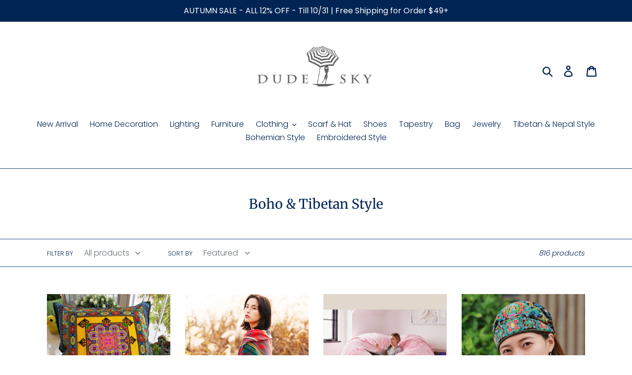

--- FILE ---
content_type: text/html; charset=utf-8
request_url: https://dudesky.com/collections/boho-style-home-decoration-accessories
body_size: 39173
content:
<!doctype html>
<html class="no-js" lang="en">
<head>
  <meta name="google-site-verification" content="FoYof_bwB_b-Lp62CT4Sc6UzDAEbqiTekNrLkBysVDY" />
  
  <meta name="p:domain_verify" content="fdb83458c36589afb82deaa5fc55b80b"/>

  <meta charset="utf-8">
  <meta http-equiv="X-UA-Compatible" content="IE=edge,chrome=1">
  <meta name="viewport" content="width=device-width,initial-scale=1">
  <meta name="theme-color" content="#002554">
  <link rel="canonical" href="https://dudesky.com/collections/boho-style-home-decoration-accessories"><title>Boho &amp; Tibetan Style
&ndash; dudesky</title>
  <!-- Era of Ecom Engine Hook start -->
<link rel="dns-prefetch" href="//winads.eraofecom.org">
<script title="winads_engine" type="text/javascript">
    //AGILITY_PLACEHOLDER
    //BOUNCER_PLACEHOLDER
</script>



<meta name="wa:collections" content="Boho & Tibetan Style">


<!-- Era of Ecom Engine Hook end -->

<!-- /snippets/social-meta-tags.liquid -->




<meta property="og:site_name" content="dudesky">
<meta property="og:url" content="https://dudesky.com/collections/boho-style-home-decoration-accessories">
<meta property="og:title" content="Boho & Tibetan Style">
<meta property="og:type" content="product.group">
<meta property="og:description" content="Dudesky.com specializes in bohemian style accessories & Home decoration, such as tapestry, pillow, cushion, tablecloth, scarf, hats, jewelry, and more! We offer worldwide shipping for over 200 countries.">





<meta name="twitter:card" content="summary_large_image">
<meta name="twitter:title" content="Boho & Tibetan Style">
<meta name="twitter:description" content="Dudesky.com specializes in bohemian style accessories & Home decoration, such as tapestry, pillow, cushion, tablecloth, scarf, hats, jewelry, and more! We offer worldwide shipping for over 200 countries.">


  <link href="//dudesky.com/cdn/shop/t/2/assets/theme.scss.css?v=75364392838968002121759260982" rel="stylesheet" type="text/css" media="all" />

  <script>
    var theme = {
      strings: {
        addToCart: "Add to cart",
        soldOut: "Sold out",
        unavailable: "Unavailable",
        regularPrice: "Regular price",
        sale: "Sale",
        showMore: "Show More",
        showLess: "Show Less",
        addressError: "Error looking up that address",
        addressNoResults: "No results for that address",
        addressQueryLimit: "You have exceeded the Google API usage limit. Consider upgrading to a \u003ca href=\"https:\/\/developers.google.com\/maps\/premium\/usage-limits\"\u003ePremium Plan\u003c\/a\u003e.",
        authError: "There was a problem authenticating your Google Maps account.",
        newWindow: "Opens in a new window.",
        external: "Opens external website.",
        newWindowExternal: "Opens external website in a new window.",
        quantityMinimumMessage: "Quantity must be 1 or more",
        unitPrice: "Unit price",
        unitPriceSeparator: "per",
        oneCartCount: "1 item",
        otherCartCount: "[count] items",
        quantityLabel: "Quantity: [count]"
      },
      moneyFormat: "${{amount}}"
    }

    document.documentElement.className = document.documentElement.className.replace('no-js', 'js');
  </script><script src="//dudesky.com/cdn/shop/t/2/assets/lazysizes.js?v=94224023136283657951600589791" async="async"></script>
  <script src="//dudesky.com/cdn/shop/t/2/assets/vendor.js?v=12001839194546984181600589793" defer="defer"></script>
  <script src="//dudesky.com/cdn/shop/t/2/assets/theme.js?v=107203192688088972491600589793" defer="defer"></script>

  <script>window.performance && window.performance.mark && window.performance.mark('shopify.content_for_header.start');</script><meta id="shopify-digital-wallet" name="shopify-digital-wallet" content="/48406659231/digital_wallets/dialog">
<meta name="shopify-checkout-api-token" content="c39b54655ff7f79115910bef270a4696">
<meta id="in-context-paypal-metadata" data-shop-id="48406659231" data-venmo-supported="false" data-environment="production" data-locale="en_US" data-paypal-v4="true" data-currency="USD">
<link rel="alternate" type="application/atom+xml" title="Feed" href="/collections/boho-style-home-decoration-accessories.atom" />
<link rel="next" href="/collections/boho-style-home-decoration-accessories?page=2">
<link rel="alternate" type="application/json+oembed" href="https://dudesky.com/collections/boho-style-home-decoration-accessories.oembed">
<script async="async" src="/checkouts/internal/preloads.js?locale=en-US"></script>
<script id="shopify-features" type="application/json">{"accessToken":"c39b54655ff7f79115910bef270a4696","betas":["rich-media-storefront-analytics"],"domain":"dudesky.com","predictiveSearch":true,"shopId":48406659231,"locale":"en"}</script>
<script>var Shopify = Shopify || {};
Shopify.shop = "dudesky.myshopify.com";
Shopify.locale = "en";
Shopify.currency = {"active":"USD","rate":"1.0"};
Shopify.country = "US";
Shopify.theme = {"name":"Theme export  hitsunny-com-debut  20sep2020-0403pm","id":112032612511,"schema_name":"Debut","schema_version":"12.2.1","theme_store_id":null,"role":"main"};
Shopify.theme.handle = "null";
Shopify.theme.style = {"id":null,"handle":null};
Shopify.cdnHost = "dudesky.com/cdn";
Shopify.routes = Shopify.routes || {};
Shopify.routes.root = "/";</script>
<script type="module">!function(o){(o.Shopify=o.Shopify||{}).modules=!0}(window);</script>
<script>!function(o){function n(){var o=[];function n(){o.push(Array.prototype.slice.apply(arguments))}return n.q=o,n}var t=o.Shopify=o.Shopify||{};t.loadFeatures=n(),t.autoloadFeatures=n()}(window);</script>
<script id="shop-js-analytics" type="application/json">{"pageType":"collection"}</script>
<script defer="defer" async type="module" src="//dudesky.com/cdn/shopifycloud/shop-js/modules/v2/client.init-shop-cart-sync_BdyHc3Nr.en.esm.js"></script>
<script defer="defer" async type="module" src="//dudesky.com/cdn/shopifycloud/shop-js/modules/v2/chunk.common_Daul8nwZ.esm.js"></script>
<script type="module">
  await import("//dudesky.com/cdn/shopifycloud/shop-js/modules/v2/client.init-shop-cart-sync_BdyHc3Nr.en.esm.js");
await import("//dudesky.com/cdn/shopifycloud/shop-js/modules/v2/chunk.common_Daul8nwZ.esm.js");

  window.Shopify.SignInWithShop?.initShopCartSync?.({"fedCMEnabled":true,"windoidEnabled":true});

</script>
<script id="__st">var __st={"a":48406659231,"offset":28800,"reqid":"4b39f265-fef8-458a-baf4-e95afcfc7dac-1768969592","pageurl":"dudesky.com\/collections\/boho-style-home-decoration-accessories","u":"934575a56a58","p":"collection","rtyp":"collection","rid":275340689567};</script>
<script>window.ShopifyPaypalV4VisibilityTracking = true;</script>
<script id="captcha-bootstrap">!function(){'use strict';const t='contact',e='account',n='new_comment',o=[[t,t],['blogs',n],['comments',n],[t,'customer']],c=[[e,'customer_login'],[e,'guest_login'],[e,'recover_customer_password'],[e,'create_customer']],r=t=>t.map((([t,e])=>`form[action*='/${t}']:not([data-nocaptcha='true']) input[name='form_type'][value='${e}']`)).join(','),a=t=>()=>t?[...document.querySelectorAll(t)].map((t=>t.form)):[];function s(){const t=[...o],e=r(t);return a(e)}const i='password',u='form_key',d=['recaptcha-v3-token','g-recaptcha-response','h-captcha-response',i],f=()=>{try{return window.sessionStorage}catch{return}},m='__shopify_v',_=t=>t.elements[u];function p(t,e,n=!1){try{const o=window.sessionStorage,c=JSON.parse(o.getItem(e)),{data:r}=function(t){const{data:e,action:n}=t;return t[m]||n?{data:e,action:n}:{data:t,action:n}}(c);for(const[e,n]of Object.entries(r))t.elements[e]&&(t.elements[e].value=n);n&&o.removeItem(e)}catch(o){console.error('form repopulation failed',{error:o})}}const l='form_type',E='cptcha';function T(t){t.dataset[E]=!0}const w=window,h=w.document,L='Shopify',v='ce_forms',y='captcha';let A=!1;((t,e)=>{const n=(g='f06e6c50-85a8-45c8-87d0-21a2b65856fe',I='https://cdn.shopify.com/shopifycloud/storefront-forms-hcaptcha/ce_storefront_forms_captcha_hcaptcha.v1.5.2.iife.js',D={infoText:'Protected by hCaptcha',privacyText:'Privacy',termsText:'Terms'},(t,e,n)=>{const o=w[L][v],c=o.bindForm;if(c)return c(t,g,e,D).then(n);var r;o.q.push([[t,g,e,D],n]),r=I,A||(h.body.append(Object.assign(h.createElement('script'),{id:'captcha-provider',async:!0,src:r})),A=!0)});var g,I,D;w[L]=w[L]||{},w[L][v]=w[L][v]||{},w[L][v].q=[],w[L][y]=w[L][y]||{},w[L][y].protect=function(t,e){n(t,void 0,e),T(t)},Object.freeze(w[L][y]),function(t,e,n,w,h,L){const[v,y,A,g]=function(t,e,n){const i=e?o:[],u=t?c:[],d=[...i,...u],f=r(d),m=r(i),_=r(d.filter((([t,e])=>n.includes(e))));return[a(f),a(m),a(_),s()]}(w,h,L),I=t=>{const e=t.target;return e instanceof HTMLFormElement?e:e&&e.form},D=t=>v().includes(t);t.addEventListener('submit',(t=>{const e=I(t);if(!e)return;const n=D(e)&&!e.dataset.hcaptchaBound&&!e.dataset.recaptchaBound,o=_(e),c=g().includes(e)&&(!o||!o.value);(n||c)&&t.preventDefault(),c&&!n&&(function(t){try{if(!f())return;!function(t){const e=f();if(!e)return;const n=_(t);if(!n)return;const o=n.value;o&&e.removeItem(o)}(t);const e=Array.from(Array(32),(()=>Math.random().toString(36)[2])).join('');!function(t,e){_(t)||t.append(Object.assign(document.createElement('input'),{type:'hidden',name:u})),t.elements[u].value=e}(t,e),function(t,e){const n=f();if(!n)return;const o=[...t.querySelectorAll(`input[type='${i}']`)].map((({name:t})=>t)),c=[...d,...o],r={};for(const[a,s]of new FormData(t).entries())c.includes(a)||(r[a]=s);n.setItem(e,JSON.stringify({[m]:1,action:t.action,data:r}))}(t,e)}catch(e){console.error('failed to persist form',e)}}(e),e.submit())}));const S=(t,e)=>{t&&!t.dataset[E]&&(n(t,e.some((e=>e===t))),T(t))};for(const o of['focusin','change'])t.addEventListener(o,(t=>{const e=I(t);D(e)&&S(e,y())}));const B=e.get('form_key'),M=e.get(l),P=B&&M;t.addEventListener('DOMContentLoaded',(()=>{const t=y();if(P)for(const e of t)e.elements[l].value===M&&p(e,B);[...new Set([...A(),...v().filter((t=>'true'===t.dataset.shopifyCaptcha))])].forEach((e=>S(e,t)))}))}(h,new URLSearchParams(w.location.search),n,t,e,['guest_login'])})(!0,!0)}();</script>
<script integrity="sha256-4kQ18oKyAcykRKYeNunJcIwy7WH5gtpwJnB7kiuLZ1E=" data-source-attribution="shopify.loadfeatures" defer="defer" src="//dudesky.com/cdn/shopifycloud/storefront/assets/storefront/load_feature-a0a9edcb.js" crossorigin="anonymous"></script>
<script data-source-attribution="shopify.dynamic_checkout.dynamic.init">var Shopify=Shopify||{};Shopify.PaymentButton=Shopify.PaymentButton||{isStorefrontPortableWallets:!0,init:function(){window.Shopify.PaymentButton.init=function(){};var t=document.createElement("script");t.src="https://dudesky.com/cdn/shopifycloud/portable-wallets/latest/portable-wallets.en.js",t.type="module",document.head.appendChild(t)}};
</script>
<script data-source-attribution="shopify.dynamic_checkout.buyer_consent">
  function portableWalletsHideBuyerConsent(e){var t=document.getElementById("shopify-buyer-consent"),n=document.getElementById("shopify-subscription-policy-button");t&&n&&(t.classList.add("hidden"),t.setAttribute("aria-hidden","true"),n.removeEventListener("click",e))}function portableWalletsShowBuyerConsent(e){var t=document.getElementById("shopify-buyer-consent"),n=document.getElementById("shopify-subscription-policy-button");t&&n&&(t.classList.remove("hidden"),t.removeAttribute("aria-hidden"),n.addEventListener("click",e))}window.Shopify?.PaymentButton&&(window.Shopify.PaymentButton.hideBuyerConsent=portableWalletsHideBuyerConsent,window.Shopify.PaymentButton.showBuyerConsent=portableWalletsShowBuyerConsent);
</script>
<script data-source-attribution="shopify.dynamic_checkout.cart.bootstrap">document.addEventListener("DOMContentLoaded",(function(){function t(){return document.querySelector("shopify-accelerated-checkout-cart, shopify-accelerated-checkout")}if(t())Shopify.PaymentButton.init();else{new MutationObserver((function(e,n){t()&&(Shopify.PaymentButton.init(),n.disconnect())})).observe(document.body,{childList:!0,subtree:!0})}}));
</script>
<link id="shopify-accelerated-checkout-styles" rel="stylesheet" media="screen" href="https://dudesky.com/cdn/shopifycloud/portable-wallets/latest/accelerated-checkout-backwards-compat.css" crossorigin="anonymous">
<style id="shopify-accelerated-checkout-cart">
        #shopify-buyer-consent {
  margin-top: 1em;
  display: inline-block;
  width: 100%;
}

#shopify-buyer-consent.hidden {
  display: none;
}

#shopify-subscription-policy-button {
  background: none;
  border: none;
  padding: 0;
  text-decoration: underline;
  font-size: inherit;
  cursor: pointer;
}

#shopify-subscription-policy-button::before {
  box-shadow: none;
}

      </style>

<script>window.performance && window.performance.mark && window.performance.mark('shopify.content_for_header.end');</script>
<script type="text/javascript">window.moneyFormat = "${{amount}}";
    window.globoAlsoBoughtMoneyFormat = "${{amount}}";
    window.shopCurrency = "USD";
    window.assetsUrl = '//dudesky.com/cdn/shop/t/2/assets/';
  </script>
  <link href="//dudesky.com/cdn/shop/t/2/assets/globo.alsobought.css?v=118787372419535314411600763558" rel="stylesheet" type="text/css" media="all" />  <script src="//dudesky.com/cdn/shop/t/2/assets/globo.alsobought.js?v=32215880278075028161600763560" data-instant-track type="text/javascript"></script>
  <script data-instant-track>
    var globoAlsoBought = new globoAlsoBought({
      apiUrl: "https://related-products.globosoftware.net/api",
      shop: "dudesky.myshopify.com",
      domain: "dudesky.com",
      view_name: 'globo.related',
      cart_properties_name: 'utm_source',
      cart_properties_value: 'globoRelatedProducts',
      manualRecommendations: {},
      discount: false,
      redirect: true,
      exclude_tags: [],
      carousel_items: 6,
      carousel_autoplay: false,
      productBoughtTogether: {
        enable: true,
        limit: 8,
        random: false,
        template: 1,
        thisItem: true,
        conditions: ["vendor","type","collection","tags","global"]
      },
      productRelated: {
        enable: true,
        limit: 10,
        random: false,
        template: 1,
        thisItem: false,
        conditions: ["vendor","type","collection","tags","global"]
      },
      cart: {
        enable: true,
        limit: 10,
        random: false,
        template: 3,
        conditions: ["tags","global"],
        products: []
      },no_image_url: "https://cdn.shopify.com/s/images/admin/no-image-large.gif"
    });
  </script>
  <script src="//dudesky.com/cdn/shop/t/2/assets/globo.alsobought.data.js?v=15438297266392056291600763556" data-instant-track type="text/javascript"></script>
  







<!-- BeginShopPopAddon --><script>  Shopify.shopPopSettings = {"proof_enabled":true,"proof_show_add_to_cart":true,"proof_mobile_enabled":true,"proof_mobile_position":"Bottom","proof_desktop_position":"Bottom Left","proof_show_on_product_page":true,"proof_hide_notification_after":30,"proof_display_time":6,"proof_interval_time":5,"proof_order_random":false,"proof_fetch_count":30,"proof_cycle":true,"proof_anonymize":true,"proof_anonymize_text":null,"proof_hours_before_obscure":48,"proof_sequential":true,"proof_top":10,"proof_left":10,"proof_right":10,"proof_bottom":10,"proof_background_color":"#FFFFFF","proof_font_color":"#000000","proof_custom_css":null,"proof_border_radius":40,"proof_first_interval_time":1,"proof_locale":"en"};</script><!-- EndShopPopAddon -->
<script src="//staticxx.s3.amazonaws.com/aio_stats_lib_v1.min.js?v=1.0"></script><script> var aaaAnnConfig = {"isWebpushPermission":"1","aaaAnnBarSetting":{"maxDate":null},"aaaAnnWebpushMainModuleSetting":{"welcome":0,"abandonedCart":0,"priceDrop":0,"backInStock":0},"aaaAnnWebpushSetting":{"abandonedCart":0,"priceDrop":0,"backInStock":0}}</script>    


 <script src="https://cdn.shopify.com/extensions/19689677-6488-4a31-adf3-fcf4359c5fd9/forms-2295/assets/shopify-forms-loader.js" type="text/javascript" defer="defer"></script>
<meta property="og:image" content="https://cdn.shopify.com/s/files/1/0484/0665/9231/files/LOGO1_9e5a1f8a-d874-4128-9248-5a8c82fd9bc8.png?v=1629798356" />
<meta property="og:image:secure_url" content="https://cdn.shopify.com/s/files/1/0484/0665/9231/files/LOGO1_9e5a1f8a-d874-4128-9248-5a8c82fd9bc8.png?v=1629798356" />
<meta property="og:image:width" content="1502" />
<meta property="og:image:height" content="1502" />
<link href="https://monorail-edge.shopifysvc.com" rel="dns-prefetch">
<script>(function(){if ("sendBeacon" in navigator && "performance" in window) {try {var session_token_from_headers = performance.getEntriesByType('navigation')[0].serverTiming.find(x => x.name == '_s').description;} catch {var session_token_from_headers = undefined;}var session_cookie_matches = document.cookie.match(/_shopify_s=([^;]*)/);var session_token_from_cookie = session_cookie_matches && session_cookie_matches.length === 2 ? session_cookie_matches[1] : "";var session_token = session_token_from_headers || session_token_from_cookie || "";function handle_abandonment_event(e) {var entries = performance.getEntries().filter(function(entry) {return /monorail-edge.shopifysvc.com/.test(entry.name);});if (!window.abandonment_tracked && entries.length === 0) {window.abandonment_tracked = true;var currentMs = Date.now();var navigation_start = performance.timing.navigationStart;var payload = {shop_id: 48406659231,url: window.location.href,navigation_start,duration: currentMs - navigation_start,session_token,page_type: "collection"};window.navigator.sendBeacon("https://monorail-edge.shopifysvc.com/v1/produce", JSON.stringify({schema_id: "online_store_buyer_site_abandonment/1.1",payload: payload,metadata: {event_created_at_ms: currentMs,event_sent_at_ms: currentMs}}));}}window.addEventListener('pagehide', handle_abandonment_event);}}());</script>
<script id="web-pixels-manager-setup">(function e(e,d,r,n,o){if(void 0===o&&(o={}),!Boolean(null===(a=null===(i=window.Shopify)||void 0===i?void 0:i.analytics)||void 0===a?void 0:a.replayQueue)){var i,a;window.Shopify=window.Shopify||{};var t=window.Shopify;t.analytics=t.analytics||{};var s=t.analytics;s.replayQueue=[],s.publish=function(e,d,r){return s.replayQueue.push([e,d,r]),!0};try{self.performance.mark("wpm:start")}catch(e){}var l=function(){var e={modern:/Edge?\/(1{2}[4-9]|1[2-9]\d|[2-9]\d{2}|\d{4,})\.\d+(\.\d+|)|Firefox\/(1{2}[4-9]|1[2-9]\d|[2-9]\d{2}|\d{4,})\.\d+(\.\d+|)|Chrom(ium|e)\/(9{2}|\d{3,})\.\d+(\.\d+|)|(Maci|X1{2}).+ Version\/(15\.\d+|(1[6-9]|[2-9]\d|\d{3,})\.\d+)([,.]\d+|)( \(\w+\)|)( Mobile\/\w+|) Safari\/|Chrome.+OPR\/(9{2}|\d{3,})\.\d+\.\d+|(CPU[ +]OS|iPhone[ +]OS|CPU[ +]iPhone|CPU IPhone OS|CPU iPad OS)[ +]+(15[._]\d+|(1[6-9]|[2-9]\d|\d{3,})[._]\d+)([._]\d+|)|Android:?[ /-](13[3-9]|1[4-9]\d|[2-9]\d{2}|\d{4,})(\.\d+|)(\.\d+|)|Android.+Firefox\/(13[5-9]|1[4-9]\d|[2-9]\d{2}|\d{4,})\.\d+(\.\d+|)|Android.+Chrom(ium|e)\/(13[3-9]|1[4-9]\d|[2-9]\d{2}|\d{4,})\.\d+(\.\d+|)|SamsungBrowser\/([2-9]\d|\d{3,})\.\d+/,legacy:/Edge?\/(1[6-9]|[2-9]\d|\d{3,})\.\d+(\.\d+|)|Firefox\/(5[4-9]|[6-9]\d|\d{3,})\.\d+(\.\d+|)|Chrom(ium|e)\/(5[1-9]|[6-9]\d|\d{3,})\.\d+(\.\d+|)([\d.]+$|.*Safari\/(?![\d.]+ Edge\/[\d.]+$))|(Maci|X1{2}).+ Version\/(10\.\d+|(1[1-9]|[2-9]\d|\d{3,})\.\d+)([,.]\d+|)( \(\w+\)|)( Mobile\/\w+|) Safari\/|Chrome.+OPR\/(3[89]|[4-9]\d|\d{3,})\.\d+\.\d+|(CPU[ +]OS|iPhone[ +]OS|CPU[ +]iPhone|CPU IPhone OS|CPU iPad OS)[ +]+(10[._]\d+|(1[1-9]|[2-9]\d|\d{3,})[._]\d+)([._]\d+|)|Android:?[ /-](13[3-9]|1[4-9]\d|[2-9]\d{2}|\d{4,})(\.\d+|)(\.\d+|)|Mobile Safari.+OPR\/([89]\d|\d{3,})\.\d+\.\d+|Android.+Firefox\/(13[5-9]|1[4-9]\d|[2-9]\d{2}|\d{4,})\.\d+(\.\d+|)|Android.+Chrom(ium|e)\/(13[3-9]|1[4-9]\d|[2-9]\d{2}|\d{4,})\.\d+(\.\d+|)|Android.+(UC? ?Browser|UCWEB|U3)[ /]?(15\.([5-9]|\d{2,})|(1[6-9]|[2-9]\d|\d{3,})\.\d+)\.\d+|SamsungBrowser\/(5\.\d+|([6-9]|\d{2,})\.\d+)|Android.+MQ{2}Browser\/(14(\.(9|\d{2,})|)|(1[5-9]|[2-9]\d|\d{3,})(\.\d+|))(\.\d+|)|K[Aa][Ii]OS\/(3\.\d+|([4-9]|\d{2,})\.\d+)(\.\d+|)/},d=e.modern,r=e.legacy,n=navigator.userAgent;return n.match(d)?"modern":n.match(r)?"legacy":"unknown"}(),u="modern"===l?"modern":"legacy",c=(null!=n?n:{modern:"",legacy:""})[u],f=function(e){return[e.baseUrl,"/wpm","/b",e.hashVersion,"modern"===e.buildTarget?"m":"l",".js"].join("")}({baseUrl:d,hashVersion:r,buildTarget:u}),m=function(e){var d=e.version,r=e.bundleTarget,n=e.surface,o=e.pageUrl,i=e.monorailEndpoint;return{emit:function(e){var a=e.status,t=e.errorMsg,s=(new Date).getTime(),l=JSON.stringify({metadata:{event_sent_at_ms:s},events:[{schema_id:"web_pixels_manager_load/3.1",payload:{version:d,bundle_target:r,page_url:o,status:a,surface:n,error_msg:t},metadata:{event_created_at_ms:s}}]});if(!i)return console&&console.warn&&console.warn("[Web Pixels Manager] No Monorail endpoint provided, skipping logging."),!1;try{return self.navigator.sendBeacon.bind(self.navigator)(i,l)}catch(e){}var u=new XMLHttpRequest;try{return u.open("POST",i,!0),u.setRequestHeader("Content-Type","text/plain"),u.send(l),!0}catch(e){return console&&console.warn&&console.warn("[Web Pixels Manager] Got an unhandled error while logging to Monorail."),!1}}}}({version:r,bundleTarget:l,surface:e.surface,pageUrl:self.location.href,monorailEndpoint:e.monorailEndpoint});try{o.browserTarget=l,function(e){var d=e.src,r=e.async,n=void 0===r||r,o=e.onload,i=e.onerror,a=e.sri,t=e.scriptDataAttributes,s=void 0===t?{}:t,l=document.createElement("script"),u=document.querySelector("head"),c=document.querySelector("body");if(l.async=n,l.src=d,a&&(l.integrity=a,l.crossOrigin="anonymous"),s)for(var f in s)if(Object.prototype.hasOwnProperty.call(s,f))try{l.dataset[f]=s[f]}catch(e){}if(o&&l.addEventListener("load",o),i&&l.addEventListener("error",i),u)u.appendChild(l);else{if(!c)throw new Error("Did not find a head or body element to append the script");c.appendChild(l)}}({src:f,async:!0,onload:function(){if(!function(){var e,d;return Boolean(null===(d=null===(e=window.Shopify)||void 0===e?void 0:e.analytics)||void 0===d?void 0:d.initialized)}()){var d=window.webPixelsManager.init(e)||void 0;if(d){var r=window.Shopify.analytics;r.replayQueue.forEach((function(e){var r=e[0],n=e[1],o=e[2];d.publishCustomEvent(r,n,o)})),r.replayQueue=[],r.publish=d.publishCustomEvent,r.visitor=d.visitor,r.initialized=!0}}},onerror:function(){return m.emit({status:"failed",errorMsg:"".concat(f," has failed to load")})},sri:function(e){var d=/^sha384-[A-Za-z0-9+/=]+$/;return"string"==typeof e&&d.test(e)}(c)?c:"",scriptDataAttributes:o}),m.emit({status:"loading"})}catch(e){m.emit({status:"failed",errorMsg:(null==e?void 0:e.message)||"Unknown error"})}}})({shopId: 48406659231,storefrontBaseUrl: "https://dudesky.com",extensionsBaseUrl: "https://extensions.shopifycdn.com/cdn/shopifycloud/web-pixels-manager",monorailEndpoint: "https://monorail-edge.shopifysvc.com/unstable/produce_batch",surface: "storefront-renderer",enabledBetaFlags: ["2dca8a86"],webPixelsConfigList: [{"id":"366313800","configuration":"{\"pixel_id\":\"244302510336199\",\"pixel_type\":\"facebook_pixel\",\"metaapp_system_user_token\":\"-\"}","eventPayloadVersion":"v1","runtimeContext":"OPEN","scriptVersion":"ca16bc87fe92b6042fbaa3acc2fbdaa6","type":"APP","apiClientId":2329312,"privacyPurposes":["ANALYTICS","MARKETING","SALE_OF_DATA"],"dataSharingAdjustments":{"protectedCustomerApprovalScopes":["read_customer_address","read_customer_email","read_customer_name","read_customer_personal_data","read_customer_phone"]}},{"id":"152731976","configuration":"{\"tagID\":\"2612426144099\"}","eventPayloadVersion":"v1","runtimeContext":"STRICT","scriptVersion":"18031546ee651571ed29edbe71a3550b","type":"APP","apiClientId":3009811,"privacyPurposes":["ANALYTICS","MARKETING","SALE_OF_DATA"],"dataSharingAdjustments":{"protectedCustomerApprovalScopes":["read_customer_address","read_customer_email","read_customer_name","read_customer_personal_data","read_customer_phone"]}},{"id":"shopify-app-pixel","configuration":"{}","eventPayloadVersion":"v1","runtimeContext":"STRICT","scriptVersion":"0450","apiClientId":"shopify-pixel","type":"APP","privacyPurposes":["ANALYTICS","MARKETING"]},{"id":"shopify-custom-pixel","eventPayloadVersion":"v1","runtimeContext":"LAX","scriptVersion":"0450","apiClientId":"shopify-pixel","type":"CUSTOM","privacyPurposes":["ANALYTICS","MARKETING"]}],isMerchantRequest: false,initData: {"shop":{"name":"dudesky","paymentSettings":{"currencyCode":"USD"},"myshopifyDomain":"dudesky.myshopify.com","countryCode":"BE","storefrontUrl":"https:\/\/dudesky.com"},"customer":null,"cart":null,"checkout":null,"productVariants":[],"purchasingCompany":null},},"https://dudesky.com/cdn","fcfee988w5aeb613cpc8e4bc33m6693e112",{"modern":"","legacy":""},{"shopId":"48406659231","storefrontBaseUrl":"https:\/\/dudesky.com","extensionBaseUrl":"https:\/\/extensions.shopifycdn.com\/cdn\/shopifycloud\/web-pixels-manager","surface":"storefront-renderer","enabledBetaFlags":"[\"2dca8a86\"]","isMerchantRequest":"false","hashVersion":"fcfee988w5aeb613cpc8e4bc33m6693e112","publish":"custom","events":"[[\"page_viewed\",{}],[\"collection_viewed\",{\"collection\":{\"id\":\"275340689567\",\"title\":\"Boho \u0026 Tibetan Style\",\"productVariants\":[{\"price\":{\"amount\":18.99,\"currencyCode\":\"USD\"},\"product\":{\"title\":\"Vintage ethnic cushioned dining cushion features fabric hand-embroidered sofa cushion\",\"vendor\":\"ipotala.com\",\"id\":\"7032489967775\",\"untranslatedTitle\":\"Vintage ethnic cushioned dining cushion features fabric hand-embroidered sofa cushion\",\"url\":\"\/products\/retro-national-cushion-dining-chair-cushion-features-fabric-handmade-cross-stitch-sofa-cushion-chinese-style-classical-pillow-cover\",\"type\":\"cushion\"},\"id\":\"40902653051039\",\"image\":{\"src\":\"\/\/dudesky.com\/cdn\/shop\/products\/8919644597_980420377_c6567eb2-6865-4f29-8d24-4dc7da5549f1.jpg?v=1630038464\"},\"sku\":\"\",\"title\":\"Red \/ 45*45CM（without inner core）\",\"untranslatedTitle\":\"Red \/ 45*45CM（without inner core）\"},{\"price\":{\"amount\":39.99,\"currencyCode\":\"USD\"},\"product\":{\"title\":\"Ethnic wind scarf female Tibetan Spring and Autumn towel outside the cloak air conditioning shawl\",\"vendor\":\"ipotala.com\",\"id\":\"7016083194015\",\"untranslatedTitle\":\"Ethnic wind scarf female Tibetan Spring and Autumn towel outside the cloak air conditioning shawl\",\"url\":\"\/products\/ethnic-scarf-female-lijiang-tibet-spring-and-autumn-tourism-photo-big-square-cloak-air-conditioning-shawl-thick-dual-use\",\"type\":\"scarf\"},\"id\":\"40824999215263\",\"image\":{\"src\":\"\/\/dudesky.com\/cdn\/shop\/products\/O1CN01DahEpp1EfcagFPtIn__56940379.jpg_500x500_e37bd17e-cc65-4ee6-9398-6bdb55330add.jpg?v=1629194944\"},\"sku\":\"\",\"title\":\"See photo\",\"untranslatedTitle\":\"See photo\"},{\"price\":{\"amount\":121.38,\"currencyCode\":\"USD\"},\"product\":{\"title\":\"183cm Fur Giant Removable Washable Bean Bag Bed Cover Comfortable Living Room Furniture Lazy Sofa Coat\",\"vendor\":\"dudesky\",\"id\":\"7129717899423\",\"untranslatedTitle\":\"183cm Fur Giant Removable Washable Bean Bag Bed Cover Comfortable Living Room Furniture Lazy Sofa Coat\",\"url\":\"\/products\/dropshipping-7ft-183cm-fur-giant-removable-washable-bean-bag-bed-cover-comfortable-living-room-furniture-lazy-sofa-coat\",\"type\":\"cushion cover\"},\"id\":\"41276631384223\",\"image\":{\"src\":\"\/\/dudesky.com\/cdn\/shop\/products\/Dropshipping-7FT-183cm-Fur-Giant-Removable-Washable-Bean-Bag-Bed-Cover-Comfortable-Living-Room-Furniture-Lazy_ab73b92c-b35a-4d99-833f-ab595c79a49c.jpg?v=1633680978\"},\"sku\":\"\",\"title\":\"sky blue183cmX90cm\",\"untranslatedTitle\":\"sky blue183cmX90cm\"},{\"price\":{\"amount\":13.99,\"currencyCode\":\"USD\"},\"product\":{\"title\":\"Tibetan Ethnic embroidered headscarf hat leisure retro embroidered hat\",\"vendor\":\"ipotala.com\",\"id\":\"7016082964639\",\"untranslatedTitle\":\"Tibetan Ethnic embroidered headscarf hat leisure retro embroidered hat\",\"url\":\"\/products\/national-style-embroidered-headband-hat-casual-retro-embroidered-headband-hat-personalized-customization-manufacturer-wholesale\",\"type\":\"hat\"},\"id\":\"40824996757663\",\"image\":{\"src\":\"\/\/dudesky.com\/cdn\/shop\/products\/56b6abed6016c2703f4b0cf64dea805e_ec20f922-6675-431e-8581-6c111517028b.png?v=1671261680\"},\"sku\":\"\",\"title\":\"Classic red \/ Elastic band\",\"untranslatedTitle\":\"Classic red \/ Elastic band\"},{\"price\":{\"amount\":12.99,\"currencyCode\":\"USD\"},\"product\":{\"title\":\"Linen Thai Embroidery Totes Shoulder Tassels National Tibet Floral Soft Bags\",\"vendor\":\"hiblings\",\"id\":\"5667828367519\",\"untranslatedTitle\":\"Linen Thai Embroidery Totes Shoulder Tassels National Tibet Floral Soft Bags\",\"url\":\"\/products\/linen-thai-embroidery-totes-shoulder-tassels-national-tibet-floral-soft-bags\",\"type\":\"bag\"},\"id\":\"36280875286687\",\"image\":{\"src\":\"\/\/dudesky.com\/cdn\/shop\/products\/product-image-763176536_40bfcfb7-f5a9-4875-b0d7-649b649618d8.jpg?v=1629196019\"},\"sku\":\"17358082-deep-blue\",\"title\":\"Deep Blue\",\"untranslatedTitle\":\"Deep Blue\"},{\"price\":{\"amount\":29.99,\"currencyCode\":\"USD\"},\"product\":{\"title\":\"Hand-woven Folk Style Tibet Spike Long Necklace\",\"vendor\":\"义乌市结满诚饰品有限公司\",\"id\":\"5667861037215\",\"untranslatedTitle\":\"Hand-woven Folk Style Tibet Spike Long Necklace\",\"url\":\"\/products\/hand-woven-folk-style-tibet-spike-long-necklace\",\"type\":\"Necklaces\"},\"id\":\"36281055707295\",\"image\":{\"src\":\"\/\/dudesky.com\/cdn\/shop\/products\/6A42700686C14F1464D1C64C25CC48B0_3df0bb06-a756-4e77-8c40-be7bcf6d22c3.jpg?v=1629195837\"},\"sku\":\"MC484-1\",\"title\":\"Green\",\"untranslatedTitle\":\"Green\"},{\"price\":{\"amount\":17.99,\"currencyCode\":\"USD\"},\"product\":{\"title\":\"Unique Vintage Wedding Turkey Crystal Jewelry Rhinestone Ring\",\"vendor\":\"hiblings\",\"id\":\"5668140056735\",\"untranslatedTitle\":\"Unique Vintage Wedding Turkey Crystal Jewelry Rhinestone Ring\",\"url\":\"\/products\/unique-vintage-wedding-turkey-crystal-jewelry-rhinestone-ring\",\"type\":\"ring\"},\"id\":\"36282145505439\",\"image\":{\"src\":\"\/\/dudesky.com\/cdn\/shop\/products\/product-image-937874755_a000d344-0985-4efd-9c52-4f2a7767bcbf.jpg?v=1629196391\"},\"sku\":\"25066413-7\",\"title\":\"7 \/ Red\",\"untranslatedTitle\":\"7 \/ Red\"},{\"price\":{\"amount\":18.99,\"currencyCode\":\"USD\"},\"product\":{\"title\":\"Nordic psychedelic hanging fabric background wall covering home decoration wall blanket tapestry bedroom wall hanging 95*73cm\",\"vendor\":\"dudesky\",\"id\":\"7064159813791\",\"untranslatedTitle\":\"Nordic psychedelic hanging fabric background wall covering home decoration wall blanket tapestry bedroom wall hanging 95*73cm\",\"url\":\"\/products\/nordic-psychedelic-hanging-fabric-background-wall-covering-home-decoration-wall-blanket-tapestry-bedroom-wall-hanging-95-73cm\",\"type\":\"tapestry\"},\"id\":\"41031334494367\",\"image\":{\"src\":\"\/\/dudesky.com\/cdn\/shop\/products\/Nordic-psychedelic-hanging-fabric-background-wall-covering-home-decoration-wall-blanket-tapestry-bedroom-wall-hanging-95_1abf1ece-6ce5-4c3e-b987-f9b286a25920.jpg?v=1631512015\"},\"sku\":\"\",\"title\":\"95x73 cm \/ HTH08\",\"untranslatedTitle\":\"95x73 cm \/ HTH08\"},{\"price\":{\"amount\":15.59,\"currencyCode\":\"USD\"},\"product\":{\"title\":\"Ethnic Style Retro Embroidered Bag\",\"vendor\":\"昆明市官渡区滇艺源箱包经营部\",\"id\":\"5667879485599\",\"untranslatedTitle\":\"Ethnic Style Retro Embroidered Bag\",\"url\":\"\/products\/ethnic-style-retro-embroidered-bag\",\"type\":\"Bags\"},\"id\":\"36281133793439\",\"image\":{\"src\":\"\/\/dudesky.com\/cdn\/shop\/products\/1058133124_115131702.jpg?v=1629195401\"},\"sku\":\"JJKI-7878-1\",\"title\":\"1\",\"untranslatedTitle\":\"1\"},{\"price\":{\"amount\":48.99,\"currencyCode\":\"USD\"},\"product\":{\"title\":\"Astronaut Starry Light Projector\",\"vendor\":\"dudesky\",\"id\":\"7438514782452\",\"untranslatedTitle\":\"Astronaut Starry Light Projector\",\"url\":\"\/products\/astronaut-starry-light-projector\",\"type\":\"lamp\"},\"id\":\"42026208395508\",\"image\":{\"src\":\"\/\/dudesky.com\/cdn\/shop\/products\/WechatIMG366.jpg?v=1636440135\"},\"sku\":\"\",\"title\":\"Default Title\",\"untranslatedTitle\":\"Default Title\"},{\"price\":{\"amount\":18.99,\"currencyCode\":\"USD\"},\"product\":{\"title\":\"Multilayer Bohemian Flexible Bracelet\",\"vendor\":\"纤迪源头厂家\",\"id\":\"7685398724852\",\"untranslatedTitle\":\"Multilayer Bohemian Flexible Bracelet\",\"url\":\"\/products\/multilayer-bohemian-flexible-bracelet\",\"type\":\"Accessories\"},\"id\":\"42814917050612\",\"image\":{\"src\":\"\/\/dudesky.com\/cdn\/shop\/products\/1_8f1743f6-90d5-412a-b23d-5e73f5f607af.jpg?v=1652407881\"},\"sku\":\"B0229-\",\"title\":\"Default Title\",\"untranslatedTitle\":\"Default Title\"},{\"price\":{\"amount\":15.99,\"currencyCode\":\"USD\"},\"product\":{\"title\":\"Botanical Wildflower Tapestry Wall Hanging Flower Reference Chart Hippie Bohemian Tapestries Colorful Psychedelic Home Decor\",\"vendor\":\"dudesky\",\"id\":\"7028570718367\",\"untranslatedTitle\":\"Botanical Wildflower Tapestry Wall Hanging Flower Reference Chart Hippie Bohemian Tapestries Colorful Psychedelic Home Decor\",\"url\":\"\/products\/botanical-wildflower-tapestry-wall-hanging-flower-reference-chart-hippie-bohemian-tapestries-colorful-psychedelic-ins-home-decor\",\"type\":\"tapestry\"},\"id\":\"40882856460447\",\"image\":{\"src\":\"\/\/dudesky.com\/cdn\/shop\/products\/Botanical-Wildflower-Tapestry-Wall-Hanging-Flower-Reference-Chart-Hippie-Bohemian-Tapestries-Colorful-Psychedelic-INS-Home-Decor.jpg?v=1629877744\"},\"sku\":\"\",\"title\":\"95x73cm\",\"untranslatedTitle\":\"95x73cm\"},{\"price\":{\"amount\":29.99,\"currencyCode\":\"USD\"},\"product\":{\"title\":\"Tibetan shawl in summer beach towel sunscreen scarf\",\"vendor\":\"ipotala.com\",\"id\":\"7016077590687\",\"untranslatedTitle\":\"Tibetan shawl in summer beach towel sunscreen scarf\",\"url\":\"\/products\/%E5%A4%8F%E5%AD%A3%E7%99%BE%E6%90%AD%E6%8A%AB%E8%82%A9%E9%9F%A9%E7%89%88%E6%B0%91%E6%97%8F%E9%A3%8E%E6%97%85%E6%B8%B8%E4%B8%9D%E5%B7%BE%E6%B5%B7%E8%BE%B9%E6%8A%AB%E9%A3%8E%E6%B2%99%E6%BB%A9%E5%B7%BE%E9%98%B2%E6%99%92%E7%BA%B1%E5%B7%BE%E5%9B%B4%E5%B7%BE%E5%A5%B3%E6%98%A5\",\"type\":\"scarf\"},\"id\":\"40824933023903\",\"image\":{\"src\":\"\/\/dudesky.com\/cdn\/shop\/products\/TB1.jpg?v=1629194733\"},\"sku\":\"\",\"title\":\"Red\",\"untranslatedTitle\":\"Red\"},{\"price\":{\"amount\":390.99,\"currencyCode\":\"USD\"},\"product\":{\"title\":\"Modern Design Floor Sofa Bed  5 Position Adjustable Lazy Sofa Japanese Style Furniture Living Room Reclining Folding Sofa Couch\",\"vendor\":\"dudesky\",\"id\":\"7132970451103\",\"untranslatedTitle\":\"Modern Design Floor Sofa Bed  5 Position Adjustable Lazy Sofa Japanese Style Furniture Living Room Reclining Folding Sofa Couch\",\"url\":\"\/products\/modern-design-floor-sofa-bed-5-position-adjustable-lazy-sofa-japanese-style-furniture-living-room-reclining-folding-sofa-couch\",\"type\":\"sofa\"},\"id\":\"41290592092319\",\"image\":{\"src\":\"\/\/dudesky.com\/cdn\/shop\/products\/Modern-Design-Floor-Sofa-Bed-5-Position-Adjustable-Lazy-Sofa-Japanese-Style-Furniture-Living-Room-Reclining_df1ad603-fe1a-4a22-bf28-92c4187fd2ff.jpg?v=1633861688\"},\"sku\":\"\",\"title\":\"Coffee Color new\",\"untranslatedTitle\":\"Coffee Color new\"},{\"price\":{\"amount\":22.32,\"currencyCode\":\"USD\"},\"product\":{\"title\":\"Daisy Plush Pillow Flower Toy Plant Stuffed Doll For Kids Girls Gifts Soft Sofa Cushion Tatami Floor Pillows Home Decor 3 Sizes\",\"vendor\":\"dudesky\",\"id\":\"7687088603380\",\"untranslatedTitle\":\"Daisy Plush Pillow Flower Toy Plant Stuffed Doll For Kids Girls Gifts Soft Sofa Cushion Tatami Floor Pillows Home Decor 3 Sizes\",\"url\":\"\/products\/daisy-pluche-kussen-bloem-speelgoed-plant-gevulde-pop-voor-kinderen-meisjes-geschenken-zachte-sofa-kussen-tatami-vloer-kussens-home-decor-3-maten\",\"type\":\"cushion\"},\"id\":\"42819874717940\",\"image\":{\"src\":\"\/\/dudesky.com\/cdn\/shop\/products\/Daisy-Pluche-Kussen-Bloem-Speelgoed-Plant-Gevulde-Pop-Voor-Kinderen-Meisjes-Geschenken-Zachte-Sofa-Kussen-Tatami_075cf177-ad35-4c79-9be3-a434733f2a93.jpg?v=1652546536\"},\"sku\":\"\",\"title\":\"N1 \/ Diameter 40cm\",\"untranslatedTitle\":\"N1 \/ Diameter 40cm\"},{\"price\":{\"amount\":13.99,\"currencyCode\":\"USD\"},\"product\":{\"title\":\"Ethnic style  embroidery triangle bracelet warm fingerless gloves retro style embroidery trend\",\"vendor\":\"ipotala.com\",\"id\":\"7685396857076\",\"untranslatedTitle\":\"Ethnic style  embroidery triangle bracelet warm fingerless gloves retro style embroidery trend\",\"url\":\"\/products\/%E6%B0%91%E6%97%8F%E9%A3%8E%E9%85%8D%E9%A5%B0%E7%BB%A3%E8%8A%B1%E4%B8%89%E8%A7%92%E6%89%8B%E9%93%BE%E4%BF%9D%E6%9A%96%E9%9C%B2%E6%8C%87%E6%89%8B%E5%A5%97%E5%A4%8D%E5%8F%A4%E9%A3%8E%E7%89%B9%E8%89%B2%E5%88%BA%E7%BB%A3%E6%BD%AE%E6%B5%81\",\"type\":\"gloves\"},\"id\":\"42814913872116\",\"image\":{\"src\":\"\/\/dudesky.com\/cdn\/shop\/products\/7622916440_1293810530.jpg?v=1652407656\"},\"sku\":\"\",\"title\":\"One Item(not a pair)\",\"untranslatedTitle\":\"One Item(not a pair)\"},{\"price\":{\"amount\":26.99,\"currencyCode\":\"USD\"},\"product\":{\"title\":\"Tibetan and Nepal embroidered flower imitation cashmere scarf for women outside with sunscreen air-conditioning shawl\",\"vendor\":\"ipotala.com\",\"id\":\"7016078508191\",\"untranslatedTitle\":\"Tibetan and Nepal embroidered flower imitation cashmere scarf for women outside with sunscreen air-conditioning shawl\",\"url\":\"\/products\/%E8%A5%BF%E8%97%8F%E5%B0%BC%E6%B3%8A%E5%B0%94%E5%88%BA%E7%BB%A3%E8%8A%B1%E4%BB%BF%E7%BE%8A%E7%BB%92%E5%9B%B4%E5%B7%BE%E5%A5%B3%E5%A4%96%E6%90%AD%E7%99%BE%E9%98%B2%E6%99%92%E7%A9%BA%E8%B0%83%E6%8A%AB%E8%82%A9%E6%B0%91%E6%97%8F%E9%A3%8E%E6%97%85%E6%B8%B8%E4%B8%A4%E7%94%A8\",\"type\":\"scarf\"},\"id\":\"40824939839647\",\"image\":{\"src\":\"\/\/dudesky.com\/cdn\/shop\/products\/4520231941_1130496270.jpg?v=1629194775\"},\"sku\":\"\",\"title\":\"Purple \/ 200 * 70 CM\",\"untranslatedTitle\":\"Purple \/ 200 * 70 CM\"},{\"price\":{\"amount\":15.99,\"currencyCode\":\"USD\"},\"product\":{\"title\":\"Botanical Cactus Tapestry Wall Hanging Moon Starry Mushroom Chart Hippie Bohemian Tapestries Psychedelic Witchcraft Home Decor\",\"vendor\":\"dudesky\",\"id\":\"7028576190623\",\"untranslatedTitle\":\"Botanical Cactus Tapestry Wall Hanging Moon Starry Mushroom Chart Hippie Bohemian Tapestries Psychedelic Witchcraft Home Decor\",\"url\":\"\/products\/botanical-cactus-tapestry-wall-hanging-moon-starry-mushroom-chart-hippie-bohemian-tapestries-psychedelic-witchcraft-home-decor\",\"type\":\"tapestry\"},\"id\":\"40942043005087\",\"image\":{\"src\":\"\/\/dudesky.com\/cdn\/shop\/products\/Botanical-Cactus-Tapestry-Wall-Hanging-Moon-Starry-Mushroom-Chart-Hippie-Bohemian-Tapestries-Psychedelic-Witchcraft-Home-Decor.jpg?v=1629878154\"},\"sku\":\"\",\"title\":\"73x95cm \/ 1\",\"untranslatedTitle\":\"73x95cm \/ 1\"},{\"price\":{\"amount\":29.99,\"currencyCode\":\"USD\"},\"product\":{\"title\":\"Wooden Hollow LED Projection Night Lamp Bohemian Colorful Projector Desk Lamp Household Home Decor Holiday Atmosphere Lighting\",\"vendor\":\"dudesky\",\"id\":\"7483718729972\",\"untranslatedTitle\":\"Wooden Hollow LED Projection Night Lamp Bohemian Colorful Projector Desk Lamp Household Home Decor Holiday Atmosphere Lighting\",\"url\":\"\/products\/houten-hollow-led-projectie-night-lamp-bohemian-kleurrijke-projector-bureaulamp-huishoudelijke-home-decor-vakantie-sfeer-verlichting\",\"type\":\"lamp\"},\"id\":\"42170819903732\",\"image\":{\"src\":\"\/\/dudesky.com\/cdn\/shop\/products\/Houten-Hollow-Led-Projectie-Night-Lamp-Bohemian-Kleurrijke-Projector-Bureaulamp-Huishoudelijke-Home-Decor-Vakantie-Sfeer-Verlichting.jpg?v=1639123734\"},\"sku\":\"\",\"title\":\"With USB\",\"untranslatedTitle\":\"With USB\"},{\"price\":{\"amount\":33.99,\"currencyCode\":\"USD\"},\"product\":{\"title\":\"Chair Cushions, Cute Cat Paw Shape Plush Seat Cushions for Home Office Hotel Café New Style 2021\",\"vendor\":\"dudesky\",\"id\":\"7477772255476\",\"untranslatedTitle\":\"Chair Cushions, Cute Cat Paw Shape Plush Seat Cushions for Home Office Hotel Café New Style 2021\",\"url\":\"\/products\/chair-cushions-cute-cat-paw-shape-plush-seat-cushions-for-home-office-hotel-cafe-new-style-2021\",\"type\":\"cushion\"},\"id\":\"42150161875188\",\"image\":{\"src\":\"\/\/dudesky.com\/cdn\/shop\/products\/Chair-Cushions-Cute-Cat-Paw-Shape-Plush-Seat-Cushions-for-Home-Office-Hotel-Caf-New-Style_7148a098-7ada-411f-8c98-afbc8ce16b40.jpg?v=1638676753\"},\"sku\":\"\",\"title\":\"White\",\"untranslatedTitle\":\"White\"},{\"price\":{\"amount\":19.99,\"currencyCode\":\"USD\"},\"product\":{\"title\":\"New spring and summer fashion street shooting long handmade tassel scarf Tibetan beach travel sunscreen shawl\",\"vendor\":\"dudesky\",\"id\":\"7694220296436\",\"untranslatedTitle\":\"New spring and summer fashion street shooting long handmade tassel scarf Tibetan beach travel sunscreen shawl\",\"url\":\"\/products\/spring-and-summer-new-fashion-street-shoot-long-handmade-tassel-scarf-bohemian-style-beach-travel-sunscreen-shawl-woman\",\"type\":\"scarf\"},\"id\":\"42842144178420\",\"image\":{\"src\":\"\/\/dudesky.com\/cdn\/shop\/products\/10611607074_906224695.jpg?v=1653025885\"},\"sku\":\"\",\"title\":\"SL1903-100 \/ 180*90CM\",\"untranslatedTitle\":\"SL1903-100 \/ 180*90CM\"},{\"price\":{\"amount\":38.73,\"currencyCode\":\"USD\"},\"product\":{\"title\":\"Flower Pillow Office Chair Lumbar Back Cushion Cute Plush Sofa Throw Pillows Soft Elastic Decor Cushions Winter Oreiller\",\"vendor\":\"dudesky\",\"id\":\"7620986568948\",\"untranslatedTitle\":\"Flower Pillow Office Chair Lumbar Back Cushion Cute Plush Sofa Throw Pillows Soft Elastic Decor Cushions Winter Oreiller\",\"url\":\"\/products\/ins-flower-pillow-office-chair-lumbar-back-cushion-cute-plush-sofa-throw-pillows-soft-elastic-decor-cushions-winter-oreiller\",\"type\":\"cushion\"},\"id\":\"42610131501300\",\"image\":{\"src\":\"\/\/dudesky.com\/cdn\/shop\/products\/Ins-Flower-Pillow-Office-Chair-Lumbar-Back-Cushion-Cute-Plush-Sofa-Throw-Pillows-Soft-Elastic-Decor_90a12453-cd1e-4f8f-903d-5f967c40267e.jpg?v=1648261941\"},\"sku\":\"\",\"title\":\"Orange \/ S 62x65cm\",\"untranslatedTitle\":\"Orange \/ S 62x65cm\"},{\"price\":{\"amount\":32.99,\"currencyCode\":\"USD\"},\"product\":{\"title\":\"Ethnic style shawl scarf female cotton retro embroidered silk scarf spring and autumn versatile embroidered scarf\",\"vendor\":\"dudesky\",\"id\":\"7135584452767\",\"untranslatedTitle\":\"Ethnic style shawl scarf female cotton retro embroidered silk scarf spring and autumn versatile embroidered scarf\",\"url\":\"\/products\/ethnic-style-shawl-scarf-female-xia-lijiang-tourism-cotton-leprosy-retro-embroidered-silk-scarf-spring-and-autumn-versatile-embroidered-scarf\",\"type\":\"scarf\"},\"id\":\"41301666496671\",\"image\":{\"src\":\"\/\/dudesky.com\/cdn\/shop\/products\/O1CN01YFAT6D1yqaSnSnqRt__1657846630.jpg?v=1634024171\"},\"sku\":\"\",\"title\":\"Wine red\",\"untranslatedTitle\":\"Wine red\"},{\"price\":{\"amount\":38.99,\"currencyCode\":\"USD\"},\"product\":{\"title\":\"Creative ethnic trend cloth shoes women's ancient embroidered women's shoes hand-woven shoes spread the supply explosions\",\"vendor\":\"ipotala.com\",\"id\":\"7016081948831\",\"untranslatedTitle\":\"Creative ethnic trend cloth shoes women's ancient embroidered women's shoes hand-woven shoes spread the supply explosions\",\"url\":\"\/products\/creative-national-fashion-cloth-shoes-womens-ancient-style-embroidered-womens-shoes-hand-woven-shoes\",\"type\":\"shoes\"},\"id\":\"40824987320479\",\"image\":{\"src\":\"\/\/dudesky.com\/cdn\/shop\/products\/O1CN01yOSqKd1SVScVItkEi__966402252-0-cib.jpg?v=1629194893\"},\"sku\":\"\",\"title\":\"Red \/ 35\",\"untranslatedTitle\":\"Red \/ 35\"},{\"price\":{\"amount\":336.7,\"currencyCode\":\"USD\"},\"product\":{\"title\":\"Convertible Adjustable Sofa Couch and Love Seat Japanese Furniture Fold Down Futon Sofabed Ideal for Living Room, Bedroom, Dorm\",\"vendor\":\"dudesky\",\"id\":\"7129724420255\",\"untranslatedTitle\":\"Convertible Adjustable Sofa Couch and Love Seat Japanese Furniture Fold Down Futon Sofabed Ideal for Living Room, Bedroom, Dorm\",\"url\":\"\/products\/convertible-adjustable-sofa-couch-and-love-seat-japanese-furniture-fold-down-futon-sofabed-ideal-for-living-room-bedroom-dorm\",\"type\":\"sofa\"},\"id\":\"41276647866527\",\"image\":{\"src\":\"\/\/dudesky.com\/cdn\/shop\/products\/Convertible-Adjustable-Sofa-Couch-and-Love-Seat-Japanese-Furniture-Fold-Down-Futon-Sofabed-Ideal-for-Living_d45d15da-8257-461c-b5e5-20a644a37991.jpg?v=1667383017\"},\"sku\":\"\",\"title\":\"Dark Gray\",\"untranslatedTitle\":\"Dark Gray\"},{\"price\":{\"amount\":16.99,\"currencyCode\":\"USD\"},\"product\":{\"title\":\"Tibet ethnic style double-sided embroidered bag three inner bags embroidered one shoulder leisure Women's bag cross carry small bag\",\"vendor\":\"ipotala.com\",\"id\":\"6946381987999\",\"untranslatedTitle\":\"Tibet ethnic style double-sided embroidered bag three inner bags embroidered one shoulder leisure Women's bag cross carry small bag\",\"url\":\"\/products\/new-yunnan-ethnic-style-double-sided-embroidered-bag-three-inner-bags-embroidered-one-shoulder-leisure-womens-bag-cross-carry-small-bag-wholesale\",\"type\":\"Bags\"},\"id\":\"40825066651807\",\"image\":{\"src\":\"\/\/dudesky.com\/cdn\/shop\/products\/13073955371_1127616753_19ba5013-7b15-4329-b81f-fbc6ca0762cc.jpg?v=1629195257\"},\"sku\":\"\",\"title\":\"Red(Random)\",\"untranslatedTitle\":\"Red(Random)\"},{\"price\":{\"amount\":59.99,\"currencyCode\":\"USD\"},\"product\":{\"title\":\"National Style Cross Stitch Embroidery Sofa Cover\",\"vendor\":\"dudesky\",\"id\":\"7434804592884\",\"untranslatedTitle\":\"National Style Cross Stitch Embroidery Sofa Cover\",\"url\":\"\/products\/sofa-pillow-cushion-cover-living-room-retro-chinese-style-chinese-style-cross-stitch-embroidery-pillow-cover-without-core-square\",\"type\":\"cushion cover\"},\"id\":\"42003970326772\",\"image\":{\"src\":\"\/\/dudesky.com\/cdn\/shop\/products\/3f7702403c0ec851e6057fe4279aaaa5.png?v=1636090711\"},\"sku\":\"\",\"title\":\"Blue\",\"untranslatedTitle\":\"Blue\"},{\"price\":{\"amount\":22.99,\"currencyCode\":\"USD\"},\"product\":{\"title\":\"National Exquisite Embroidered Mini Shoulder Bag\",\"vendor\":\"昆明古拙商贸有限公司\",\"id\":\"5667850158239\",\"untranslatedTitle\":\"National Exquisite Embroidered Mini Shoulder Bag\",\"url\":\"\/products\/national-exquisite-embroidered-mini-shoulder-bag\",\"type\":\"Bags\"},\"id\":\"36281012125855\",\"image\":{\"src\":\"\/\/dudesky.com\/cdn\/shop\/products\/ee992d8b-c885-410f-807d-e61fb7c62345_1000x_9e3d72a7-443b-44f0-876c-038254a3f65f.jpg?v=1629195903\"},\"sku\":\"2627-1\",\"title\":\"Large Size\",\"untranslatedTitle\":\"Large Size\"},{\"price\":{\"amount\":14.99,\"currencyCode\":\"USD\"},\"product\":{\"title\":\"Retro six character truth words ring opening simple creative national style old belief amulet rotating ring\",\"vendor\":\"ipotala.com\",\"id\":\"7016079687839\",\"untranslatedTitle\":\"Retro six character truth words ring opening simple creative national style old belief amulet rotating ring\",\"url\":\"\/products\/%E5%A4%8D%E5%8F%A4%E5%85%AD%E5%AD%97%E7%9C%9F%E8%A8%80%E6%88%92%E6%8C%87%E5%BC%80%E5%8F%A3%E7%AE%80%E7%BA%A6%E5%88%9B%E6%84%8F%E6%B0%91%E6%97%8F%E9%A3%8E%E5%81%9A%E6%97%A7%E4%BF%A1%E4%BB%B0%E6%8A%A4%E8%BA%AB%E7%AC%A6%E6%97%8B%E8%BD%AC%E6%88%92%E6%8C%87%E5%A5%B3%E5%A3%AB\",\"type\":\"ring\"},\"id\":\"40824953274527\",\"image\":{\"src\":\"\/\/dudesky.com\/cdn\/shop\/products\/1143e3c94318539cd1df9fac187dccbc.png?v=1629194824\"},\"sku\":\"\",\"title\":\"Adjustable\",\"untranslatedTitle\":\"Adjustable\"},{\"price\":{\"amount\":9.9,\"currencyCode\":\"USD\"},\"product\":{\"title\":\"Tibet embroidered national style hat retro flower design classical fashion street Cap\",\"vendor\":\"ipotala.com\",\"id\":\"6946380316831\",\"untranslatedTitle\":\"Tibet embroidered national style hat retro flower design classical fashion street Cap\",\"url\":\"\/products\/manufacturers-new-half-hat-embroidery-national-style-embroidery-hat-retro-flower-design-classical-fashion-street-shooting-red\",\"type\":\"hat\"},\"id\":\"40567064690847\",\"image\":{\"src\":\"\/\/dudesky.com\/cdn\/shop\/products\/O1CN01veKCnO2JJi5l2djiw__943709401-0-cib_ccd127f2-3188-478b-b19a-5437998feda4.jpg?v=1629195215\"},\"sku\":\"\",\"title\":\"1 \/ Adjustable\",\"untranslatedTitle\":\"1 \/ Adjustable\"},{\"price\":{\"amount\":19.99,\"currencyCode\":\"USD\"},\"product\":{\"title\":\"Vintage Handmade Clavicle Necklaces Accessories\",\"vendor\":\"1688\",\"id\":\"7016098824351\",\"untranslatedTitle\":\"Vintage Handmade Clavicle Necklaces Accessories\",\"url\":\"\/products\/vintage-handmade-clavicle-necklaces-accessories\",\"type\":\"Necklaces\"},\"id\":\"40825172426911\",\"image\":{\"src\":\"\/\/dudesky.com\/cdn\/shop\/products\/577383124_1755398975.400x400_582fdc70-af6d-429b-bcac-bf58027cd1a1.jpg?v=1629195568\"},\"sku\":\"VHNA3001-One Size\",\"title\":\"One Size\",\"untranslatedTitle\":\"One Size\"},{\"price\":{\"amount\":16.99,\"currencyCode\":\"USD\"},\"product\":{\"title\":\"Nepalese style simple earrings\",\"vendor\":\"dudesky\",\"id\":\"7133945987231\",\"untranslatedTitle\":\"Nepalese style simple earrings\",\"url\":\"\/products\/its-beautiful-to-wear-super-temperament-earrings-nepalese-style-earrings-simple-earrings-national-style-thin-face\",\"type\":\"earrings\"},\"id\":\"41294960099487\",\"image\":{\"src\":\"\/\/dudesky.com\/cdn\/shop\/products\/O1CN012RqmOa2LkOKYl9aeL__1085959730-0-lubanu-s.jpg?v=1633932127\"},\"sku\":\"\",\"title\":\"See photo\",\"untranslatedTitle\":\"See photo\"}]}}]]"});</script><script>
  window.ShopifyAnalytics = window.ShopifyAnalytics || {};
  window.ShopifyAnalytics.meta = window.ShopifyAnalytics.meta || {};
  window.ShopifyAnalytics.meta.currency = 'USD';
  var meta = {"products":[{"id":7032489967775,"gid":"gid:\/\/shopify\/Product\/7032489967775","vendor":"ipotala.com","type":"cushion","handle":"retro-national-cushion-dining-chair-cushion-features-fabric-handmade-cross-stitch-sofa-cushion-chinese-style-classical-pillow-cover","variants":[{"id":40902653051039,"price":1899,"name":"Vintage ethnic cushioned dining cushion features fabric hand-embroidered sofa cushion - Red \/ 45*45CM（without inner core）","public_title":"Red \/ 45*45CM（without inner core）","sku":""},{"id":40902653083807,"price":1899,"name":"Vintage ethnic cushioned dining cushion features fabric hand-embroidered sofa cushion - Rose Red \/ 45*45CM（without inner core）","public_title":"Rose Red \/ 45*45CM（without inner core）","sku":""},{"id":40902653116575,"price":1899,"name":"Vintage ethnic cushioned dining cushion features fabric hand-embroidered sofa cushion - Yellow \/ 45*45CM（without inner core）","public_title":"Yellow \/ 45*45CM（without inner core）","sku":""},{"id":40902653149343,"price":1899,"name":"Vintage ethnic cushioned dining cushion features fabric hand-embroidered sofa cushion - Orange \/ 45*45CM（without inner core）","public_title":"Orange \/ 45*45CM（without inner core）","sku":""},{"id":40902653182111,"price":1899,"name":"Vintage ethnic cushioned dining cushion features fabric hand-embroidered sofa cushion - Blue \/ 45*45CM（without inner core）","public_title":"Blue \/ 45*45CM（without inner core）","sku":""},{"id":40902653214879,"price":1899,"name":"Vintage ethnic cushioned dining cushion features fabric hand-embroidered sofa cushion - Deep Green \/ 45*45CM（without inner core）","public_title":"Deep Green \/ 45*45CM（without inner core）","sku":""},{"id":40902653247647,"price":1899,"name":"Vintage ethnic cushioned dining cushion features fabric hand-embroidered sofa cushion - Purple \/ 45*45CM（without inner core）","public_title":"Purple \/ 45*45CM（without inner core）","sku":""},{"id":40902653280415,"price":1899,"name":"Vintage ethnic cushioned dining cushion features fabric hand-embroidered sofa cushion - Green \/ 45*45CM（without inner core）","public_title":"Green \/ 45*45CM（without inner core）","sku":""},{"id":40902653313183,"price":1899,"name":"Vintage ethnic cushioned dining cushion features fabric hand-embroidered sofa cushion - White \/ 45*45CM（without inner core）","public_title":"White \/ 45*45CM（without inner core）","sku":""}],"remote":false},{"id":7016083194015,"gid":"gid:\/\/shopify\/Product\/7016083194015","vendor":"ipotala.com","type":"scarf","handle":"ethnic-scarf-female-lijiang-tibet-spring-and-autumn-tourism-photo-big-square-cloak-air-conditioning-shawl-thick-dual-use","variants":[{"id":40824999215263,"price":3999,"name":"Ethnic wind scarf female Tibetan Spring and Autumn towel outside the cloak air conditioning shawl - See photo","public_title":"See photo","sku":""}],"remote":false},{"id":7129717899423,"gid":"gid:\/\/shopify\/Product\/7129717899423","vendor":"dudesky","type":"cushion cover","handle":"dropshipping-7ft-183cm-fur-giant-removable-washable-bean-bag-bed-cover-comfortable-living-room-furniture-lazy-sofa-coat","variants":[{"id":41276631384223,"price":12138,"name":"183cm Fur Giant Removable Washable Bean Bag Bed Cover Comfortable Living Room Furniture Lazy Sofa Coat - sky blue183cmX90cm","public_title":"sky blue183cmX90cm","sku":""},{"id":41276631416991,"price":12138,"name":"183cm Fur Giant Removable Washable Bean Bag Bed Cover Comfortable Living Room Furniture Lazy Sofa Coat - black 183cmX90cm","public_title":"black 183cmX90cm","sku":""},{"id":41276631449759,"price":12138,"name":"183cm Fur Giant Removable Washable Bean Bag Bed Cover Comfortable Living Room Furniture Lazy Sofa Coat - dark gray183cmX90cm","public_title":"dark gray183cmX90cm","sku":""},{"id":41276631482527,"price":12138,"name":"183cm Fur Giant Removable Washable Bean Bag Bed Cover Comfortable Living Room Furniture Lazy Sofa Coat - orange183cmX90cm","public_title":"orange183cmX90cm","sku":""},{"id":41276631515295,"price":12138,"name":"183cm Fur Giant Removable Washable Bean Bag Bed Cover Comfortable Living Room Furniture Lazy Sofa Coat - wine red183cmX90cm","public_title":"wine red183cmX90cm","sku":""},{"id":41276631548063,"price":12138,"name":"183cm Fur Giant Removable Washable Bean Bag Bed Cover Comfortable Living Room Furniture Lazy Sofa Coat - snow gray183cmX90cm","public_title":"snow gray183cmX90cm","sku":""},{"id":41276631580831,"price":12138,"name":"183cm Fur Giant Removable Washable Bean Bag Bed Cover Comfortable Living Room Furniture Lazy Sofa Coat - rose red183cmX90cm","public_title":"rose red183cmX90cm","sku":""},{"id":41276631613599,"price":12138,"name":"183cm Fur Giant Removable Washable Bean Bag Bed Cover Comfortable Living Room Furniture Lazy Sofa Coat - light gray183cmX90cm","public_title":"light gray183cmX90cm","sku":""},{"id":41276631646367,"price":12138,"name":"183cm Fur Giant Removable Washable Bean Bag Bed Cover Comfortable Living Room Furniture Lazy Sofa Coat - snow black183cmX90cm","public_title":"snow black183cmX90cm","sku":""},{"id":41276631679135,"price":12138,"name":"183cm Fur Giant Removable Washable Bean Bag Bed Cover Comfortable Living Room Furniture Lazy Sofa Coat - snow coffe183cmX90cm","public_title":"snow coffe183cmX90cm","sku":""},{"id":41276631711903,"price":12138,"name":"183cm Fur Giant Removable Washable Bean Bag Bed Cover Comfortable Living Room Furniture Lazy Sofa Coat - snow red183cmX90cm","public_title":"snow red183cmX90cm","sku":""},{"id":41276631744671,"price":12138,"name":"183cm Fur Giant Removable Washable Bean Bag Bed Cover Comfortable Living Room Furniture Lazy Sofa Coat - Light183cmX90cm","public_title":"Light183cmX90cm","sku":""},{"id":41276631777439,"price":10608,"name":"183cm Fur Giant Removable Washable Bean Bag Bed Cover Comfortable Living Room Furniture Lazy Sofa Coat - 153cmX67cm black","public_title":"153cmX67cm black","sku":""},{"id":41276631810207,"price":12138,"name":"183cm Fur Giant Removable Washable Bean Bag Bed Cover Comfortable Living Room Furniture Lazy Sofa Coat - lightbrown183cmX90cm","public_title":"lightbrown183cmX90cm","sku":""},{"id":41276631842975,"price":10608,"name":"183cm Fur Giant Removable Washable Bean Bag Bed Cover Comfortable Living Room Furniture Lazy Sofa Coat - 153cmX67cm rosered","public_title":"153cmX67cm rosered","sku":""},{"id":41276631875743,"price":12138,"name":"183cm Fur Giant Removable Washable Bean Bag Bed Cover Comfortable Living Room Furniture Lazy Sofa Coat - brown 183cmX90cm","public_title":"brown 183cmX90cm","sku":""},{"id":41276631908511,"price":12138,"name":"183cm Fur Giant Removable Washable Bean Bag Bed Cover Comfortable Living Room Furniture Lazy Sofa Coat - green 183cmX90cm","public_title":"green 183cmX90cm","sku":""},{"id":41276631941279,"price":10608,"name":"183cm Fur Giant Removable Washable Bean Bag Bed Cover Comfortable Living Room Furniture Lazy Sofa Coat - 153cmX67cm winered","public_title":"153cmX67cm winered","sku":""},{"id":41276631974047,"price":12138,"name":"183cm Fur Giant Removable Washable Bean Bag Bed Cover Comfortable Living Room Furniture Lazy Sofa Coat - white183cmX90cm","public_title":"white183cmX90cm","sku":""},{"id":41276632006815,"price":12138,"name":"183cm Fur Giant Removable Washable Bean Bag Bed Cover Comfortable Living Room Furniture Lazy Sofa Coat - yellow 183cmX90cm","public_title":"yellow 183cmX90cm","sku":""},{"id":41276632039583,"price":10608,"name":"183cm Fur Giant Removable Washable Bean Bag Bed Cover Comfortable Living Room Furniture Lazy Sofa Coat - 153cmX67cm skyblue","public_title":"153cmX67cm skyblue","sku":""},{"id":41276632072351,"price":10608,"name":"183cm Fur Giant Removable Washable Bean Bag Bed Cover Comfortable Living Room Furniture Lazy Sofa Coat - 153cmX67cm grey","public_title":"153cmX67cm grey","sku":""},{"id":41276632105119,"price":10608,"name":"183cm Fur Giant Removable Washable Bean Bag Bed Cover Comfortable Living Room Furniture Lazy Sofa Coat - 153cmX67cm lightgrey","public_title":"153cmX67cm lightgrey","sku":""},{"id":41276632137887,"price":10608,"name":"183cm Fur Giant Removable Washable Bean Bag Bed Cover Comfortable Living Room Furniture Lazy Sofa Coat - 153cmX67cm orange","public_title":"153cmX67cm orange","sku":""},{"id":41276632170655,"price":12138,"name":"183cm Fur Giant Removable Washable Bean Bag Bed Cover Comfortable Living Room Furniture Lazy Sofa Coat - purple183cmX90cm","public_title":"purple183cmX90cm","sku":""}],"remote":false},{"id":7016082964639,"gid":"gid:\/\/shopify\/Product\/7016082964639","vendor":"ipotala.com","type":"hat","handle":"national-style-embroidered-headband-hat-casual-retro-embroidered-headband-hat-personalized-customization-manufacturer-wholesale","variants":[{"id":40824996757663,"price":1399,"name":"Tibetan Ethnic embroidered headscarf hat leisure retro embroidered hat - Classic red \/ Elastic band","public_title":"Classic red \/ Elastic band","sku":""},{"id":40824996790431,"price":1399,"name":"Tibetan Ethnic embroidered headscarf hat leisure retro embroidered hat - Classic rose red \/ Elastic band","public_title":"Classic rose red \/ Elastic band","sku":""},{"id":40824996823199,"price":1399,"name":"Tibetan Ethnic embroidered headscarf hat leisure retro embroidered hat - Classic black \/ Elastic band","public_title":"Classic black \/ Elastic band","sku":""},{"id":40824996855967,"price":1399,"name":"Tibetan Ethnic embroidered headscarf hat leisure retro embroidered hat - Classic blue \/ Elastic band","public_title":"Classic blue \/ Elastic band","sku":""},{"id":40824996888735,"price":1399,"name":"Tibetan Ethnic embroidered headscarf hat leisure retro embroidered hat - Classic purple \/ Elastic band","public_title":"Classic purple \/ Elastic band","sku":""},{"id":40824996921503,"price":1399,"name":"Tibetan Ethnic embroidered headscarf hat leisure retro embroidered hat - Red-2 \/ Elastic band","public_title":"Red-2 \/ Elastic band","sku":""},{"id":40824996987039,"price":1399,"name":"Tibetan Ethnic embroidered headscarf hat leisure retro embroidered hat - Black-2 \/ Elastic band","public_title":"Black-2 \/ Elastic band","sku":""},{"id":40824997019807,"price":1399,"name":"Tibetan Ethnic embroidered headscarf hat leisure retro embroidered hat - blue-2 \/ Elastic band","public_title":"blue-2 \/ Elastic band","sku":""}],"remote":false},{"id":5667828367519,"gid":"gid:\/\/shopify\/Product\/5667828367519","vendor":"hiblings","type":"bag","handle":"linen-thai-embroidery-totes-shoulder-tassels-national-tibet-floral-soft-bags","variants":[{"id":36280875286687,"price":1299,"name":"Linen Thai Embroidery Totes Shoulder Tassels National Tibet Floral Soft Bags - Deep Blue","public_title":"Deep Blue","sku":"17358082-deep-blue"},{"id":36280875319455,"price":1299,"name":"Linen Thai Embroidery Totes Shoulder Tassels National Tibet Floral Soft Bags - Red","public_title":"Red","sku":"17358082-red"}],"remote":false},{"id":5667861037215,"gid":"gid:\/\/shopify\/Product\/5667861037215","vendor":"义乌市结满诚饰品有限公司","type":"Necklaces","handle":"hand-woven-folk-style-tibet-spike-long-necklace","variants":[{"id":36281055707295,"price":2999,"name":"Hand-woven Folk Style Tibet Spike Long Necklace - Green","public_title":"Green","sku":"MC484-1"},{"id":36281055740063,"price":2999,"name":"Hand-woven Folk Style Tibet Spike Long Necklace - Blue","public_title":"Blue","sku":"MC484-2"}],"remote":false},{"id":5668140056735,"gid":"gid:\/\/shopify\/Product\/5668140056735","vendor":"hiblings","type":"ring","handle":"unique-vintage-wedding-turkey-crystal-jewelry-rhinestone-ring","variants":[{"id":36282145505439,"price":1799,"name":"Unique Vintage Wedding Turkey Crystal Jewelry Rhinestone Ring - 7 \/ Red","public_title":"7 \/ Red","sku":"25066413-7"},{"id":36282145538207,"price":1799,"name":"Unique Vintage Wedding Turkey Crystal Jewelry Rhinestone Ring - 7 \/ Green","public_title":"7 \/ Green","sku":"25066413-7"},{"id":36282145603743,"price":1799,"name":"Unique Vintage Wedding Turkey Crystal Jewelry Rhinestone Ring - 8 \/ Red","public_title":"8 \/ Red","sku":"25066413-8"},{"id":36282145669279,"price":1799,"name":"Unique Vintage Wedding Turkey Crystal Jewelry Rhinestone Ring - 8 \/ Green","public_title":"8 \/ Green","sku":"25066413-8"},{"id":36282145702047,"price":1799,"name":"Unique Vintage Wedding Turkey Crystal Jewelry Rhinestone Ring - 9 \/ Red","public_title":"9 \/ Red","sku":"25066413-9"},{"id":36282145734815,"price":1799,"name":"Unique Vintage Wedding Turkey Crystal Jewelry Rhinestone Ring - 9 \/ Green","public_title":"9 \/ Green","sku":"25066413-9"},{"id":36282145767583,"price":1799,"name":"Unique Vintage Wedding Turkey Crystal Jewelry Rhinestone Ring - 10 \/ Red","public_title":"10 \/ Red","sku":"25066413-10"},{"id":36282145833119,"price":1799,"name":"Unique Vintage Wedding Turkey Crystal Jewelry Rhinestone Ring - 10 \/ Green","public_title":"10 \/ Green","sku":"25066413-10"}],"remote":false},{"id":7064159813791,"gid":"gid:\/\/shopify\/Product\/7064159813791","vendor":"dudesky","type":"tapestry","handle":"nordic-psychedelic-hanging-fabric-background-wall-covering-home-decoration-wall-blanket-tapestry-bedroom-wall-hanging-95-73cm","variants":[{"id":41031334494367,"price":1899,"name":"Nordic psychedelic hanging fabric background wall covering home decoration wall blanket tapestry bedroom wall hanging 95*73cm - 95x73 cm \/ HTH08","public_title":"95x73 cm \/ HTH08","sku":""},{"id":41031334527135,"price":1899,"name":"Nordic psychedelic hanging fabric background wall covering home decoration wall blanket tapestry bedroom wall hanging 95*73cm - 95x73 cm \/ A001","public_title":"95x73 cm \/ A001","sku":""},{"id":41031334559903,"price":1899,"name":"Nordic psychedelic hanging fabric background wall covering home decoration wall blanket tapestry bedroom wall hanging 95*73cm - 95x73 cm \/ HTH16","public_title":"95x73 cm \/ HTH16","sku":""},{"id":41031334592671,"price":1899,"name":"Nordic psychedelic hanging fabric background wall covering home decoration wall blanket tapestry bedroom wall hanging 95*73cm - 95x73 cm \/ HTH13","public_title":"95x73 cm \/ HTH13","sku":""},{"id":41031334625439,"price":1899,"name":"Nordic psychedelic hanging fabric background wall covering home decoration wall blanket tapestry bedroom wall hanging 95*73cm - 95x73 cm \/ HTH14","public_title":"95x73 cm \/ HTH14","sku":""},{"id":41031334658207,"price":1899,"name":"Nordic psychedelic hanging fabric background wall covering home decoration wall blanket tapestry bedroom wall hanging 95*73cm - 95x73 cm \/ HTH06","public_title":"95x73 cm \/ HTH06","sku":""},{"id":41031334690975,"price":1899,"name":"Nordic psychedelic hanging fabric background wall covering home decoration wall blanket tapestry bedroom wall hanging 95*73cm - 95x73 cm \/ HTH10","public_title":"95x73 cm \/ HTH10","sku":""},{"id":41031334723743,"price":1899,"name":"Nordic psychedelic hanging fabric background wall covering home decoration wall blanket tapestry bedroom wall hanging 95*73cm - 95x73 cm \/ HTH09","public_title":"95x73 cm \/ HTH09","sku":""},{"id":41031334756511,"price":1899,"name":"Nordic psychedelic hanging fabric background wall covering home decoration wall blanket tapestry bedroom wall hanging 95*73cm - 95x73 cm \/ HTH11","public_title":"95x73 cm \/ HTH11","sku":""},{"id":41031334789279,"price":1899,"name":"Nordic psychedelic hanging fabric background wall covering home decoration wall blanket tapestry bedroom wall hanging 95*73cm - 95x73 cm \/ HTH02","public_title":"95x73 cm \/ HTH02","sku":""},{"id":41031334822047,"price":1899,"name":"Nordic psychedelic hanging fabric background wall covering home decoration wall blanket tapestry bedroom wall hanging 95*73cm - 95x73 cm \/ HTH15","public_title":"95x73 cm \/ HTH15","sku":""},{"id":41031334854815,"price":1899,"name":"Nordic psychedelic hanging fabric background wall covering home decoration wall blanket tapestry bedroom wall hanging 95*73cm - 95x73 cm \/ HTH07","public_title":"95x73 cm \/ HTH07","sku":""},{"id":41031334887583,"price":1899,"name":"Nordic psychedelic hanging fabric background wall covering home decoration wall blanket tapestry bedroom wall hanging 95*73cm - 95x73 cm \/ HTH05","public_title":"95x73 cm \/ HTH05","sku":""},{"id":41031334920351,"price":1899,"name":"Nordic psychedelic hanging fabric background wall covering home decoration wall blanket tapestry bedroom wall hanging 95*73cm - 95x73 cm \/ HTH19","public_title":"95x73 cm \/ HTH19","sku":""},{"id":41031334953119,"price":1899,"name":"Nordic psychedelic hanging fabric background wall covering home decoration wall blanket tapestry bedroom wall hanging 95*73cm - 95x73 cm \/ HTH04","public_title":"95x73 cm \/ HTH04","sku":""},{"id":41031334985887,"price":1899,"name":"Nordic psychedelic hanging fabric background wall covering home decoration wall blanket tapestry bedroom wall hanging 95*73cm - 95x73 cm \/ HTH12","public_title":"95x73 cm \/ HTH12","sku":""},{"id":41031335018655,"price":1899,"name":"Nordic psychedelic hanging fabric background wall covering home decoration wall blanket tapestry bedroom wall hanging 95*73cm - 95x73 cm \/ HTH03","public_title":"95x73 cm \/ HTH03","sku":""},{"id":41031335051423,"price":1899,"name":"Nordic psychedelic hanging fabric background wall covering home decoration wall blanket tapestry bedroom wall hanging 95*73cm - 95x73 cm \/ HTH01","public_title":"95x73 cm \/ HTH01","sku":""},{"id":41031335084191,"price":1899,"name":"Nordic psychedelic hanging fabric background wall covering home decoration wall blanket tapestry bedroom wall hanging 95*73cm - 95x73 cm \/ HTH18","public_title":"95x73 cm \/ HTH18","sku":""}],"remote":false},{"id":5667879485599,"gid":"gid:\/\/shopify\/Product\/5667879485599","vendor":"昆明市官渡区滇艺源箱包经营部","type":"Bags","handle":"ethnic-style-retro-embroidered-bag","variants":[{"id":36281133793439,"price":1559,"name":"Ethnic Style Retro Embroidered Bag - 1","public_title":"1","sku":"JJKI-7878-1"},{"id":36281133826207,"price":1559,"name":"Ethnic Style Retro Embroidered Bag - 2","public_title":"2","sku":"JJKI-7878-2"},{"id":36281133858975,"price":1559,"name":"Ethnic Style Retro Embroidered Bag - 3","public_title":"3","sku":"JJKI-7878-3"}],"remote":false},{"id":7438514782452,"gid":"gid:\/\/shopify\/Product\/7438514782452","vendor":"dudesky","type":"lamp","handle":"astronaut-starry-light-projector","variants":[{"id":42026208395508,"price":4899,"name":"Astronaut Starry Light Projector","public_title":null,"sku":""}],"remote":false},{"id":7685398724852,"gid":"gid:\/\/shopify\/Product\/7685398724852","vendor":"纤迪源头厂家","type":"Accessories","handle":"multilayer-bohemian-flexible-bracelet","variants":[{"id":42814917050612,"price":1899,"name":"Multilayer Bohemian Flexible Bracelet","public_title":null,"sku":"B0229-"}],"remote":false},{"id":7028570718367,"gid":"gid:\/\/shopify\/Product\/7028570718367","vendor":"dudesky","type":"tapestry","handle":"botanical-wildflower-tapestry-wall-hanging-flower-reference-chart-hippie-bohemian-tapestries-colorful-psychedelic-ins-home-decor","variants":[{"id":40882856460447,"price":1599,"name":"Botanical Wildflower Tapestry Wall Hanging Flower Reference Chart Hippie Bohemian Tapestries Colorful Psychedelic Home Decor - 95x73cm","public_title":"95x73cm","sku":""}],"remote":false},{"id":7016077590687,"gid":"gid:\/\/shopify\/Product\/7016077590687","vendor":"ipotala.com","type":"scarf","handle":"夏季百搭披肩韩版民族风旅游丝巾海边披风沙滩巾防晒纱巾围巾女春","variants":[{"id":40824933023903,"price":2999,"name":"Tibetan shawl in summer beach towel sunscreen scarf - Red","public_title":"Red","sku":""}],"remote":false},{"id":7132970451103,"gid":"gid:\/\/shopify\/Product\/7132970451103","vendor":"dudesky","type":"sofa","handle":"modern-design-floor-sofa-bed-5-position-adjustable-lazy-sofa-japanese-style-furniture-living-room-reclining-folding-sofa-couch","variants":[{"id":41290592092319,"price":39099,"name":"Modern Design Floor Sofa Bed  5 Position Adjustable Lazy Sofa Japanese Style Furniture Living Room Reclining Folding Sofa Couch - Coffee Color new","public_title":"Coffee Color new","sku":""},{"id":41290592125087,"price":39099,"name":"Modern Design Floor Sofa Bed  5 Position Adjustable Lazy Sofa Japanese Style Furniture Living Room Reclining Folding Sofa Couch - Dark Gray New","public_title":"Dark Gray New","sku":""},{"id":41290592190623,"price":39099,"name":"Modern Design Floor Sofa Bed  5 Position Adjustable Lazy Sofa Japanese Style Furniture Living Room Reclining Folding Sofa Couch - Light Gray  New","public_title":"Light Gray  New","sku":""},{"id":41290592223391,"price":39099,"name":"Modern Design Floor Sofa Bed  5 Position Adjustable Lazy Sofa Japanese Style Furniture Living Room Reclining Folding Sofa Couch - Ivory Color New","public_title":"Ivory Color New","sku":""},{"id":41290592256159,"price":39099,"name":"Modern Design Floor Sofa Bed  5 Position Adjustable Lazy Sofa Japanese Style Furniture Living Room Reclining Folding Sofa Couch - Gray Color","public_title":"Gray Color","sku":""},{"id":42190239990004,"price":33636,"name":"Modern Design Floor Sofa Bed  5 Position Adjustable Lazy Sofa Japanese Style Furniture Living Room Reclining Folding Sofa Couch - Small 1","public_title":"Small 1","sku":""},{"id":42190240022772,"price":33636,"name":"Modern Design Floor Sofa Bed  5 Position Adjustable Lazy Sofa Japanese Style Furniture Living Room Reclining Folding Sofa Couch - Small 2","public_title":"Small 2","sku":""},{"id":42190240055540,"price":33636,"name":"Modern Design Floor Sofa Bed  5 Position Adjustable Lazy Sofa Japanese Style Furniture Living Room Reclining Folding Sofa Couch - Small 3","public_title":"Small 3","sku":""},{"id":42190240088308,"price":33636,"name":"Modern Design Floor Sofa Bed  5 Position Adjustable Lazy Sofa Japanese Style Furniture Living Room Reclining Folding Sofa Couch - Small 4","public_title":"Small 4","sku":""},{"id":42190240121076,"price":33636,"name":"Modern Design Floor Sofa Bed  5 Position Adjustable Lazy Sofa Japanese Style Furniture Living Room Reclining Folding Sofa Couch - Small 5","public_title":"Small 5","sku":""},{"id":42190240153844,"price":33636,"name":"Modern Design Floor Sofa Bed  5 Position Adjustable Lazy Sofa Japanese Style Furniture Living Room Reclining Folding Sofa Couch - Small 6","public_title":"Small 6","sku":""},{"id":42190240186612,"price":33636,"name":"Modern Design Floor Sofa Bed  5 Position Adjustable Lazy Sofa Japanese Style Furniture Living Room Reclining Folding Sofa Couch - Small 7","public_title":"Small 7","sku":""},{"id":42190240219380,"price":33636,"name":"Modern Design Floor Sofa Bed  5 Position Adjustable Lazy Sofa Japanese Style Furniture Living Room Reclining Folding Sofa Couch - Small 8","public_title":"Small 8","sku":""}],"remote":false},{"id":7687088603380,"gid":"gid:\/\/shopify\/Product\/7687088603380","vendor":"dudesky","type":"cushion","handle":"daisy-pluche-kussen-bloem-speelgoed-plant-gevulde-pop-voor-kinderen-meisjes-geschenken-zachte-sofa-kussen-tatami-vloer-kussens-home-decor-3-maten","variants":[{"id":42819874717940,"price":2232,"name":"Daisy Plush Pillow Flower Toy Plant Stuffed Doll For Kids Girls Gifts Soft Sofa Cushion Tatami Floor Pillows Home Decor 3 Sizes - N1 \/ Diameter 40cm","public_title":"N1 \/ Diameter 40cm","sku":""},{"id":42819874750708,"price":3768,"name":"Daisy Plush Pillow Flower Toy Plant Stuffed Doll For Kids Girls Gifts Soft Sofa Cushion Tatami Floor Pillows Home Decor 3 Sizes - N1 \/ Diameter 60cm","public_title":"N1 \/ Diameter 60cm","sku":""},{"id":42819874783476,"price":2232,"name":"Daisy Plush Pillow Flower Toy Plant Stuffed Doll For Kids Girls Gifts Soft Sofa Cushion Tatami Floor Pillows Home Decor 3 Sizes - N2 \/ Diameter 40cm","public_title":"N2 \/ Diameter 40cm","sku":""},{"id":42819874816244,"price":3768,"name":"Daisy Plush Pillow Flower Toy Plant Stuffed Doll For Kids Girls Gifts Soft Sofa Cushion Tatami Floor Pillows Home Decor 3 Sizes - N2 \/ Diameter 60cm","public_title":"N2 \/ Diameter 60cm","sku":""},{"id":42819874849012,"price":2232,"name":"Daisy Plush Pillow Flower Toy Plant Stuffed Doll For Kids Girls Gifts Soft Sofa Cushion Tatami Floor Pillows Home Decor 3 Sizes - N3 \/ Diameter 40cm","public_title":"N3 \/ Diameter 40cm","sku":""},{"id":42819874881780,"price":3768,"name":"Daisy Plush Pillow Flower Toy Plant Stuffed Doll For Kids Girls Gifts Soft Sofa Cushion Tatami Floor Pillows Home Decor 3 Sizes - N3 \/ Diameter 60cm","public_title":"N3 \/ Diameter 60cm","sku":""},{"id":42819874914548,"price":2232,"name":"Daisy Plush Pillow Flower Toy Plant Stuffed Doll For Kids Girls Gifts Soft Sofa Cushion Tatami Floor Pillows Home Decor 3 Sizes - N4 \/ Diameter 40cm","public_title":"N4 \/ Diameter 40cm","sku":""},{"id":42819874947316,"price":3768,"name":"Daisy Plush Pillow Flower Toy Plant Stuffed Doll For Kids Girls Gifts Soft Sofa Cushion Tatami Floor Pillows Home Decor 3 Sizes - N4 \/ Diameter 60cm","public_title":"N4 \/ Diameter 60cm","sku":""},{"id":42819874980084,"price":2232,"name":"Daisy Plush Pillow Flower Toy Plant Stuffed Doll For Kids Girls Gifts Soft Sofa Cushion Tatami Floor Pillows Home Decor 3 Sizes - N5 \/ Diameter 40cm","public_title":"N5 \/ Diameter 40cm","sku":""},{"id":42819875012852,"price":3768,"name":"Daisy Plush Pillow Flower Toy Plant Stuffed Doll For Kids Girls Gifts Soft Sofa Cushion Tatami Floor Pillows Home Decor 3 Sizes - N5 \/ Diameter 60cm","public_title":"N5 \/ Diameter 60cm","sku":""},{"id":42819875045620,"price":2232,"name":"Daisy Plush Pillow Flower Toy Plant Stuffed Doll For Kids Girls Gifts Soft Sofa Cushion Tatami Floor Pillows Home Decor 3 Sizes - N6 \/ Diameter 40cm","public_title":"N6 \/ Diameter 40cm","sku":""},{"id":42819875078388,"price":3768,"name":"Daisy Plush Pillow Flower Toy Plant Stuffed Doll For Kids Girls Gifts Soft Sofa Cushion Tatami Floor Pillows Home Decor 3 Sizes - N6 \/ Diameter 60cm","public_title":"N6 \/ Diameter 60cm","sku":""},{"id":42819875111156,"price":2232,"name":"Daisy Plush Pillow Flower Toy Plant Stuffed Doll For Kids Girls Gifts Soft Sofa Cushion Tatami Floor Pillows Home Decor 3 Sizes - N7 \/ Diameter 40cm","public_title":"N7 \/ Diameter 40cm","sku":""},{"id":42819875143924,"price":3768,"name":"Daisy Plush Pillow Flower Toy Plant Stuffed Doll For Kids Girls Gifts Soft Sofa Cushion Tatami Floor Pillows Home Decor 3 Sizes - N7 \/ Diameter 60cm","public_title":"N7 \/ Diameter 60cm","sku":""}],"remote":false},{"id":7685396857076,"gid":"gid:\/\/shopify\/Product\/7685396857076","vendor":"ipotala.com","type":"gloves","handle":"民族风配饰绣花三角手链保暖露指手套复古风特色刺绣潮流","variants":[{"id":42814913872116,"price":1399,"name":"Ethnic style  embroidery triangle bracelet warm fingerless gloves retro style embroidery trend - One Item(not a pair)","public_title":"One Item(not a pair)","sku":""}],"remote":false},{"id":7016078508191,"gid":"gid:\/\/shopify\/Product\/7016078508191","vendor":"ipotala.com","type":"scarf","handle":"西藏尼泊尔刺绣花仿羊绒围巾女外搭百防晒空调披肩民族风旅游两用","variants":[{"id":40824939839647,"price":2699,"name":"Tibetan and Nepal embroidered flower imitation cashmere scarf for women outside with sunscreen air-conditioning shawl - Purple \/ 200 * 70 CM","public_title":"Purple \/ 200 * 70 CM","sku":""},{"id":40824939872415,"price":2699,"name":"Tibetan and Nepal embroidered flower imitation cashmere scarf for women outside with sunscreen air-conditioning shawl - Black \/ 200 * 70 CM","public_title":"Black \/ 200 * 70 CM","sku":""},{"id":40824939905183,"price":2699,"name":"Tibetan and Nepal embroidered flower imitation cashmere scarf for women outside with sunscreen air-conditioning shawl - Red \/ 200 * 70 CM","public_title":"Red \/ 200 * 70 CM","sku":""},{"id":40824939937951,"price":2699,"name":"Tibetan and Nepal embroidered flower imitation cashmere scarf for women outside with sunscreen air-conditioning shawl - Wine Red \/ 200 * 70 CM","public_title":"Wine Red \/ 200 * 70 CM","sku":""},{"id":40824939970719,"price":2699,"name":"Tibetan and Nepal embroidered flower imitation cashmere scarf for women outside with sunscreen air-conditioning shawl - Rose Red \/ 200 * 70 CM","public_title":"Rose Red \/ 200 * 70 CM","sku":""},{"id":40824940003487,"price":2699,"name":"Tibetan and Nepal embroidered flower imitation cashmere scarf for women outside with sunscreen air-conditioning shawl - Blue \/ 200 * 70 CM","public_title":"Blue \/ 200 * 70 CM","sku":""}],"remote":false},{"id":7028576190623,"gid":"gid:\/\/shopify\/Product\/7028576190623","vendor":"dudesky","type":"tapestry","handle":"botanical-cactus-tapestry-wall-hanging-moon-starry-mushroom-chart-hippie-bohemian-tapestries-psychedelic-witchcraft-home-decor","variants":[{"id":40942043005087,"price":1599,"name":"Botanical Cactus Tapestry Wall Hanging Moon Starry Mushroom Chart Hippie Bohemian Tapestries Psychedelic Witchcraft Home Decor - 73x95cm \/ 1","public_title":"73x95cm \/ 1","sku":""},{"id":40942043070623,"price":1599,"name":"Botanical Cactus Tapestry Wall Hanging Moon Starry Mushroom Chart Hippie Bohemian Tapestries Psychedelic Witchcraft Home Decor - 73x95cm \/ 2","public_title":"73x95cm \/ 2","sku":""}],"remote":false},{"id":7483718729972,"gid":"gid:\/\/shopify\/Product\/7483718729972","vendor":"dudesky","type":"lamp","handle":"houten-hollow-led-projectie-night-lamp-bohemian-kleurrijke-projector-bureaulamp-huishoudelijke-home-decor-vakantie-sfeer-verlichting","variants":[{"id":42170819903732,"price":2999,"name":"Wooden Hollow LED Projection Night Lamp Bohemian Colorful Projector Desk Lamp Household Home Decor Holiday Atmosphere Lighting - With USB","public_title":"With USB","sku":""}],"remote":false},{"id":7477772255476,"gid":"gid:\/\/shopify\/Product\/7477772255476","vendor":"dudesky","type":"cushion","handle":"chair-cushions-cute-cat-paw-shape-plush-seat-cushions-for-home-office-hotel-cafe-new-style-2021","variants":[{"id":42150161875188,"price":3399,"name":"Chair Cushions, Cute Cat Paw Shape Plush Seat Cushions for Home Office Hotel Café New Style 2021 - White","public_title":"White","sku":""},{"id":42150161907956,"price":3399,"name":"Chair Cushions, Cute Cat Paw Shape Plush Seat Cushions for Home Office Hotel Café New Style 2021 - Heart shaped Gray","public_title":"Heart shaped Gray","sku":""},{"id":42150161940724,"price":3399,"name":"Chair Cushions, Cute Cat Paw Shape Plush Seat Cushions for Home Office Hotel Café New Style 2021 - Heart shaped  white","public_title":"Heart shaped  white","sku":""},{"id":42150161973492,"price":3399,"name":"Chair Cushions, Cute Cat Paw Shape Plush Seat Cushions for Home Office Hotel Café New Style 2021 - Heart shaped Cherry","public_title":"Heart shaped Cherry","sku":""},{"id":42150162006260,"price":3399,"name":"Chair Cushions, Cute Cat Paw Shape Plush Seat Cushions for Home Office Hotel Café New Style 2021 - Heart shaped  blue","public_title":"Heart shaped  blue","sku":""},{"id":42150162039028,"price":3399,"name":"Chair Cushions, Cute Cat Paw Shape Plush Seat Cushions for Home Office Hotel Café New Style 2021 - Heart shaped  green","public_title":"Heart shaped  green","sku":""},{"id":42150162071796,"price":3399,"name":"Chair Cushions, Cute Cat Paw Shape Plush Seat Cushions for Home Office Hotel Café New Style 2021 - Heart shaped Black","public_title":"Heart shaped Black","sku":""},{"id":42150162104564,"price":3399,"name":"Chair Cushions, Cute Cat Paw Shape Plush Seat Cushions for Home Office Hotel Café New Style 2021 - Blue","public_title":"Blue","sku":""},{"id":42150162137332,"price":3399,"name":"Chair Cushions, Cute Cat Paw Shape Plush Seat Cushions for Home Office Hotel Café New Style 2021 - Pink","public_title":"Pink","sku":""},{"id":42150162170100,"price":3399,"name":"Chair Cushions, Cute Cat Paw Shape Plush Seat Cushions for Home Office Hotel Café New Style 2021 - Grey","public_title":"Grey","sku":""}],"remote":false},{"id":7694220296436,"gid":"gid:\/\/shopify\/Product\/7694220296436","vendor":"dudesky","type":"scarf","handle":"spring-and-summer-new-fashion-street-shoot-long-handmade-tassel-scarf-bohemian-style-beach-travel-sunscreen-shawl-woman","variants":[{"id":42842144178420,"price":1999,"name":"New spring and summer fashion street shooting long handmade tassel scarf Tibetan beach travel sunscreen shawl - SL1903-100 \/ 180*90CM","public_title":"SL1903-100 \/ 180*90CM","sku":""}],"remote":false},{"id":7620986568948,"gid":"gid:\/\/shopify\/Product\/7620986568948","vendor":"dudesky","type":"cushion","handle":"ins-flower-pillow-office-chair-lumbar-back-cushion-cute-plush-sofa-throw-pillows-soft-elastic-decor-cushions-winter-oreiller","variants":[{"id":42610131501300,"price":3873,"name":"Flower Pillow Office Chair Lumbar Back Cushion Cute Plush Sofa Throw Pillows Soft Elastic Decor Cushions Winter Oreiller - Orange \/ S 62x65cm","public_title":"Orange \/ S 62x65cm","sku":""},{"id":42610131534068,"price":5334,"name":"Flower Pillow Office Chair Lumbar Back Cushion Cute Plush Sofa Throw Pillows Soft Elastic Decor Cushions Winter Oreiller - Orange \/ L 72x75cm","public_title":"Orange \/ L 72x75cm","sku":""},{"id":42610131566836,"price":3873,"name":"Flower Pillow Office Chair Lumbar Back Cushion Cute Plush Sofa Throw Pillows Soft Elastic Decor Cushions Winter Oreiller - White \/ S 62x65cm","public_title":"White \/ S 62x65cm","sku":""},{"id":42610131599604,"price":5334,"name":"Flower Pillow Office Chair Lumbar Back Cushion Cute Plush Sofa Throw Pillows Soft Elastic Decor Cushions Winter Oreiller - White \/ L 72x75cm","public_title":"White \/ L 72x75cm","sku":""},{"id":42610131632372,"price":3873,"name":"Flower Pillow Office Chair Lumbar Back Cushion Cute Plush Sofa Throw Pillows Soft Elastic Decor Cushions Winter Oreiller - Pink \/ S 62x65cm","public_title":"Pink \/ S 62x65cm","sku":""},{"id":42610131665140,"price":5334,"name":"Flower Pillow Office Chair Lumbar Back Cushion Cute Plush Sofa Throw Pillows Soft Elastic Decor Cushions Winter Oreiller - Pink \/ L 72x75cm","public_title":"Pink \/ L 72x75cm","sku":""},{"id":42610131697908,"price":3873,"name":"Flower Pillow Office Chair Lumbar Back Cushion Cute Plush Sofa Throw Pillows Soft Elastic Decor Cushions Winter Oreiller - Green \/ S 62x65cm","public_title":"Green \/ S 62x65cm","sku":""},{"id":42610131730676,"price":5334,"name":"Flower Pillow Office Chair Lumbar Back Cushion Cute Plush Sofa Throw Pillows Soft Elastic Decor Cushions Winter Oreiller - Green \/ L 72x75cm","public_title":"Green \/ L 72x75cm","sku":""}],"remote":false},{"id":7135584452767,"gid":"gid:\/\/shopify\/Product\/7135584452767","vendor":"dudesky","type":"scarf","handle":"ethnic-style-shawl-scarf-female-xia-lijiang-tourism-cotton-leprosy-retro-embroidered-silk-scarf-spring-and-autumn-versatile-embroidered-scarf","variants":[{"id":41301666496671,"price":3299,"name":"Ethnic style shawl scarf female cotton retro embroidered silk scarf spring and autumn versatile embroidered scarf - Wine red","public_title":"Wine red","sku":""},{"id":41301666529439,"price":3299,"name":"Ethnic style shawl scarf female cotton retro embroidered silk scarf spring and autumn versatile embroidered scarf - Beige","public_title":"Beige","sku":""},{"id":41301666562207,"price":3299,"name":"Ethnic style shawl scarf female cotton retro embroidered silk scarf spring and autumn versatile embroidered scarf - New beige","public_title":"New beige","sku":""},{"id":41301666594975,"price":3299,"name":"Ethnic style shawl scarf female cotton retro embroidered silk scarf spring and autumn versatile embroidered scarf - New red","public_title":"New red","sku":""},{"id":41301666627743,"price":3299,"name":"Ethnic style shawl scarf female cotton retro embroidered silk scarf spring and autumn versatile embroidered scarf - New Tibetan Youth","public_title":"New Tibetan Youth","sku":""},{"id":41301666660511,"price":3299,"name":"Ethnic style shawl scarf female cotton retro embroidered silk scarf spring and autumn versatile embroidered scarf - New black","public_title":"New black","sku":""},{"id":41301666693279,"price":3299,"name":"Ethnic style shawl scarf female cotton retro embroidered silk scarf spring and autumn versatile embroidered scarf - New wine red","public_title":"New wine red","sku":""},{"id":41301666726047,"price":3299,"name":"Ethnic style shawl scarf female cotton retro embroidered silk scarf spring and autumn versatile embroidered scarf - Plaid beige","public_title":"Plaid beige","sku":""},{"id":41301666758815,"price":3299,"name":"Ethnic style shawl scarf female cotton retro embroidered silk scarf spring and autumn versatile embroidered scarf - Checkered wine red","public_title":"Checkered wine red","sku":""},{"id":41301666791583,"price":3299,"name":"Ethnic style shawl scarf female cotton retro embroidered silk scarf spring and autumn versatile embroidered scarf - Square Tibetan Youth","public_title":"Square Tibetan Youth","sku":""},{"id":41301666824351,"price":3299,"name":"Ethnic style shawl scarf female cotton retro embroidered silk scarf spring and autumn versatile embroidered scarf - Checkered red","public_title":"Checkered red","sku":""},{"id":41301666857119,"price":3299,"name":"Ethnic style shawl scarf female cotton retro embroidered silk scarf spring and autumn versatile embroidered scarf - Checkered black","public_title":"Checkered black","sku":""},{"id":41301666889887,"price":3299,"name":"Ethnic style shawl scarf female cotton retro embroidered silk scarf spring and autumn versatile embroidered scarf - navy blue","public_title":"navy blue","sku":""},{"id":41301666922655,"price":3299,"name":"Ethnic style shawl scarf female cotton retro embroidered silk scarf spring and autumn versatile embroidered scarf - gules","public_title":"gules","sku":""},{"id":41301666955423,"price":3299,"name":"Ethnic style shawl scarf female cotton retro embroidered silk scarf spring and autumn versatile embroidered scarf - green","public_title":"green","sku":""},{"id":41301666988191,"price":3299,"name":"Ethnic style shawl scarf female cotton retro embroidered silk scarf spring and autumn versatile embroidered scarf - black","public_title":"black","sku":""}],"remote":false},{"id":7016081948831,"gid":"gid:\/\/shopify\/Product\/7016081948831","vendor":"ipotala.com","type":"shoes","handle":"creative-national-fashion-cloth-shoes-womens-ancient-style-embroidered-womens-shoes-hand-woven-shoes","variants":[{"id":40824987320479,"price":3899,"name":"Creative ethnic trend cloth shoes women's ancient embroidered women's shoes hand-woven shoes spread the supply explosions - Red \/ 35","public_title":"Red \/ 35","sku":""},{"id":40824987353247,"price":3899,"name":"Creative ethnic trend cloth shoes women's ancient embroidered women's shoes hand-woven shoes spread the supply explosions - Red \/ 36","public_title":"Red \/ 36","sku":""},{"id":40824987386015,"price":3899,"name":"Creative ethnic trend cloth shoes women's ancient embroidered women's shoes hand-woven shoes spread the supply explosions - Red \/ 37","public_title":"Red \/ 37","sku":""},{"id":40824987418783,"price":3899,"name":"Creative ethnic trend cloth shoes women's ancient embroidered women's shoes hand-woven shoes spread the supply explosions - Red \/ 38","public_title":"Red \/ 38","sku":""},{"id":40824987451551,"price":3899,"name":"Creative ethnic trend cloth shoes women's ancient embroidered women's shoes hand-woven shoes spread the supply explosions - Red \/ 39","public_title":"Red \/ 39","sku":""},{"id":40824987484319,"price":3899,"name":"Creative ethnic trend cloth shoes women's ancient embroidered women's shoes hand-woven shoes spread the supply explosions - Red \/ 40","public_title":"Red \/ 40","sku":""},{"id":40824987517087,"price":3899,"name":"Creative ethnic trend cloth shoes women's ancient embroidered women's shoes hand-woven shoes spread the supply explosions - black \/ 35","public_title":"black \/ 35","sku":""},{"id":40824987549855,"price":3899,"name":"Creative ethnic trend cloth shoes women's ancient embroidered women's shoes hand-woven shoes spread the supply explosions - black \/ 36","public_title":"black \/ 36","sku":""},{"id":40824987582623,"price":3899,"name":"Creative ethnic trend cloth shoes women's ancient embroidered women's shoes hand-woven shoes spread the supply explosions - black \/ 37","public_title":"black \/ 37","sku":""},{"id":40824987615391,"price":3899,"name":"Creative ethnic trend cloth shoes women's ancient embroidered women's shoes hand-woven shoes spread the supply explosions - black \/ 38","public_title":"black \/ 38","sku":""},{"id":40824987648159,"price":3899,"name":"Creative ethnic trend cloth shoes women's ancient embroidered women's shoes hand-woven shoes spread the supply explosions - black \/ 39","public_title":"black \/ 39","sku":""},{"id":40824987680927,"price":3899,"name":"Creative ethnic trend cloth shoes women's ancient embroidered women's shoes hand-woven shoes spread the supply explosions - black \/ 40","public_title":"black \/ 40","sku":""},{"id":40824987713695,"price":3899,"name":"Creative ethnic trend cloth shoes women's ancient embroidered women's shoes hand-woven shoes spread the supply explosions - Beige \/ 35","public_title":"Beige \/ 35","sku":""},{"id":40824987746463,"price":3899,"name":"Creative ethnic trend cloth shoes women's ancient embroidered women's shoes hand-woven shoes spread the supply explosions - Beige \/ 36","public_title":"Beige \/ 36","sku":""},{"id":40824987779231,"price":3899,"name":"Creative ethnic trend cloth shoes women's ancient embroidered women's shoes hand-woven shoes spread the supply explosions - Beige \/ 37","public_title":"Beige \/ 37","sku":""},{"id":40824987811999,"price":3899,"name":"Creative ethnic trend cloth shoes women's ancient embroidered women's shoes hand-woven shoes spread the supply explosions - Beige \/ 38","public_title":"Beige \/ 38","sku":""},{"id":40824987844767,"price":3899,"name":"Creative ethnic trend cloth shoes women's ancient embroidered women's shoes hand-woven shoes spread the supply explosions - Beige \/ 39","public_title":"Beige \/ 39","sku":""},{"id":40824987877535,"price":3899,"name":"Creative ethnic trend cloth shoes women's ancient embroidered women's shoes hand-woven shoes spread the supply explosions - Beige \/ 40","public_title":"Beige \/ 40","sku":""}],"remote":false},{"id":7129724420255,"gid":"gid:\/\/shopify\/Product\/7129724420255","vendor":"dudesky","type":"sofa","handle":"convertible-adjustable-sofa-couch-and-love-seat-japanese-furniture-fold-down-futon-sofabed-ideal-for-living-room-bedroom-dorm","variants":[{"id":41276647866527,"price":33670,"name":"Convertible Adjustable Sofa Couch and Love Seat Japanese Furniture Fold Down Futon Sofabed Ideal for Living Room, Bedroom, Dorm - Dark Gray","public_title":"Dark Gray","sku":""},{"id":41276647899295,"price":33670,"name":"Convertible Adjustable Sofa Couch and Love Seat Japanese Furniture Fold Down Futon Sofabed Ideal for Living Room, Bedroom, Dorm - Brown linen upholst","public_title":"Brown linen upholst","sku":""},{"id":41276647932063,"price":33670,"name":"Convertible Adjustable Sofa Couch and Love Seat Japanese Furniture Fold Down Futon Sofabed Ideal for Living Room, Bedroom, Dorm - Coffee Color","public_title":"Coffee Color","sku":""},{"id":41276647964831,"price":33670,"name":"Convertible Adjustable Sofa Couch and Love Seat Japanese Furniture Fold Down Futon Sofabed Ideal for Living Room, Bedroom, Dorm - Gray linen upholst","public_title":"Gray linen upholst","sku":""},{"id":41276647997599,"price":33670,"name":"Convertible Adjustable Sofa Couch and Love Seat Japanese Furniture Fold Down Futon Sofabed Ideal for Living Room, Bedroom, Dorm - Ivory Color","public_title":"Ivory Color","sku":""},{"id":41276648030367,"price":33670,"name":"Convertible Adjustable Sofa Couch and Love Seat Japanese Furniture Fold Down Futon Sofabed Ideal for Living Room, Bedroom, Dorm - Beige linen upholst","public_title":"Beige linen upholst","sku":""},{"id":41276648063135,"price":33670,"name":"Convertible Adjustable Sofa Couch and Love Seat Japanese Furniture Fold Down Futon Sofabed Ideal for Living Room, Bedroom, Dorm - Light Gray","public_title":"Light Gray","sku":""},{"id":41276648095903,"price":33670,"name":"Convertible Adjustable Sofa Couch and Love Seat Japanese Furniture Fold Down Futon Sofabed Ideal for Living Room, Bedroom, Dorm - Navy linen upholst","public_title":"Navy linen upholst","sku":""}],"remote":false},{"id":6946381987999,"gid":"gid:\/\/shopify\/Product\/6946381987999","vendor":"ipotala.com","type":"Bags","handle":"new-yunnan-ethnic-style-double-sided-embroidered-bag-three-inner-bags-embroidered-one-shoulder-leisure-womens-bag-cross-carry-small-bag-wholesale","variants":[{"id":40825066651807,"price":1699,"name":"Tibet ethnic style double-sided embroidered bag three inner bags embroidered one shoulder leisure Women's bag cross carry small bag - Red(Random)","public_title":"Red(Random)","sku":""},{"id":40825066684575,"price":1699,"name":"Tibet ethnic style double-sided embroidered bag three inner bags embroidered one shoulder leisure Women's bag cross carry small bag - Purple(Random)","public_title":"Purple(Random)","sku":""},{"id":40825066717343,"price":1699,"name":"Tibet ethnic style double-sided embroidered bag three inner bags embroidered one shoulder leisure Women's bag cross carry small bag - Blue(Random)","public_title":"Blue(Random)","sku":""}],"remote":false},{"id":7434804592884,"gid":"gid:\/\/shopify\/Product\/7434804592884","vendor":"dudesky","type":"cushion cover","handle":"sofa-pillow-cushion-cover-living-room-retro-chinese-style-chinese-style-cross-stitch-embroidery-pillow-cover-without-core-square","variants":[{"id":42003970326772,"price":5999,"name":"National Style Cross Stitch Embroidery Sofa Cover - Blue","public_title":"Blue","sku":""},{"id":42003970359540,"price":5999,"name":"National Style Cross Stitch Embroidery Sofa Cover - Orange","public_title":"Orange","sku":""},{"id":42003970392308,"price":5999,"name":"National Style Cross Stitch Embroidery Sofa Cover - Rose Red","public_title":"Rose Red","sku":""},{"id":42003970425076,"price":5999,"name":"National Style Cross Stitch Embroidery Sofa Cover - Purple","public_title":"Purple","sku":""},{"id":42003970457844,"price":5999,"name":"National Style Cross Stitch Embroidery Sofa Cover - Green","public_title":"Green","sku":""},{"id":42003970490612,"price":5999,"name":"National Style Cross Stitch Embroidery Sofa Cover - Yellow","public_title":"Yellow","sku":""},{"id":42003970523380,"price":5999,"name":"National Style Cross Stitch Embroidery Sofa Cover - Red","public_title":"Red","sku":""}],"remote":false},{"id":5667850158239,"gid":"gid:\/\/shopify\/Product\/5667850158239","vendor":"昆明古拙商贸有限公司","type":"Bags","handle":"national-exquisite-embroidered-mini-shoulder-bag","variants":[{"id":36281012125855,"price":2299,"name":"National Exquisite Embroidered Mini Shoulder Bag - Large Size","public_title":"Large Size","sku":"2627-1"},{"id":36281012158623,"price":2299,"name":"National Exquisite Embroidered Mini Shoulder Bag - Small Size","public_title":"Small Size","sku":"2627-2"}],"remote":false},{"id":7016079687839,"gid":"gid:\/\/shopify\/Product\/7016079687839","vendor":"ipotala.com","type":"ring","handle":"复古六字真言戒指开口简约创意民族风做旧信仰护身符旋转戒指女士","variants":[{"id":40824953274527,"price":1499,"name":"Retro six character truth words ring opening simple creative national style old belief amulet rotating ring - Adjustable","public_title":"Adjustable","sku":""}],"remote":false},{"id":6946380316831,"gid":"gid:\/\/shopify\/Product\/6946380316831","vendor":"ipotala.com","type":"hat","handle":"manufacturers-new-half-hat-embroidery-national-style-embroidery-hat-retro-flower-design-classical-fashion-street-shooting-red","variants":[{"id":40567064690847,"price":990,"name":"Tibet embroidered national style hat retro flower design classical fashion street Cap - 1 \/ Adjustable","public_title":"1 \/ Adjustable","sku":""},{"id":40567064723615,"price":990,"name":"Tibet embroidered national style hat retro flower design classical fashion street Cap - 2 \/ Adjustable","public_title":"2 \/ Adjustable","sku":""},{"id":40567064756383,"price":990,"name":"Tibet embroidered national style hat retro flower design classical fashion street Cap - 3 \/ Adjustable","public_title":"3 \/ Adjustable","sku":""}],"remote":false},{"id":7016098824351,"gid":"gid:\/\/shopify\/Product\/7016098824351","vendor":"1688","type":"Necklaces","handle":"vintage-handmade-clavicle-necklaces-accessories","variants":[{"id":40825172426911,"price":1999,"name":"Vintage Handmade Clavicle Necklaces Accessories - One Size","public_title":"One Size","sku":"VHNA3001-One Size"}],"remote":false},{"id":7133945987231,"gid":"gid:\/\/shopify\/Product\/7133945987231","vendor":"dudesky","type":"earrings","handle":"its-beautiful-to-wear-super-temperament-earrings-nepalese-style-earrings-simple-earrings-national-style-thin-face","variants":[{"id":41294960099487,"price":1699,"name":"Nepalese style simple earrings - See photo","public_title":"See photo","sku":""}],"remote":false}],"page":{"pageType":"collection","resourceType":"collection","resourceId":275340689567,"requestId":"4b39f265-fef8-458a-baf4-e95afcfc7dac-1768969592"}};
  for (var attr in meta) {
    window.ShopifyAnalytics.meta[attr] = meta[attr];
  }
</script>
<script class="analytics">
  (function () {
    var customDocumentWrite = function(content) {
      var jquery = null;

      if (window.jQuery) {
        jquery = window.jQuery;
      } else if (window.Checkout && window.Checkout.$) {
        jquery = window.Checkout.$;
      }

      if (jquery) {
        jquery('body').append(content);
      }
    };

    var hasLoggedConversion = function(token) {
      if (token) {
        return document.cookie.indexOf('loggedConversion=' + token) !== -1;
      }
      return false;
    }

    var setCookieIfConversion = function(token) {
      if (token) {
        var twoMonthsFromNow = new Date(Date.now());
        twoMonthsFromNow.setMonth(twoMonthsFromNow.getMonth() + 2);

        document.cookie = 'loggedConversion=' + token + '; expires=' + twoMonthsFromNow;
      }
    }

    var trekkie = window.ShopifyAnalytics.lib = window.trekkie = window.trekkie || [];
    if (trekkie.integrations) {
      return;
    }
    trekkie.methods = [
      'identify',
      'page',
      'ready',
      'track',
      'trackForm',
      'trackLink'
    ];
    trekkie.factory = function(method) {
      return function() {
        var args = Array.prototype.slice.call(arguments);
        args.unshift(method);
        trekkie.push(args);
        return trekkie;
      };
    };
    for (var i = 0; i < trekkie.methods.length; i++) {
      var key = trekkie.methods[i];
      trekkie[key] = trekkie.factory(key);
    }
    trekkie.load = function(config) {
      trekkie.config = config || {};
      trekkie.config.initialDocumentCookie = document.cookie;
      var first = document.getElementsByTagName('script')[0];
      var script = document.createElement('script');
      script.type = 'text/javascript';
      script.onerror = function(e) {
        var scriptFallback = document.createElement('script');
        scriptFallback.type = 'text/javascript';
        scriptFallback.onerror = function(error) {
                var Monorail = {
      produce: function produce(monorailDomain, schemaId, payload) {
        var currentMs = new Date().getTime();
        var event = {
          schema_id: schemaId,
          payload: payload,
          metadata: {
            event_created_at_ms: currentMs,
            event_sent_at_ms: currentMs
          }
        };
        return Monorail.sendRequest("https://" + monorailDomain + "/v1/produce", JSON.stringify(event));
      },
      sendRequest: function sendRequest(endpointUrl, payload) {
        // Try the sendBeacon API
        if (window && window.navigator && typeof window.navigator.sendBeacon === 'function' && typeof window.Blob === 'function' && !Monorail.isIos12()) {
          var blobData = new window.Blob([payload], {
            type: 'text/plain'
          });

          if (window.navigator.sendBeacon(endpointUrl, blobData)) {
            return true;
          } // sendBeacon was not successful

        } // XHR beacon

        var xhr = new XMLHttpRequest();

        try {
          xhr.open('POST', endpointUrl);
          xhr.setRequestHeader('Content-Type', 'text/plain');
          xhr.send(payload);
        } catch (e) {
          console.log(e);
        }

        return false;
      },
      isIos12: function isIos12() {
        return window.navigator.userAgent.lastIndexOf('iPhone; CPU iPhone OS 12_') !== -1 || window.navigator.userAgent.lastIndexOf('iPad; CPU OS 12_') !== -1;
      }
    };
    Monorail.produce('monorail-edge.shopifysvc.com',
      'trekkie_storefront_load_errors/1.1',
      {shop_id: 48406659231,
      theme_id: 112032612511,
      app_name: "storefront",
      context_url: window.location.href,
      source_url: "//dudesky.com/cdn/s/trekkie.storefront.cd680fe47e6c39ca5d5df5f0a32d569bc48c0f27.min.js"});

        };
        scriptFallback.async = true;
        scriptFallback.src = '//dudesky.com/cdn/s/trekkie.storefront.cd680fe47e6c39ca5d5df5f0a32d569bc48c0f27.min.js';
        first.parentNode.insertBefore(scriptFallback, first);
      };
      script.async = true;
      script.src = '//dudesky.com/cdn/s/trekkie.storefront.cd680fe47e6c39ca5d5df5f0a32d569bc48c0f27.min.js';
      first.parentNode.insertBefore(script, first);
    };
    trekkie.load(
      {"Trekkie":{"appName":"storefront","development":false,"defaultAttributes":{"shopId":48406659231,"isMerchantRequest":null,"themeId":112032612511,"themeCityHash":"11129421133716928261","contentLanguage":"en","currency":"USD","eventMetadataId":"8cc97ce3-cdef-42b6-b170-78e812ebbb47"},"isServerSideCookieWritingEnabled":true,"monorailRegion":"shop_domain","enabledBetaFlags":["65f19447"]},"Session Attribution":{},"S2S":{"facebookCapiEnabled":true,"source":"trekkie-storefront-renderer","apiClientId":580111}}
    );

    var loaded = false;
    trekkie.ready(function() {
      if (loaded) return;
      loaded = true;

      window.ShopifyAnalytics.lib = window.trekkie;

      var originalDocumentWrite = document.write;
      document.write = customDocumentWrite;
      try { window.ShopifyAnalytics.merchantGoogleAnalytics.call(this); } catch(error) {};
      document.write = originalDocumentWrite;

      window.ShopifyAnalytics.lib.page(null,{"pageType":"collection","resourceType":"collection","resourceId":275340689567,"requestId":"4b39f265-fef8-458a-baf4-e95afcfc7dac-1768969592","shopifyEmitted":true});

      var match = window.location.pathname.match(/checkouts\/(.+)\/(thank_you|post_purchase)/)
      var token = match? match[1]: undefined;
      if (!hasLoggedConversion(token)) {
        setCookieIfConversion(token);
        window.ShopifyAnalytics.lib.track("Viewed Product Category",{"currency":"USD","category":"Collection: boho-style-home-decoration-accessories","collectionName":"boho-style-home-decoration-accessories","collectionId":275340689567,"nonInteraction":true},undefined,undefined,{"shopifyEmitted":true});
      }
    });


        var eventsListenerScript = document.createElement('script');
        eventsListenerScript.async = true;
        eventsListenerScript.src = "//dudesky.com/cdn/shopifycloud/storefront/assets/shop_events_listener-3da45d37.js";
        document.getElementsByTagName('head')[0].appendChild(eventsListenerScript);

})();</script>
<script
  defer
  src="https://dudesky.com/cdn/shopifycloud/perf-kit/shopify-perf-kit-3.0.4.min.js"
  data-application="storefront-renderer"
  data-shop-id="48406659231"
  data-render-region="gcp-us-east1"
  data-page-type="collection"
  data-theme-instance-id="112032612511"
  data-theme-name="Debut"
  data-theme-version="12.2.1"
  data-monorail-region="shop_domain"
  data-resource-timing-sampling-rate="10"
  data-shs="true"
  data-shs-beacon="true"
  data-shs-export-with-fetch="true"
  data-shs-logs-sample-rate="1"
  data-shs-beacon-endpoint="https://dudesky.com/api/collect"
></script>
</head>

<body class="template-collection">

  <a class="in-page-link visually-hidden skip-link" href="#MainContent">Skip to content</a>

  <div id="SearchDrawer" class="search-bar drawer drawer--top" role="dialog" aria-modal="true" aria-label="Search">
    <div class="search-bar__table">
      <div class="search-bar__table-cell search-bar__form-wrapper">
        <form class="search search-bar__form" action="/search" method="get" role="search">
          <input class="search__input search-bar__input" type="search" name="q" value="" placeholder="Search" aria-label="Search">
          <button class="search-bar__submit search__submit btn--link" type="submit">
            <svg aria-hidden="true" focusable="false" role="presentation" class="icon icon-search" viewBox="0 0 37 40"><path d="M35.6 36l-9.8-9.8c4.1-5.4 3.6-13.2-1.3-18.1-5.4-5.4-14.2-5.4-19.7 0-5.4 5.4-5.4 14.2 0 19.7 2.6 2.6 6.1 4.1 9.8 4.1 3 0 5.9-1 8.3-2.8l9.8 9.8c.4.4.9.6 1.4.6s1-.2 1.4-.6c.9-.9.9-2.1.1-2.9zm-20.9-8.2c-2.6 0-5.1-1-7-2.9-3.9-3.9-3.9-10.1 0-14C9.6 9 12.2 8 14.7 8s5.1 1 7 2.9c3.9 3.9 3.9 10.1 0 14-1.9 1.9-4.4 2.9-7 2.9z"/></svg>
            <span class="icon__fallback-text">Submit</span>
          </button>
        </form>
      </div>
      <div class="search-bar__table-cell text-right">
        <button type="button" class="btn--link search-bar__close js-drawer-close">
          <svg aria-hidden="true" focusable="false" role="presentation" class="icon icon-close" viewBox="0 0 40 40"><path d="M23.868 20.015L39.117 4.78c1.11-1.108 1.11-2.77 0-3.877-1.109-1.108-2.773-1.108-3.882 0L19.986 16.137 4.737.904C3.628-.204 1.965-.204.856.904c-1.11 1.108-1.11 2.77 0 3.877l15.249 15.234L.855 35.248c-1.108 1.108-1.108 2.77 0 3.877.555.554 1.248.831 1.942.831s1.386-.277 1.94-.83l15.25-15.234 15.248 15.233c.555.554 1.248.831 1.941.831s1.387-.277 1.941-.83c1.11-1.109 1.11-2.77 0-3.878L23.868 20.015z" class="layer"/></svg>
          <span class="icon__fallback-text">Close search</span>
        </button>
      </div>
    </div>
  </div>

  <style data-shopify>

  .cart-popup {
    box-shadow: 1px 1px 10px 2px rgba(37, 77, 129, 0.5);
  }</style><div class="cart-popup-wrapper cart-popup-wrapper--hidden" role="dialog" aria-modal="true" aria-labelledby="CartPopupHeading" data-cart-popup-wrapper>
  <div class="cart-popup" data-cart-popup tabindex="-1">
    <h2 id="CartPopupHeading" class="cart-popup__heading">Just added to your cart</h2>
    <button class="cart-popup__close" aria-label="Close" data-cart-popup-close><svg aria-hidden="true" focusable="false" role="presentation" class="icon icon-close" viewBox="0 0 40 40"><path d="M23.868 20.015L39.117 4.78c1.11-1.108 1.11-2.77 0-3.877-1.109-1.108-2.773-1.108-3.882 0L19.986 16.137 4.737.904C3.628-.204 1.965-.204.856.904c-1.11 1.108-1.11 2.77 0 3.877l15.249 15.234L.855 35.248c-1.108 1.108-1.108 2.77 0 3.877.555.554 1.248.831 1.942.831s1.386-.277 1.94-.83l15.25-15.234 15.248 15.233c.555.554 1.248.831 1.941.831s1.387-.277 1.941-.83c1.11-1.109 1.11-2.77 0-3.878L23.868 20.015z" class="layer"/></svg></button>

    <div class="cart-popup-item">
      <div class="cart-popup-item__image-wrapper hide" data-cart-popup-image-wrapper>
        <div class="cart-popup-item__image-placeholder" data-cart-popup-image-placeholder>
          <div class="placeholder-background placeholder-background--animation"></div>
        </div>
      </div>
      <div class="cart-popup-item__description">
        <div>
          <div class="cart-popup-item__title" data-cart-popup-title></div>
          <ul class="product-details" aria-label="Product details" data-cart-popup-product-details></ul>
        </div>
        <div class="cart-popup-item__quantity">
          <span class="visually-hidden" data-cart-popup-quantity-label></span>
          <span aria-hidden="true">Qty:</span>
          <span aria-hidden="true" data-cart-popup-quantity></span>
        </div>
      </div>
    </div>

    <a href="/cart" class="cart-popup__cta-link btn btn--secondary-accent">
      View cart (<span data-cart-popup-cart-quantity></span>)
    </a>

    <div class="cart-popup__dismiss">
      <button class="cart-popup__dismiss-button text-link text-link--accent" data-cart-popup-dismiss>
        Continue shopping
      </button>
    </div>
  </div>
</div>


  <div id="shopify-section-header" class="shopify-section">
  <style>
    
      .site-header__logo-image {
        max-width: 250px;
      }
    

    
  </style>


<div data-section-id="header" data-section-type="header-section">
  
    
      <style>
        .announcement-bar {
          background-color: #002554;
        }

        .announcement-bar--link:hover {
          

          
            
            background-color: #00459c;
          
        }

        .announcement-bar__message {
          color: #ffffff;
        }
      </style>

      
        <div class="announcement-bar">
      

        <p class="announcement-bar__message">AUTUMN SALE - ALL 12% OFF - Till 10/31 | Free Shipping for Order $49+</p>

      
        </div>
      

    
  

  <header class="site-header logo--center" role="banner">
    <div class="grid grid--no-gutters grid--table site-header__mobile-nav">
      

      <div class="grid__item medium-up--one-third medium-up--push-one-third logo-align--center">
        
        
          <div class="h2 site-header__logo">
        
          
<a href="/" class="site-header__logo-image site-header__logo-image--centered">
              
              <img class="lazyload js"
                   src="//dudesky.com/cdn/shop/files/LOGO_300x300.png?v=1614316318"
                   data-src="//dudesky.com/cdn/shop/files/LOGO_{width}x.png?v=1614316318"
                   data-widths="[180, 360, 540, 720, 900, 1080, 1296, 1512, 1728, 2048]"
                   data-aspectratio="1.7775147928994084"
                   data-sizes="auto"
                   alt="dudesky"
                   style="max-width: 250px">
              <noscript>
                
                <img src="//dudesky.com/cdn/shop/files/LOGO_250x.png?v=1614316318"
                     srcset="//dudesky.com/cdn/shop/files/LOGO_250x.png?v=1614316318 1x, //dudesky.com/cdn/shop/files/LOGO_250x@2x.png?v=1614316318 2x"
                     alt="dudesky"
                     style="max-width: 250px;">
              </noscript>
            </a>
          
        
          </div>
        
      </div>

      

      <div class="grid__item medium-up--one-third medium-up--push-one-third text-right site-header__icons site-header__icons--plus">
        <div class="site-header__icons-wrapper">
          <div class="site-header__search site-header__icon">
            <form action="/search" method="get" class="search-header search" role="search">
  <input class="search-header__input search__input"
    type="search"
    name="q"
    placeholder="Search"
    aria-label="Search">
  <button class="search-header__submit search__submit btn--link site-header__icon" type="submit">
    <svg aria-hidden="true" focusable="false" role="presentation" class="icon icon-search" viewBox="0 0 37 40"><path d="M35.6 36l-9.8-9.8c4.1-5.4 3.6-13.2-1.3-18.1-5.4-5.4-14.2-5.4-19.7 0-5.4 5.4-5.4 14.2 0 19.7 2.6 2.6 6.1 4.1 9.8 4.1 3 0 5.9-1 8.3-2.8l9.8 9.8c.4.4.9.6 1.4.6s1-.2 1.4-.6c.9-.9.9-2.1.1-2.9zm-20.9-8.2c-2.6 0-5.1-1-7-2.9-3.9-3.9-3.9-10.1 0-14C9.6 9 12.2 8 14.7 8s5.1 1 7 2.9c3.9 3.9 3.9 10.1 0 14-1.9 1.9-4.4 2.9-7 2.9z"/></svg>
    <span class="icon__fallback-text">Submit</span>
  </button>
</form>

          </div>

          <button type="button" class="btn--link site-header__icon site-header__search-toggle js-drawer-open-top">
            <svg aria-hidden="true" focusable="false" role="presentation" class="icon icon-search" viewBox="0 0 37 40"><path d="M35.6 36l-9.8-9.8c4.1-5.4 3.6-13.2-1.3-18.1-5.4-5.4-14.2-5.4-19.7 0-5.4 5.4-5.4 14.2 0 19.7 2.6 2.6 6.1 4.1 9.8 4.1 3 0 5.9-1 8.3-2.8l9.8 9.8c.4.4.9.6 1.4.6s1-.2 1.4-.6c.9-.9.9-2.1.1-2.9zm-20.9-8.2c-2.6 0-5.1-1-7-2.9-3.9-3.9-3.9-10.1 0-14C9.6 9 12.2 8 14.7 8s5.1 1 7 2.9c3.9 3.9 3.9 10.1 0 14-1.9 1.9-4.4 2.9-7 2.9z"/></svg>
            <span class="icon__fallback-text">Search</span>
          </button>

          
            
              <a href="/account/login" class="site-header__icon site-header__account">
                <svg aria-hidden="true" focusable="false" role="presentation" class="icon icon-login" viewBox="0 0 28.33 37.68"><path d="M14.17 14.9a7.45 7.45 0 1 0-7.5-7.45 7.46 7.46 0 0 0 7.5 7.45zm0-10.91a3.45 3.45 0 1 1-3.5 3.46A3.46 3.46 0 0 1 14.17 4zM14.17 16.47A14.18 14.18 0 0 0 0 30.68c0 1.41.66 4 5.11 5.66a27.17 27.17 0 0 0 9.06 1.34c6.54 0 14.17-1.84 14.17-7a14.18 14.18 0 0 0-14.17-14.21zm0 17.21c-6.3 0-10.17-1.77-10.17-3a10.17 10.17 0 1 1 20.33 0c.01 1.23-3.86 3-10.16 3z"/></svg>
                <span class="icon__fallback-text">Log in</span>
              </a>
            
          

          <a href="/cart" class="site-header__icon site-header__cart">
            <svg aria-hidden="true" focusable="false" role="presentation" class="icon icon-cart" viewBox="0 0 37 40"><path d="M36.5 34.8L33.3 8h-5.9C26.7 3.9 23 .8 18.5.8S10.3 3.9 9.6 8H3.7L.5 34.8c-.2 1.5.4 2.4.9 3 .5.5 1.4 1.2 3.1 1.2h28c1.3 0 2.4-.4 3.1-1.3.7-.7 1-1.8.9-2.9zm-18-30c2.2 0 4.1 1.4 4.7 3.2h-9.5c.7-1.9 2.6-3.2 4.8-3.2zM4.5 35l2.8-23h2.2v3c0 1.1.9 2 2 2s2-.9 2-2v-3h10v3c0 1.1.9 2 2 2s2-.9 2-2v-3h2.2l2.8 23h-28z"/></svg>
            <span class="icon__fallback-text">Cart</span>
            <div id="CartCount" class="site-header__cart-count hide" data-cart-count-bubble>
              <span data-cart-count>0</span>
              <span class="icon__fallback-text medium-up--hide">items</span>
            </div>
          </a>

          

          
            <button type="button" class="btn--link site-header__icon site-header__menu js-mobile-nav-toggle mobile-nav--open" aria-controls="MobileNav"  aria-expanded="false" aria-label="Menu">
              <svg aria-hidden="true" focusable="false" role="presentation" class="icon icon-hamburger" viewBox="0 0 37 40"><path d="M33.5 25h-30c-1.1 0-2-.9-2-2s.9-2 2-2h30c1.1 0 2 .9 2 2s-.9 2-2 2zm0-11.5h-30c-1.1 0-2-.9-2-2s.9-2 2-2h30c1.1 0 2 .9 2 2s-.9 2-2 2zm0 23h-30c-1.1 0-2-.9-2-2s.9-2 2-2h30c1.1 0 2 .9 2 2s-.9 2-2 2z"/></svg>
              <svg aria-hidden="true" focusable="false" role="presentation" class="icon icon-close" viewBox="0 0 40 40"><path d="M23.868 20.015L39.117 4.78c1.11-1.108 1.11-2.77 0-3.877-1.109-1.108-2.773-1.108-3.882 0L19.986 16.137 4.737.904C3.628-.204 1.965-.204.856.904c-1.11 1.108-1.11 2.77 0 3.877l15.249 15.234L.855 35.248c-1.108 1.108-1.108 2.77 0 3.877.555.554 1.248.831 1.942.831s1.386-.277 1.94-.83l15.25-15.234 15.248 15.233c.555.554 1.248.831 1.941.831s1.387-.277 1.941-.83c1.11-1.109 1.11-2.77 0-3.878L23.868 20.015z" class="layer"/></svg>
            </button>
          
        </div>

      </div>
    </div>

    <nav class="mobile-nav-wrapper medium-up--hide" role="navigation">
      <ul id="MobileNav" class="mobile-nav">
        
<li class="mobile-nav__item border-bottom">
            
              <a href="/collections/new"
                class="mobile-nav__link"
                
              >
                <span class="mobile-nav__label">New Arrival</span>
              </a>
            
          </li>
        
<li class="mobile-nav__item border-bottom">
            
              <a href="/collections/home-decoration"
                class="mobile-nav__link"
                
              >
                <span class="mobile-nav__label">Home Decoration</span>
              </a>
            
          </li>
        
<li class="mobile-nav__item border-bottom">
            
              <a href="/collections/lighting"
                class="mobile-nav__link"
                
              >
                <span class="mobile-nav__label">Lighting</span>
              </a>
            
          </li>
        
<li class="mobile-nav__item border-bottom">
            
              <a href="https://dudesky.com/collections/furniture"
                class="mobile-nav__link"
                
              >
                <span class="mobile-nav__label">Furniture</span>
              </a>
            
          </li>
        
<li class="mobile-nav__item border-bottom">
            
              
              <button type="button" class="btn--link js-toggle-submenu mobile-nav__link" data-target="clothing-5" data-level="1" aria-expanded="false">
                <span class="mobile-nav__label">Clothing</span>
                <div class="mobile-nav__icon">
                  <svg aria-hidden="true" focusable="false" role="presentation" class="icon icon-chevron-right" viewBox="0 0 7 11"><path d="M1.5 11A1.5 1.5 0 0 1 .44 8.44L3.38 5.5.44 2.56A1.5 1.5 0 0 1 2.56.44l4 4a1.5 1.5 0 0 1 0 2.12l-4 4A1.5 1.5 0 0 1 1.5 11z" fill="#fff"/></svg>
                </div>
              </button>
              <ul class="mobile-nav__dropdown" data-parent="clothing-5" data-level="2">
                <li class="visually-hidden" tabindex="-1" data-menu-title="2">Clothing Menu</li>
                <li class="mobile-nav__item border-bottom">
                  <div class="mobile-nav__table">
                    <div class="mobile-nav__table-cell mobile-nav__return">
                      <button class="btn--link js-toggle-submenu mobile-nav__return-btn" type="button" aria-expanded="true" aria-label="Clothing">
                        <svg aria-hidden="true" focusable="false" role="presentation" class="icon icon-chevron-left" viewBox="0 0 7 11"><path d="M5.5.037a1.5 1.5 0 0 1 1.06 2.56l-2.94 2.94 2.94 2.94a1.5 1.5 0 0 1-2.12 2.12l-4-4a1.5 1.5 0 0 1 0-2.12l4-4A1.5 1.5 0 0 1 5.5.037z" fill="#fff" class="layer"/></svg>
                      </button>
                    </div>
                    <span class="mobile-nav__sublist-link mobile-nav__sublist-header mobile-nav__sublist-header--main-nav-parent">
                      <span class="mobile-nav__label">Clothing</span>
                    </span>
                  </div>
                </li>

                
                  <li class="mobile-nav__item border-bottom">
                    
                      <a href="/collections/dress"
                        class="mobile-nav__sublist-link"
                        
                      >
                        <span class="mobile-nav__label">Dress</span>
                      </a>
                    
                  </li>
                
                  <li class="mobile-nav__item border-bottom">
                    
                      <a href="/collections/swimsuit"
                        class="mobile-nav__sublist-link"
                        
                      >
                        <span class="mobile-nav__label">Swimsuit</span>
                      </a>
                    
                  </li>
                
                  <li class="mobile-nav__item border-bottom">
                    
                      <a href="/collections/cover-up"
                        class="mobile-nav__sublist-link"
                        
                      >
                        <span class="mobile-nav__label">Cover-ups</span>
                      </a>
                    
                  </li>
                
                  <li class="mobile-nav__item border-bottom">
                    
                      <a href="/collections/tops-1"
                        class="mobile-nav__sublist-link"
                        
                      >
                        <span class="mobile-nav__label">Tops</span>
                      </a>
                    
                  </li>
                
                  <li class="mobile-nav__item border-bottom">
                    
                      <a href="/collections/bottoms-1"
                        class="mobile-nav__sublist-link"
                        
                      >
                        <span class="mobile-nav__label">Bottoms</span>
                      </a>
                    
                  </li>
                
                  <li class="mobile-nav__item border-bottom">
                    
                      <a href="/collections/jumpsuit-rompers"
                        class="mobile-nav__sublist-link"
                        
                      >
                        <span class="mobile-nav__label">Jumpsuit &amp; Romper</span>
                      </a>
                    
                  </li>
                
                  <li class="mobile-nav__item border-bottom">
                    
                      <a href="/collections/outwear"
                        class="mobile-nav__sublist-link"
                        
                      >
                        <span class="mobile-nav__label">Outwear</span>
                      </a>
                    
                  </li>
                
                  <li class="mobile-nav__item">
                    
                      <a href="/collections/sweater"
                        class="mobile-nav__sublist-link"
                        
                      >
                        <span class="mobile-nav__label">Sweater</span>
                      </a>
                    
                  </li>
                
              </ul>
            
          </li>
        
<li class="mobile-nav__item border-bottom">
            
              <a href="/collections/scarf-hat"
                class="mobile-nav__link"
                
              >
                <span class="mobile-nav__label">Scarf &amp; Hat</span>
              </a>
            
          </li>
        
<li class="mobile-nav__item border-bottom">
            
              <a href="/collections/linen-shoes"
                class="mobile-nav__link"
                
              >
                <span class="mobile-nav__label">Shoes</span>
              </a>
            
          </li>
        
<li class="mobile-nav__item border-bottom">
            
              <a href="/collections/tapestry"
                class="mobile-nav__link"
                
              >
                <span class="mobile-nav__label">Tapestry</span>
              </a>
            
          </li>
        
<li class="mobile-nav__item border-bottom">
            
              <a href="/collections/bags"
                class="mobile-nav__link"
                
              >
                <span class="mobile-nav__label">Bag</span>
              </a>
            
          </li>
        
<li class="mobile-nav__item border-bottom">
            
              <a href="/collections/jewelry-1"
                class="mobile-nav__link"
                
              >
                <span class="mobile-nav__label">Jewelry</span>
              </a>
            
          </li>
        
<li class="mobile-nav__item border-bottom">
            
              <a href="/collections/tibet-style"
                class="mobile-nav__link"
                
              >
                <span class="mobile-nav__label">Tibetan &amp; Nepal Style</span>
              </a>
            
          </li>
        
<li class="mobile-nav__item border-bottom">
            
              <a href="/collections/black-friday-pre-sale"
                class="mobile-nav__link"
                
              >
                <span class="mobile-nav__label">Bohemian Style</span>
              </a>
            
          </li>
        
<li class="mobile-nav__item">
            
              <a href="/collections/embroidered-style"
                class="mobile-nav__link"
                
              >
                <span class="mobile-nav__label">Embroidered Style</span>
              </a>
            
          </li>
        
        
      </ul>
    </nav>
  </header>

  
  <nav class="small--hide border-bottom" id="AccessibleNav" role="navigation">
    <ul class="site-nav list--inline site-nav--centered" id="SiteNav">
  



    
      <li >
        <a href="/collections/new"
          class="site-nav__link site-nav__link--main"
          
        >
          <span class="site-nav__label">New Arrival</span>
        </a>
      </li>
    
  



    
      <li >
        <a href="/collections/home-decoration"
          class="site-nav__link site-nav__link--main"
          
        >
          <span class="site-nav__label">Home Decoration</span>
        </a>
      </li>
    
  



    
      <li >
        <a href="/collections/lighting"
          class="site-nav__link site-nav__link--main"
          
        >
          <span class="site-nav__label">Lighting</span>
        </a>
      </li>
    
  



    
      <li >
        <a href="https://dudesky.com/collections/furniture"
          class="site-nav__link site-nav__link--main"
          
        >
          <span class="site-nav__label">Furniture</span>
        </a>
      </li>
    
  



    
      <li class="site-nav--has-dropdown" data-has-dropdowns>
        <button class="site-nav__link site-nav__link--main site-nav__link--button" type="button" aria-expanded="false" aria-controls="SiteNavLabel-clothing">
          <span class="site-nav__label">Clothing</span><svg aria-hidden="true" focusable="false" role="presentation" class="icon icon--wide icon-chevron-down" viewBox="0 0 498.98 284.49"><defs><style>.cls-1{fill:#231f20}</style></defs><path class="cls-1" d="M80.93 271.76A35 35 0 0 1 140.68 247l189.74 189.75L520.16 247a35 35 0 1 1 49.5 49.5L355.17 511a35 35 0 0 1-49.5 0L91.18 296.5a34.89 34.89 0 0 1-10.25-24.74z" transform="translate(-80.93 -236.76)"/></svg>
        </button>

        <div class="site-nav__dropdown" id="SiteNavLabel-clothing">
          
            <ul>
              
                <li>
                  <a href="/collections/dress"
                  class="site-nav__link site-nav__child-link"
                  
                >
                    <span class="site-nav__label">Dress</span>
                  </a>
                </li>
              
                <li>
                  <a href="/collections/swimsuit"
                  class="site-nav__link site-nav__child-link"
                  
                >
                    <span class="site-nav__label">Swimsuit</span>
                  </a>
                </li>
              
                <li>
                  <a href="/collections/cover-up"
                  class="site-nav__link site-nav__child-link"
                  
                >
                    <span class="site-nav__label">Cover-ups</span>
                  </a>
                </li>
              
                <li>
                  <a href="/collections/tops-1"
                  class="site-nav__link site-nav__child-link"
                  
                >
                    <span class="site-nav__label">Tops</span>
                  </a>
                </li>
              
                <li>
                  <a href="/collections/bottoms-1"
                  class="site-nav__link site-nav__child-link"
                  
                >
                    <span class="site-nav__label">Bottoms</span>
                  </a>
                </li>
              
                <li>
                  <a href="/collections/jumpsuit-rompers"
                  class="site-nav__link site-nav__child-link"
                  
                >
                    <span class="site-nav__label">Jumpsuit &amp; Romper</span>
                  </a>
                </li>
              
                <li>
                  <a href="/collections/outwear"
                  class="site-nav__link site-nav__child-link"
                  
                >
                    <span class="site-nav__label">Outwear</span>
                  </a>
                </li>
              
                <li>
                  <a href="/collections/sweater"
                  class="site-nav__link site-nav__child-link site-nav__link--last"
                  
                >
                    <span class="site-nav__label">Sweater</span>
                  </a>
                </li>
              
            </ul>
          
        </div>
      </li>
    
  



    
      <li >
        <a href="/collections/scarf-hat"
          class="site-nav__link site-nav__link--main"
          
        >
          <span class="site-nav__label">Scarf &amp; Hat</span>
        </a>
      </li>
    
  



    
      <li >
        <a href="/collections/linen-shoes"
          class="site-nav__link site-nav__link--main"
          
        >
          <span class="site-nav__label">Shoes</span>
        </a>
      </li>
    
  



    
      <li >
        <a href="/collections/tapestry"
          class="site-nav__link site-nav__link--main"
          
        >
          <span class="site-nav__label">Tapestry</span>
        </a>
      </li>
    
  



    
      <li >
        <a href="/collections/bags"
          class="site-nav__link site-nav__link--main"
          
        >
          <span class="site-nav__label">Bag</span>
        </a>
      </li>
    
  



    
      <li >
        <a href="/collections/jewelry-1"
          class="site-nav__link site-nav__link--main"
          
        >
          <span class="site-nav__label">Jewelry</span>
        </a>
      </li>
    
  



    
      <li >
        <a href="/collections/tibet-style"
          class="site-nav__link site-nav__link--main"
          
        >
          <span class="site-nav__label">Tibetan &amp; Nepal Style</span>
        </a>
      </li>
    
  



    
      <li >
        <a href="/collections/black-friday-pre-sale"
          class="site-nav__link site-nav__link--main"
          
        >
          <span class="site-nav__label">Bohemian Style</span>
        </a>
      </li>
    
  



    
      <li >
        <a href="/collections/embroidered-style"
          class="site-nav__link site-nav__link--main"
          
        >
          <span class="site-nav__label">Embroidered Style</span>
        </a>
      </li>
    
  
</ul>

  </nav>
  
</div>



<script type="application/ld+json">
{
  "@context": "http://schema.org",
  "@type": "Organization",
  "name": "dudesky",
  
    
    "logo": "https:\/\/dudesky.com\/cdn\/shop\/files\/LOGO_1502x.png?v=1614316318",
  
  "sameAs": [
    "",
    "https:\/\/www.facebook.com\/Dudeskycom-112445710606558",
    "https:\/\/www.pinterest.com\/service1730\/",
    "https:\/\/instagram.com\/dudesky_shop",
    "",
    "",
    "",
    ""
  ],
  "url": "https:\/\/dudesky.com"
}
</script>




</div>

  <div class="page-container" id="PageContainer">

    <main class="main-content js-focus-hidden" id="MainContent" role="main" tabindex="-1">
      

<div id="shopify-section-collection-template" class="shopify-section">





<div data-section-id="collection-template" data-section-type="collection-template">
  <header class="collection-header">
      <div class="page-width">
        <div class="section-header text-center">
          <h1>
            <span role="text">
              <span class="visually-hidden">Collection: </span>
              Boho & Tibetan Style
            </span>
          </h1>
          
          
        </div>
      </div>
    

    
      <div class="filters-toolbar-wrapper filters-toolbar--has-filter">
        <div class="page-width">
          <div class="filters-toolbar">
            <div class="filters-toolbar__item-wrapper">
              
                
                  <div class="filters-toolbar__item-child">
                    <label class="filters-toolbar__label select-label" for="FilterTags">Filter by</label>
                    <div class="filters-toolbar__input-wrapper select-group">
                      <select class="filters-toolbar__input hidden" name="FilterTags" id="FilterTags" aria-describedby="a11y-refresh-page-message a11y-selection-message">
                        
                          <option value="">All products</option>
                        
                        
                          <option value="/collections/boho-style-home-decoration-accessories/0310">0310</option>
                        
                          <option value="/collections/boho-style-home-decoration-accessories/0320">0320</option>
                        
                          <option value="/collections/boho-style-home-decoration-accessories/0401">0401</option>
                        
                          <option value="/collections/boho-style-home-decoration-accessories/0403">0403</option>
                        
                          <option value="/collections/boho-style-home-decoration-accessories/0414">0414</option>
                        
                          <option value="/collections/boho-style-home-decoration-accessories/0417">0417</option>
                        
                          <option value="/collections/boho-style-home-decoration-accessories/0421">0421</option>
                        
                          <option value="/collections/boho-style-home-decoration-accessories/0430">0430</option>
                        
                          <option value="/collections/boho-style-home-decoration-accessories/0511">0511</option>
                        
                          <option value="/collections/boho-style-home-decoration-accessories/0520">0520</option>
                        
                          <option value="/collections/boho-style-home-decoration-accessories/0525">0525</option>
                        
                          <option value="/collections/boho-style-home-decoration-accessories/0603">0603</option>
                        
                          <option value="/collections/boho-style-home-decoration-accessories/0610">0610</option>
                        
                          <option value="/collections/boho-style-home-decoration-accessories/0618">0618</option>
                        
                          <option value="/collections/boho-style-home-decoration-accessories/0817sale">0817sale</option>
                        
                          <option value="/collections/boho-style-home-decoration-accessories/0826">0826</option>
                        
                          <option value="/collections/boho-style-home-decoration-accessories/0904">0904</option>
                        
                          <option value="/collections/boho-style-home-decoration-accessories/1">1</option>
                        
                          <option value="/collections/boho-style-home-decoration-accessories/2">2</option>
                        
                          <option value="/collections/boho-style-home-decoration-accessories/2018">2018</option>
                        
                          <option value="/collections/boho-style-home-decoration-accessories/201808">201808</option>
                        
                          <option value="/collections/boho-style-home-decoration-accessories/2020">2020</option>
                        
                          <option value="/collections/boho-style-home-decoration-accessories/3">3</option>
                        
                          <option value="/collections/boho-style-home-decoration-accessories/314">314</option>
                        
                          <option value="/collections/boho-style-home-decoration-accessories/317">317</option>
                        
                          <option value="/collections/boho-style-home-decoration-accessories/320">320</option>
                        
                          <option value="/collections/boho-style-home-decoration-accessories/326">326</option>
                        
                          <option value="/collections/boho-style-home-decoration-accessories/327">327</option>
                        
                          <option value="/collections/boho-style-home-decoration-accessories/3d-bomb">3d bomb</option>
                        
                          <option value="/collections/boho-style-home-decoration-accessories/4">4</option>
                        
                          <option value="/collections/boho-style-home-decoration-accessories/5">5</option>
                        
                          <option value="/collections/boho-style-home-decoration-accessories/6">6</option>
                        
                          <option value="/collections/boho-style-home-decoration-accessories/7">7</option>
                        
                          <option value="/collections/boho-style-home-decoration-accessories/925silver">925Silver</option>
                        
                          <option value="/collections/boho-style-home-decoration-accessories/999">999</option>
                        
                          <option value="/collections/boho-style-home-decoration-accessories/a">a</option>
                        
                          <option value="/collections/boho-style-home-decoration-accessories/accessories">Accessories</option>
                        
                          <option value="/collections/boho-style-home-decoration-accessories/agate">agate</option>
                        
                          <option value="/collections/boho-style-home-decoration-accessories/air-bed">air bed</option>
                        
                          <option value="/collections/boho-style-home-decoration-accessories/air-humidifier">air humidifier</option>
                        
                          <option value="/collections/boho-style-home-decoration-accessories/ancient">ancient</option>
                        
                          <option value="/collections/boho-style-home-decoration-accessories/ancient-silver">ancient silver</option>
                        
                          <option value="/collections/boho-style-home-decoration-accessories/anklet">Anklet</option>
                        
                          <option value="/collections/boho-style-home-decoration-accessories/art">art</option>
                        
                          <option value="/collections/boho-style-home-decoration-accessories/astronaut">astronaut</option>
                        
                          <option value="/collections/boho-style-home-decoration-accessories/auspicious">auspicious</option>
                        
                          <option value="/collections/boho-style-home-decoration-accessories/autumn">AUTUMN</option>
                        
                          <option value="/collections/boho-style-home-decoration-accessories/bag">bag</option>
                        
                          <option value="/collections/boho-style-home-decoration-accessories/bags">Bags</option>
                        
                          <option value="/collections/boho-style-home-decoration-accessories/basket">basket</option>
                        
                          <option value="/collections/boho-style-home-decoration-accessories/beach">BEACH</option>
                        
                          <option value="/collections/boho-style-home-decoration-accessories/beach-mat">Beach Mat</option>
                        
                          <option value="/collections/boho-style-home-decoration-accessories/beachwear-01">beachwear-01</option>
                        
                          <option value="/collections/boho-style-home-decoration-accessories/bead">bead</option>
                        
                          <option value="/collections/boho-style-home-decoration-accessories/beadhandmade">beadhandmade</option>
                        
                          <option value="/collections/boho-style-home-decoration-accessories/beads">beads</option>
                        
                          <option value="/collections/boho-style-home-decoration-accessories/beanie">beanie</option>
                        
                          <option value="/collections/boho-style-home-decoration-accessories/bedding">bedding</option>
                        
                          <option value="/collections/boho-style-home-decoration-accessories/beeswax">beeswax</option>
                        
                          <option value="/collections/boho-style-home-decoration-accessories/bestseller">bestseller</option>
                        
                          <option value="/collections/boho-style-home-decoration-accessories/bf0108">BF0108</option>
                        
                          <option value="/collections/boho-style-home-decoration-accessories/bfcm">BFCM</option>
                        
                          <option value="/collections/boho-style-home-decoration-accessories/big-brim">big brim</option>
                        
                          <option value="/collections/boho-style-home-decoration-accessories/bird">bird</option>
                        
                          <option value="/collections/boho-style-home-decoration-accessories/black-friday-sale">black friday sale</option>
                        
                          <option value="/collections/boho-style-home-decoration-accessories/blanket">Blanket</option>
                        
                          <option value="/collections/boho-style-home-decoration-accessories/blankets">Blankets</option>
                        
                          <option value="/collections/boho-style-home-decoration-accessories/bloomer">bloomer</option>
                        
                          <option value="/collections/boho-style-home-decoration-accessories/bodhi">Bodhi</option>
                        
                          <option value="/collections/boho-style-home-decoration-accessories/bodychain">bodychain</option>
                        
                          <option value="/collections/boho-style-home-decoration-accessories/bohemia">bohemia</option>
                        
                          <option value="/collections/boho-style-home-decoration-accessories/bohemian">Bohemian</option>
                        
                          <option value="/collections/boho-style-home-decoration-accessories/boho">boho</option>
                        
                          <option value="/collections/boho-style-home-decoration-accessories/bowl">bowl</option>
                        
                          <option value="/collections/boho-style-home-decoration-accessories/bracelet">bracelet</option>
                        
                          <option value="/collections/boho-style-home-decoration-accessories/bracers">bracers</option>
                        
                          <option value="/collections/boho-style-home-decoration-accessories/braided">braided</option>
                        
                          <option value="/collections/boho-style-home-decoration-accessories/brooch">brooch</option>
                        
                          <option value="/collections/boho-style-home-decoration-accessories/brown">brown</option>
                        
                          <option value="/collections/boho-style-home-decoration-accessories/brown-bear">brown bear</option>
                        
                          <option value="/collections/boho-style-home-decoration-accessories/burlap-shoes">Burlap shoes</option>
                        
                          <option value="/collections/boho-style-home-decoration-accessories/burner">burner</option>
                        
                          <option value="/collections/boho-style-home-decoration-accessories/butterfly-wings">butterfly wings</option>
                        
                          <option value="/collections/boho-style-home-decoration-accessories/camera">Camera</option>
                        
                          <option value="/collections/boho-style-home-decoration-accessories/camping">camping</option>
                        
                          <option value="/collections/boho-style-home-decoration-accessories/candle-holder">candle holder</option>
                        
                          <option value="/collections/boho-style-home-decoration-accessories/candle-holders">candle holders</option>
                        
                          <option value="/collections/boho-style-home-decoration-accessories/canvas">canvas</option>
                        
                          <option value="/collections/boho-style-home-decoration-accessories/canvas-bag">Canvas bag</option>
                        
                          <option value="/collections/boho-style-home-decoration-accessories/cap">cap</option>
                        
                          <option value="/collections/boho-style-home-decoration-accessories/cape">cape</option>
                        
                          <option value="/collections/boho-style-home-decoration-accessories/car-hanging">car hanging</option>
                        
                          <option value="/collections/boho-style-home-decoration-accessories/carpet">Carpet</option>
                        
                          <option value="/collections/boho-style-home-decoration-accessories/cartoon">cartoon</option>
                        
                          <option value="/collections/boho-style-home-decoration-accessories/casual">casual</option>
                        
                          <option value="/collections/boho-style-home-decoration-accessories/censer">censer</option>
                        
                          <option value="/collections/boho-style-home-decoration-accessories/ceramic">ceramic</option>
                        
                          <option value="/collections/boho-style-home-decoration-accessories/chair">chair</option>
                        
                          <option value="/collections/boho-style-home-decoration-accessories/chair-cover">Chair cover</option>
                        
                          <option value="/collections/boho-style-home-decoration-accessories/chair-set">Chair set</option>
                        
                          <option value="/collections/boho-style-home-decoration-accessories/charm">charm</option>
                        
                          <option value="/collections/boho-style-home-decoration-accessories/cherry">cherry</option>
                        
                          <option value="/collections/boho-style-home-decoration-accessories/christmas">Christmas</option>
                        
                          <option value="/collections/boho-style-home-decoration-accessories/cinnabar-rough">cinnabar rough</option>
                        
                          <option value="/collections/boho-style-home-decoration-accessories/clavicle-chain">Clavicle chain</option>
                        
                          <option value="/collections/boho-style-home-decoration-accessories/cloak">cloak</option>
                        
                          <option value="/collections/boho-style-home-decoration-accessories/clock">clock</option>
                        
                          <option value="/collections/boho-style-home-decoration-accessories/cloth-shoes">Cloth shoes</option>
                        
                          <option value="/collections/boho-style-home-decoration-accessories/clothing0108">clothing0108</option>
                        
                          <option value="/collections/boho-style-home-decoration-accessories/coat">coat</option>
                        
                          <option value="/collections/boho-style-home-decoration-accessories/cocktail">COCKTAIL</option>
                        
                          <option value="/collections/boho-style-home-decoration-accessories/coffee-table">coffee table</option>
                        
                          <option value="/collections/boho-style-home-decoration-accessories/color">color</option>
                        
                          <option value="/collections/boho-style-home-decoration-accessories/color-stripe">color stripe</option>
                        
                          <option value="/collections/boho-style-home-decoration-accessories/colorful">colorful</option>
                        
                          <option value="/collections/boho-style-home-decoration-accessories/colorful-stone">colorful stone</option>
                        
                          <option value="/collections/boho-style-home-decoration-accessories/comfort">Comfort</option>
                        
                          <option value="/collections/boho-style-home-decoration-accessories/cotton">cotton</option>
                        
                          <option value="/collections/boho-style-home-decoration-accessories/cotton-cloth">cotton cloth</option>
                        
                          <option value="/collections/boho-style-home-decoration-accessories/cotton-linen">cotton linen</option>
                        
                          <option value="/collections/boho-style-home-decoration-accessories/couch">couch</option>
                        
                          <option value="/collections/boho-style-home-decoration-accessories/couch-cover">couch cover</option>
                        
                          <option value="/collections/boho-style-home-decoration-accessories/creative-sculpture">Creative Sculpture</option>
                        
                          <option value="/collections/boho-style-home-decoration-accessories/cristmas">Cristmas</option>
                        
                          <option value="/collections/boho-style-home-decoration-accessories/crocheted-flowers">crocheted flowers</option>
                        
                          <option value="/collections/boho-style-home-decoration-accessories/cup">cup</option>
                        
                          <option value="/collections/boho-style-home-decoration-accessories/cup-mat">cup mat</option>
                        
                          <option value="/collections/boho-style-home-decoration-accessories/cup-pad">cup pad</option>
                        
                          <option value="/collections/boho-style-home-decoration-accessories/curtain-buckle">Curtain Buckle</option>
                        
                          <option value="/collections/boho-style-home-decoration-accessories/cushion">cushion</option>
                        
                          <option value="/collections/boho-style-home-decoration-accessories/cushion-cover">cushion cover</option>
                        
                          <option value="/collections/boho-style-home-decoration-accessories/custom">custom</option>
                        
                          <option value="/collections/boho-style-home-decoration-accessories/cute">cute</option>
                        
                          <option value="/collections/boho-style-home-decoration-accessories/decor">decor</option>
                        
                          <option value="/collections/boho-style-home-decoration-accessories/decoration">decoration</option>
                        
                          <option value="/collections/boho-style-home-decoration-accessories/decorations">Decorations</option>
                        
                          <option value="/collections/boho-style-home-decoration-accessories/decorations-for-home">decorations for home</option>
                        
                          <option value="/collections/boho-style-home-decoration-accessories/decration">decration</option>
                        
                          <option value="/collections/boho-style-home-decoration-accessories/design">design</option>
                        
                          <option value="/collections/boho-style-home-decoration-accessories/diamond">diamond</option>
                        
                          <option value="/collections/boho-style-home-decoration-accessories/digitalprint">digitalprint</option>
                        
                          <option value="/collections/boho-style-home-decoration-accessories/diversity">diversity</option>
                        
                          <option value="/collections/boho-style-home-decoration-accessories/diy">DIY</option>
                        
                          <option value="/collections/boho-style-home-decoration-accessories/doll">doll</option>
                        
                          <option value="/collections/boho-style-home-decoration-accessories/dolls">dolls</option>
                        
                          <option value="/collections/boho-style-home-decoration-accessories/double-layer">double layer</option>
                        
                          <option value="/collections/boho-style-home-decoration-accessories/dual-purpose">dual-purpose</option>
                        
                          <option value="/collections/boho-style-home-decoration-accessories/earring">earring</option>
                        
                          <option value="/collections/boho-style-home-decoration-accessories/earrings">Earrings</option>
                        
                          <option value="/collections/boho-style-home-decoration-accessories/eco-friendly">eco-friendly</option>
                        
                          <option value="/collections/boho-style-home-decoration-accessories/embordery">embordery</option>
                        
                          <option value="/collections/boho-style-home-decoration-accessories/embrodiery">embrodiery</option>
                        
                          <option value="/collections/boho-style-home-decoration-accessories/embroidered">embroidered</option>
                        
                          <option value="/collections/boho-style-home-decoration-accessories/embroidery">embroidery</option>
                        
                          <option value="/collections/boho-style-home-decoration-accessories/embroidery-kit">embroidery kit</option>
                        
                          <option value="/collections/boho-style-home-decoration-accessories/embroiedered">embroiedered</option>
                        
                          <option value="/collections/boho-style-home-decoration-accessories/environmentally-friendly">Environmentally Friendly</option>
                        
                          <option value="/collections/boho-style-home-decoration-accessories/ethnic">ethnic</option>
                        
                          <option value="/collections/boho-style-home-decoration-accessories/ethnic-style">ethnic style</option>
                        
                          <option value="/collections/boho-style-home-decoration-accessories/evening">evening</option>
                        
                          <option value="/collections/boho-style-home-decoration-accessories/facial-makeup">facial makeup</option>
                        
                          <option value="/collections/boho-style-home-decoration-accessories/fan">Fan</option>
                        
                          <option value="/collections/boho-style-home-decoration-accessories/fashion">fashion</option>
                        
                          <option value="/collections/boho-style-home-decoration-accessories/fashion-women">fashion women</option>
                        
                          <option value="/collections/boho-style-home-decoration-accessories/feather">Feather</option>
                        
                          <option value="/collections/boho-style-home-decoration-accessories/feed-cl0-tapestry">feed-cl0-tapestry</option>
                        
                          <option value="/collections/boho-style-home-decoration-accessories/feed-cl0-yoga">feed-cl0-yoga</option>
                        
                          <option value="/collections/boho-style-home-decoration-accessories/figure">figure</option>
                        
                          <option value="/collections/boho-style-home-decoration-accessories/floor-mat">floor mat</option>
                        
                          <option value="/collections/boho-style-home-decoration-accessories/floral">floral</option>
                        
                          <option value="/collections/boho-style-home-decoration-accessories/flower">flower</option>
                        
                          <option value="/collections/boho-style-home-decoration-accessories/flower-bottle">flower bottle</option>
                        
                          <option value="/collections/boho-style-home-decoration-accessories/flower-pot">flower pot</option>
                        
                          <option value="/collections/boho-style-home-decoration-accessories/furniture">Furniture</option>
                        
                          <option value="/collections/boho-style-home-decoration-accessories/garden">garden</option>
                        
                          <option value="/collections/boho-style-home-decoration-accessories/gardern">gardern</option>
                        
                          <option value="/collections/boho-style-home-decoration-accessories/gemstones">Gemstones</option>
                        
                          <option value="/collections/boho-style-home-decoration-accessories/geometric">Geometric</option>
                        
                          <option value="/collections/boho-style-home-decoration-accessories/geometric-patterns">geometric patterns</option>
                        
                          <option value="/collections/boho-style-home-decoration-accessories/gift">Gift</option>
                        
                          <option value="/collections/boho-style-home-decoration-accessories/gift-bags">gift bags</option>
                        
                          <option value="/collections/boho-style-home-decoration-accessories/girl">girl</option>
                        
                          <option value="/collections/boho-style-home-decoration-accessories/glove">glove</option>
                        
                          <option value="/collections/boho-style-home-decoration-accessories/gloves">gloves</option>
                        
                          <option value="/collections/boho-style-home-decoration-accessories/glowing">glowing</option>
                        
                          <option value="/collections/boho-style-home-decoration-accessories/gold">Gold</option>
                        
                          <option value="/collections/boho-style-home-decoration-accessories/gypsy">Gypsy</option>
                        
                          <option value="/collections/boho-style-home-decoration-accessories/hair-bad">hair bad</option>
                        
                          <option value="/collections/boho-style-home-decoration-accessories/hairband">hairband</option>
                        
                          <option value="/collections/boho-style-home-decoration-accessories/halloween">Halloween</option>
                        
                          <option value="/collections/boho-style-home-decoration-accessories/halterneck">halterneck</option>
                        
                          <option value="/collections/boho-style-home-decoration-accessories/hand-woven">hand-woven</option>
                        
                          <option value="/collections/boho-style-home-decoration-accessories/handbags">Handbags</option>
                        
                          <option value="/collections/boho-style-home-decoration-accessories/handicraft">handicraft</option>
                        
                          <option value="/collections/boho-style-home-decoration-accessories/handle">handle</option>
                        
                          <option value="/collections/boho-style-home-decoration-accessories/handmade">handmade</option>
                        
                          <option value="/collections/boho-style-home-decoration-accessories/handmade-ornament">Handmade Ornament</option>
                        
                          <option value="/collections/boho-style-home-decoration-accessories/hanging-basket">Hanging basket</option>
                        
                          <option value="/collections/boho-style-home-decoration-accessories/hat">hat</option>
                        
                          <option value="/collections/boho-style-home-decoration-accessories/hats">hats</option>
                        
                          <option value="/collections/boho-style-home-decoration-accessories/headband">headband</option>
                        
                          <option value="/collections/boho-style-home-decoration-accessories/headpin">headpin</option>
                        
                          <option value="/collections/boho-style-home-decoration-accessories/headwear">headwear</option>
                        
                          <option value="/collections/boho-style-home-decoration-accessories/heat-resistant">heat resistant</option>
                        
                          <option value="/collections/boho-style-home-decoration-accessories/heavy">heavy</option>
                        
                          <option value="/collections/boho-style-home-decoration-accessories/hhumidifier">hhumidifier</option>
                        
                          <option value="/collections/boho-style-home-decoration-accessories/hippie">Hippie</option>
                        
                          <option value="/collections/boho-style-home-decoration-accessories/hollowing-out">hollowing out.</option>
                        
                          <option value="/collections/boho-style-home-decoration-accessories/home">home</option>
                        
                          <option value="/collections/boho-style-home-decoration-accessories/home-office">Home & Office</option>
                        
                          <option value="/collections/boho-style-home-decoration-accessories/home-decor">home decor</option>
                        
                          <option value="/collections/boho-style-home-decoration-accessories/home-decoration">home decoration</option>
                        
                          <option value="/collections/boho-style-home-decoration-accessories/home-pillowslip">Home.pillowslip</option>
                        
                          <option value="/collections/boho-style-home-decoration-accessories/hot">hot</option>
                        
                          <option value="/collections/boho-style-home-decoration-accessories/household-items">household items</option>
                        
                          <option value="/collections/boho-style-home-decoration-accessories/humidfier">humidfier</option>
                        
                          <option value="/collections/boho-style-home-decoration-accessories/humidifier">humidifier</option>
                        
                          <option value="/collections/boho-style-home-decoration-accessories/incense">incense</option>
                        
                          <option value="/collections/boho-style-home-decoration-accessories/incense-burner">incense burner</option>
                        
                          <option value="/collections/boho-style-home-decoration-accessories/incense-plate">Incense plate</option>
                        
                          <option value="/collections/boho-style-home-decoration-accessories/individuality">individuality</option>
                        
                          <option value="/collections/boho-style-home-decoration-accessories/iphone-case">iphone case</option>
                        
                          <option value="/collections/boho-style-home-decoration-accessories/jewelry">Jewelry</option>
                        
                          <option value="/collections/boho-style-home-decoration-accessories/keychain">keychain</option>
                        
                          <option value="/collections/boho-style-home-decoration-accessories/knitting">knitting</option>
                        
                          <option value="/collections/boho-style-home-decoration-accessories/lace">lace</option>
                        
                          <option value="/collections/boho-style-home-decoration-accessories/lamp">lamp</option>
                        
                          <option value="/collections/boho-style-home-decoration-accessories/large">large</option>
                        
                          <option value="/collections/boho-style-home-decoration-accessories/lazy">lazy</option>
                        
                          <option value="/collections/boho-style-home-decoration-accessories/lazy-sofa">lazy sofa</option>
                        
                          <option value="/collections/boho-style-home-decoration-accessories/lazyful">lazyful</option>
                        
                          <option value="/collections/boho-style-home-decoration-accessories/leather-rope">leather rope</option>
                        
                          <option value="/collections/boho-style-home-decoration-accessories/led">LED</option>
                        
                          <option value="/collections/boho-style-home-decoration-accessories/led-lights-glow">LED lights Glow</option>
                        
                          <option value="/collections/boho-style-home-decoration-accessories/leisure">leisure</option>
                        
                          <option value="/collections/boho-style-home-decoration-accessories/light">light</option>
                        
                          <option value="/collections/boho-style-home-decoration-accessories/lighting">lighting</option>
                        
                          <option value="/collections/boho-style-home-decoration-accessories/linen">linen</option>
                        
                          <option value="/collections/boho-style-home-decoration-accessories/lines">lines</option>
                        
                          <option value="/collections/boho-style-home-decoration-accessories/long">long</option>
                        
                          <option value="/collections/boho-style-home-decoration-accessories/loosepant">loosepant</option>
                        
                          <option value="/collections/boho-style-home-decoration-accessories/mat">mat</option>
                        
                          <option value="/collections/boho-style-home-decoration-accessories/mats">MATS</option>
                        
                          <option value="/collections/boho-style-home-decoration-accessories/metal">metal</option>
                        
                          <option value="/collections/boho-style-home-decoration-accessories/minibag">minibag</option>
                        
                          <option value="/collections/boho-style-home-decoration-accessories/mn">mn</option>
                        
                          <option value="/collections/boho-style-home-decoration-accessories/moon">moon</option>
                        
                          <option value="/collections/boho-style-home-decoration-accessories/multi-purpose">multi-purpose</option>
                        
                          <option value="/collections/boho-style-home-decoration-accessories/multicolor">multicolor</option>
                        
                          <option value="/collections/boho-style-home-decoration-accessories/nail">nail</option>
                        
                          <option value="/collections/boho-style-home-decoration-accessories/national">national</option>
                        
                          <option value="/collections/boho-style-home-decoration-accessories/nationalstyle">NationalStyle</option>
                        
                          <option value="/collections/boho-style-home-decoration-accessories/natural">natural</option>
                        
                          <option value="/collections/boho-style-home-decoration-accessories/necklace">necklace</option>
                        
                          <option value="/collections/boho-style-home-decoration-accessories/nepal">nepal</option>
                        
                          <option value="/collections/boho-style-home-decoration-accessories/new">new</option>
                        
                          <option value="/collections/boho-style-home-decoration-accessories/newin">newin</option>
                        
                          <option value="/collections/boho-style-home-decoration-accessories/nine-eyed-dzi">nine-eyed dzi</option>
                        
                          <option value="/collections/boho-style-home-decoration-accessories/non-fading">non-fading.</option>
                        
                          <option value="/collections/boho-style-home-decoration-accessories/note-book">note book</option>
                        
                          <option value="/collections/boho-style-home-decoration-accessories/odorless">odorless</option>
                        
                          <option value="/collections/boho-style-home-decoration-accessories/opening">opening</option>
                        
                          <option value="/collections/boho-style-home-decoration-accessories/openwork">openwork</option>
                        
                          <option value="/collections/boho-style-home-decoration-accessories/ornaments">ornaments</option>
                        
                          <option value="/collections/boho-style-home-decoration-accessories/outdoor">outdoor</option>
                        
                          <option value="/collections/boho-style-home-decoration-accessories/outdoor-light">outdoor light</option>
                        
                          <option value="/collections/boho-style-home-decoration-accessories/outdoor-lighting">Outdoor Lighting</option>
                        
                          <option value="/collections/boho-style-home-decoration-accessories/outdoors">outdoors</option>
                        
                          <option value="/collections/boho-style-home-decoration-accessories/pants">pants</option>
                        
                          <option value="/collections/boho-style-home-decoration-accessories/party">Party</option>
                        
                          <option value="/collections/boho-style-home-decoration-accessories/pendant">pendant</option>
                        
                          <option value="/collections/boho-style-home-decoration-accessories/pendant-rope">pendant rope</option>
                        
                          <option value="/collections/boho-style-home-decoration-accessories/pendants">pendants</option>
                        
                          <option value="/collections/boho-style-home-decoration-accessories/personality">Personality</option>
                        
                          <option value="/collections/boho-style-home-decoration-accessories/phonechain">phonechain</option>
                        
                          <option value="/collections/boho-style-home-decoration-accessories/pillow">Pillow</option>
                        
                          <option value="/collections/boho-style-home-decoration-accessories/pillow-cover">pillow cover</option>
                        
                          <option value="/collections/boho-style-home-decoration-accessories/pillowcase">Pillowcase</option>
                        
                          <option value="/collections/boho-style-home-decoration-accessories/pillowcase-cover">pillowcase cover</option>
                        
                          <option value="/collections/boho-style-home-decoration-accessories/pillows">pillows</option>
                        
                          <option value="/collections/boho-style-home-decoration-accessories/pillowscase">pillowscase</option>
                        
                          <option value="/collections/boho-style-home-decoration-accessories/pillowslip">pillowslip</option>
                        
                          <option value="/collections/boho-style-home-decoration-accessories/plush">plush</option>
                        
                          <option value="/collections/boho-style-home-decoration-accessories/pod">pod</option>
                        
                          <option value="/collections/boho-style-home-decoration-accessories/polyester">polyester</option>
                        
                          <option value="/collections/boho-style-home-decoration-accessories/pot-mat">pot mat</option>
                        
                          <option value="/collections/boho-style-home-decoration-accessories/prayer-wheel">Prayer Wheel</option>
                        
                          <option value="/collections/boho-style-home-decoration-accessories/print">Print</option>
                        
                          <option value="/collections/boho-style-home-decoration-accessories/printed">Printed</option>
                        
                          <option value="/collections/boho-style-home-decoration-accessories/psychedelic">psychedelic</option>
                        
                          <option value="/collections/boho-style-home-decoration-accessories/purse">purse</option>
                        
                          <option value="/collections/boho-style-home-decoration-accessories/rectangular">rectangular</option>
                        
                          <option value="/collections/boho-style-home-decoration-accessories/red">red</option>
                        
                          <option value="/collections/boho-style-home-decoration-accessories/relax">RELAX</option>
                        
                          <option value="/collections/boho-style-home-decoration-accessories/retro">retro</option>
                        
                          <option value="/collections/boho-style-home-decoration-accessories/ring">ring</option>
                        
                          <option value="/collections/boho-style-home-decoration-accessories/rings">Rings</option>
                        
                          <option value="/collections/boho-style-home-decoration-accessories/romantic">romantic</option>
                        
                          <option value="/collections/boho-style-home-decoration-accessories/rope">rope</option>
                        
                          <option value="/collections/boho-style-home-decoration-accessories/rubber-soles">rubber soles</option>
                        
                          <option value="/collections/boho-style-home-decoration-accessories/rug-plush">rug plush</option>
                        
                          <option value="/collections/boho-style-home-decoration-accessories/s">s</option>
                        
                          <option value="/collections/boho-style-home-decoration-accessories/sale">sale</option>
                        
                          <option value="/collections/boho-style-home-decoration-accessories/sale0703">sale0703</option>
                        
                          <option value="/collections/boho-style-home-decoration-accessories/santa">santa</option>
                        
                          <option value="/collections/boho-style-home-decoration-accessories/scarf">Scarf</option>
                        
                          <option value="/collections/boho-style-home-decoration-accessories/seaweed">seaweed</option>
                        
                          <option value="/collections/boho-style-home-decoration-accessories/shawl">shawl</option>
                        
                          <option value="/collections/boho-style-home-decoration-accessories/shawls">Shawls</option>
                        
                          <option value="/collections/boho-style-home-decoration-accessories/shell">Shell</option>
                        
                          <option value="/collections/boho-style-home-decoration-accessories/shoe">shoe</option>
                        
                          <option value="/collections/boho-style-home-decoration-accessories/shoes">shoes</option>
                        
                          <option value="/collections/boho-style-home-decoration-accessories/shopping">shopping</option>
                        
                          <option value="/collections/boho-style-home-decoration-accessories/silver">Silver</option>
                        
                          <option value="/collections/boho-style-home-decoration-accessories/silver-plated">silver plated</option>
                        
                          <option value="/collections/boho-style-home-decoration-accessories/simple">simple</option>
                        
                          <option value="/collections/boho-style-home-decoration-accessories/small-plate">small plate</option>
                        
                          <option value="/collections/boho-style-home-decoration-accessories/socks">Socks</option>
                        
                          <option value="/collections/boho-style-home-decoration-accessories/sofa">sofa</option>
                        
                          <option value="/collections/boho-style-home-decoration-accessories/sofa-cover">sofa cover</option>
                        
                          <option value="/collections/boho-style-home-decoration-accessories/sofa-towel">Sofa towel</option>
                        
                          <option value="/collections/boho-style-home-decoration-accessories/soft">soft</option>
                        
                          <option value="/collections/boho-style-home-decoration-accessories/soft-pillowcase">soft pillowcase</option>
                        
                          <option value="/collections/boho-style-home-decoration-accessories/solid-metal">solid metal</option>
                        
                          <option value="/collections/boho-style-home-decoration-accessories/sticker">sticker</option>
                        
                          <option value="/collections/boho-style-home-decoration-accessories/stone">stone</option>
                        
                          <option value="/collections/boho-style-home-decoration-accessories/storage-belt">Storage belt</option>
                        
                          <option value="/collections/boho-style-home-decoration-accessories/street-fashion">street fashion</option>
                        
                          <option value="/collections/boho-style-home-decoration-accessories/stylish">STYLISH</option>
                        
                          <option value="/collections/boho-style-home-decoration-accessories/suction-cup-lights">Suction cup lights</option>
                        
                          <option value="/collections/boho-style-home-decoration-accessories/summer">summer</option>
                        
                          <option value="/collections/boho-style-home-decoration-accessories/sun">sun</option>
                        
                          <option value="/collections/boho-style-home-decoration-accessories/sun-protection">sun protection</option>
                        
                          <option value="/collections/boho-style-home-decoration-accessories/sunflower">sunflower</option>
                        
                          <option value="/collections/boho-style-home-decoration-accessories/sunflower-pattern">sunflower pattern</option>
                        
                          <option value="/collections/boho-style-home-decoration-accessories/sweater">sweater</option>
                        
                          <option value="/collections/boho-style-home-decoration-accessories/table">table</option>
                        
                          <option value="/collections/boho-style-home-decoration-accessories/table-lamp">table lamp</option>
                        
                          <option value="/collections/boho-style-home-decoration-accessories/tablecloh">tablecloh</option>
                        
                          <option value="/collections/boho-style-home-decoration-accessories/tablecloth">tablecloth</option>
                        
                          <option value="/collections/boho-style-home-decoration-accessories/tablecloths">Tablecloths</option>
                        
                          <option value="/collections/boho-style-home-decoration-accessories/tapestries">tapestries</option>
                        
                          <option value="/collections/boho-style-home-decoration-accessories/tapestry">Tapestry</option>
                        
                          <option value="/collections/boho-style-home-decoration-accessories/tassel">tassel</option>
                        
                          <option value="/collections/boho-style-home-decoration-accessories/tassels">tassels</option>
                        
                          <option value="/collections/boho-style-home-decoration-accessories/thai">thai</option>
                        
                          <option value="/collections/boho-style-home-decoration-accessories/thick">thick</option>
                        
                          <option value="/collections/boho-style-home-decoration-accessories/three-piece-set">Three-piece set</option>
                        
                          <option value="/collections/boho-style-home-decoration-accessories/tibat">tibat</option>
                        
                          <option value="/collections/boho-style-home-decoration-accessories/tibet">tibet</option>
                        
                          <option value="/collections/boho-style-home-decoration-accessories/tibetan">Tibetan</option>
                        
                          <option value="/collections/boho-style-home-decoration-accessories/tie-dye">tie dye</option>
                        
                          <option value="/collections/boho-style-home-decoration-accessories/to-hb">To-HB</option>
                        
                          <option value="/collections/boho-style-home-decoration-accessories/tops">Tops</option>
                        
                          <option value="/collections/boho-style-home-decoration-accessories/towel">towel</option>
                        
                          <option value="/collections/boho-style-home-decoration-accessories/tray">tray</option>
                        
                          <option value="/collections/boho-style-home-decoration-accessories/tufted">tufted</option>
                        
                          <option value="/collections/boho-style-home-decoration-accessories/unique">unique</option>
                        
                          <option value="/collections/boho-style-home-decoration-accessories/up">UP</option>
                        
                          <option value="/collections/boho-style-home-decoration-accessories/update">update</option>
                        
                          <option value="/collections/boho-style-home-decoration-accessories/vacation">vacation</option>
                        
                          <option value="/collections/boho-style-home-decoration-accessories/variety">variety</option>
                        
                          <option value="/collections/boho-style-home-decoration-accessories/vase">vase</option>
                        
                          <option value="/collections/boho-style-home-decoration-accessories/versatile">versatile</option>
                        
                          <option value="/collections/boho-style-home-decoration-accessories/vintage">vintage</option>
                        
                          <option value="/collections/boho-style-home-decoration-accessories/w">w</option>
                        
                          <option value="/collections/boho-style-home-decoration-accessories/waist-chain">waist chain</option>
                        
                          <option value="/collections/boho-style-home-decoration-accessories/wall-clock">wall clock</option>
                        
                          <option value="/collections/boho-style-home-decoration-accessories/wall-clock-sticker">wall clock sticker</option>
                        
                          <option value="/collections/boho-style-home-decoration-accessories/wall-clocks">Wall clocks</option>
                        
                          <option value="/collections/boho-style-home-decoration-accessories/wall-decor">Wall decor</option>
                        
                          <option value="/collections/boho-style-home-decoration-accessories/wall-lamp">Wall Lamp</option>
                        
                          <option value="/collections/boho-style-home-decoration-accessories/wall-light">wall light</option>
                        
                          <option value="/collections/boho-style-home-decoration-accessories/wall-painting">Wall Painting</option>
                        
                          <option value="/collections/boho-style-home-decoration-accessories/wall-sticker">Wall sticker</option>
                        
                          <option value="/collections/boho-style-home-decoration-accessories/wamen">wamen</option>
                        
                          <option value="/collections/boho-style-home-decoration-accessories/warm">Warm</option>
                        
                          <option value="/collections/boho-style-home-decoration-accessories/warmer">warmer</option>
                        
                          <option value="/collections/boho-style-home-decoration-accessories/warmth">warmth</option>
                        
                          <option value="/collections/boho-style-home-decoration-accessories/washable">washable</option>
                        
                          <option value="/collections/boho-style-home-decoration-accessories/waterproof">waterproof</option>
                        
                          <option value="/collections/boho-style-home-decoration-accessories/weaving">Weaving</option>
                        
                          <option value="/collections/boho-style-home-decoration-accessories/whiskey">Whiskey</option>
                        
                          <option value="/collections/boho-style-home-decoration-accessories/white-turquoise">white turquoise</option>
                        
                          <option value="/collections/boho-style-home-decoration-accessories/wideleg">wideleg</option>
                        
                          <option value="/collections/boho-style-home-decoration-accessories/window-decor">window decor</option>
                        
                          <option value="/collections/boho-style-home-decoration-accessories/wine-bottle-set">Wine bottle set</option>
                        
                          <option value="/collections/boho-style-home-decoration-accessories/winter">Winter</option>
                        
                          <option value="/collections/boho-style-home-decoration-accessories/with-fingers">with fingers</option>
                        
                          <option value="/collections/boho-style-home-decoration-accessories/women-shoes">Women shoes</option>
                        
                          <option value="/collections/boho-style-home-decoration-accessories/wood">wood</option>
                        
                          <option value="/collections/boho-style-home-decoration-accessories/wooden">wooden</option>
                        
                          <option value="/collections/boho-style-home-decoration-accessories/wool">wool</option>
                        
                          <option value="/collections/boho-style-home-decoration-accessories/wool-ball">wool ball</option>
                        
                          <option value="/collections/boho-style-home-decoration-accessories/woven">woven</option>
                        
                          <option value="/collections/boho-style-home-decoration-accessories/woven">woven.</option>
                        
                          <option value="/collections/boho-style-home-decoration-accessories/x">x</option>
                        
                          <option value="/collections/boho-style-home-decoration-accessories/xmas">Xmas</option>
                        
                          <option value="/collections/boho-style-home-decoration-accessories/yinyang">yinyang</option>
                        
                          <option value="/collections/boho-style-home-decoration-accessories/yoga">yoga</option>
                        
                          <option value="/collections/boho-style-home-decoration-accessories/yoga-pant">yoga pant</option>
                        
                          <option value="/collections/boho-style-home-decoration-accessories/yoga-pants">yoga pants</option>
                        
                      </select>
                      <svg aria-hidden="true" focusable="false" role="presentation" class="icon icon--wide icon-chevron-down" viewBox="0 0 498.98 284.49"><defs><style>.cls-1{fill:#231f20}</style></defs><path class="cls-1" d="M80.93 271.76A35 35 0 0 1 140.68 247l189.74 189.75L520.16 247a35 35 0 1 1 49.5 49.5L355.17 511a35 35 0 0 1-49.5 0L91.18 296.5a34.89 34.89 0 0 1-10.25-24.74z" transform="translate(-80.93 -236.76)"/></svg>
                    </div>
                  </div>
                
              

              
                <div class="filters-toolbar__item-child"><label class="filters-toolbar__label select-label" for="SortBy">Sort by</label>
                  <div class="filters-toolbar__input-wrapper select-group">
                    <select name="sort_by" id="SortBy"
                      class="filters-toolbar__input hidden"
                      aria-describedby="a11y-refresh-page-message a11y-selection-message"
                      data-default-sortby="manual"
                    ><option value="manual" selected="selected">Featured</option><option value="best-selling" >Best selling</option><option value="title-ascending" >Alphabetically, A-Z</option><option value="title-descending" >Alphabetically, Z-A</option><option value="price-ascending" >Price, low to high</option><option value="price-descending" >Price, high to low</option><option value="created-ascending" >Date, old to new</option><option value="created-descending" >Date, new to old</option></select>
                    <svg aria-hidden="true" focusable="false" role="presentation" class="icon icon--wide icon-chevron-down" viewBox="0 0 498.98 284.49"><defs><style>.cls-1{fill:#231f20}</style></defs><path class="cls-1" d="M80.93 271.76A35 35 0 0 1 140.68 247l189.74 189.75L520.16 247a35 35 0 1 1 49.5 49.5L355.17 511a35 35 0 0 1-49.5 0L91.18 296.5a34.89 34.89 0 0 1-10.25-24.74z" transform="translate(-80.93 -236.76)"/></svg>
                  </div>
                </div>
              
            </div>

            <div class="filters-toolbar__item filters-toolbar__item--count">
              <span class="filters-toolbar__product-count">816 products</span>
            </div>
          </div>
        </div>
      </div>
    
  </header>

  <div class="page-width" id="Collection">
    
      

      <ul class="grid grid--uniform grid--view-items">
        
          <li class="grid__item grid__item--collection-template small--one-half medium-up--one-quarter">
            
<div class="grid-view-item">
  <a class="grid-view-item__link  has-secondary" href="/collections/boho-style-home-decoration-accessories/products/retro-national-cushion-dining-chair-cushion-features-fabric-handmade-cross-stitch-sofa-cushion-chinese-style-classical-pillow-cover">
    <img class="grid-view-item__image" src="//dudesky.com/cdn/shop/products/8919671151_980420377_5f292986-2f7d-4969-b838-682c3fa67507_600x600.jpg?v=1630038458" alt="Vintage ethnic cushioned dining cushion features fabric hand-embroidered sofa cushion">
    
     <img class="secondary" src="//dudesky.com/cdn/shop/products/8902513243_980420377_2de67b0c-00db-43cf-a7fc-dcbd5a1706c0_600x600.jpg?v=1630038472" alt="Vintage ethnic cushioned dining cushion features fabric hand-embroidered sofa cushion">
    
    <div class="h4 grid-view-item__title">Vintage ethnic cushioned dining cushion features fabric hand-embroidered sofa cushion</div>
    
    <div class="grid-view-item__meta">
      <!-- snippet/product-price.liquid -->

<dl class="price" data-price>

  

  <div class="price__regular">
    <dt>
      <span class="visually-hidden visually-hidden--inline">Regular price</span>
    </dt>
    <dd>
      
        
          <span class="price-item price-item--regular" data-regular-price>
            $18.99
          </span>
        
      
    </dd>
  </div>
  <div class="price__sale">
    <dt>
      <span class="visually-hidden visually-hidden--inline">Sale price</span>
    </dt>
    <dd>
      <span class="price-item price-item--sale" data-sale-price>
        $18.99
      </span>
      <span class="price-item__label" aria-hidden="true">Sale</span>
    </dd>
  </div>
  <div class="price__unit">
    <dt>
      <span class="visually-hidden visually-hidden--inline">Unit price</span>
    </dt>
    <dd class="price-unit-price"><span data-unit-price></span><span aria-hidden="true">/</span><span class="visually-hidden">per&nbsp;</span><span data-unit-price-base-unit></span></dd>
  </div>
</dl>

    </div>
  </a>


<!-- **BEGIN** Hextom USB Integration // Collection Include - DO NOT MODIFY -->
    <!-- "snippets/hextom_usb_coll.liquid" was not rendered, the associated app was uninstalled -->
    <!-- **END** Hextom USB Integration // Collection Include - DO NOT MODIFY -->
</div>

          </li>
        
          <li class="grid__item grid__item--collection-template small--one-half medium-up--one-quarter">
            
<div class="grid-view-item">
  <a class="grid-view-item__link  has-secondary" href="/collections/boho-style-home-decoration-accessories/products/ethnic-scarf-female-lijiang-tibet-spring-and-autumn-tourism-photo-big-square-cloak-air-conditioning-shawl-thick-dual-use">
    <img class="grid-view-item__image" src="//dudesky.com/cdn/shop/products/O1CN01PXB5I11EfcahvPuA0__56940379_600x600.jpg?v=1629194943" alt="Ethnic wind scarf female Tibetan Spring and Autumn towel outside the cloak air conditioning shawl">
    
     <img class="secondary" src="//dudesky.com/cdn/shop/products/O1CN01DahEpp1EfcagFPtIn__56940379.jpg_500x500_e37bd17e-cc65-4ee6-9398-6bdb55330add_600x600.jpg?v=1629194944" alt="Ethnic wind scarf female Tibetan Spring and Autumn towel outside the cloak air conditioning shawl">
    
    <div class="h4 grid-view-item__title">Ethnic wind scarf female Tibetan Spring and Autumn towel outside the cloak air conditioning shawl</div>
    
    <div class="grid-view-item__meta">
      <!-- snippet/product-price.liquid -->

<dl class="price" data-price>

  

  <div class="price__regular">
    <dt>
      <span class="visually-hidden visually-hidden--inline">Regular price</span>
    </dt>
    <dd>
      
        
          <span class="price-item price-item--regular" data-regular-price>
            $39.99
          </span>
        
      
    </dd>
  </div>
  <div class="price__sale">
    <dt>
      <span class="visually-hidden visually-hidden--inline">Sale price</span>
    </dt>
    <dd>
      <span class="price-item price-item--sale" data-sale-price>
        $39.99
      </span>
      <span class="price-item__label" aria-hidden="true">Sale</span>
    </dd>
  </div>
  <div class="price__unit">
    <dt>
      <span class="visually-hidden visually-hidden--inline">Unit price</span>
    </dt>
    <dd class="price-unit-price"><span data-unit-price></span><span aria-hidden="true">/</span><span class="visually-hidden">per&nbsp;</span><span data-unit-price-base-unit></span></dd>
  </div>
</dl>

    </div>
  </a>


<!-- **BEGIN** Hextom USB Integration // Collection Include - DO NOT MODIFY -->
    <!-- "snippets/hextom_usb_coll.liquid" was not rendered, the associated app was uninstalled -->
    <!-- **END** Hextom USB Integration // Collection Include - DO NOT MODIFY -->
</div>

          </li>
        
          <li class="grid__item grid__item--collection-template small--one-half medium-up--one-quarter">
            
<div class="grid-view-item">
  <a class="grid-view-item__link  has-secondary" href="/collections/boho-style-home-decoration-accessories/products/dropshipping-7ft-183cm-fur-giant-removable-washable-bean-bag-bed-cover-comfortable-living-room-furniture-lazy-sofa-coat">
    <img class="grid-view-item__image" src="//dudesky.com/cdn/shop/products/Dropshipping-7FT-183cm-Fur-Giant-Removable-Washable-Bean-Bag-Bed-Cover-Comfortable-Living-Room-Furniture-Lazy_600x600.jpg?v=1633680966" alt="183cm Fur Giant Removable Washable Bean Bag Bed Cover Comfortable Living Room Furniture Lazy Sofa Coat">
    
     <img class="secondary" src="//dudesky.com/cdn/shop/products/135973d99c8c313cd19f7cbc234da863_600x600.jpg?v=1641465078" alt="183cm Fur Giant Removable Washable Bean Bag Bed Cover Comfortable Living Room Furniture Lazy Sofa Coat">
    
    <div class="h4 grid-view-item__title">183cm Fur Giant Removable Washable Bean Bag Bed Cover Comfortable Living Room Furniture Lazy Sofa Coat</div>
    
    <div class="grid-view-item__meta">
      <!-- snippet/product-price.liquid -->

<dl class="price price--on-sale" data-price>

  

  <div class="price__regular">
    <dt>
      <span class="visually-hidden visually-hidden--inline">Regular price</span>
    </dt>
    <dd>
      
        
          <s class="price-item price-item--regular" data-regular-price>
            $198.90
          </s>
        
      
    </dd>
  </div>
  <div class="price__sale">
    <dt>
      <span class="visually-hidden visually-hidden--inline">Sale price</span>
    </dt>
    <dd>
      <span class="price-item price-item--sale" data-sale-price>
        $106.08
      </span>
      <span class="price-item__label" aria-hidden="true">Sale</span>
    </dd>
  </div>
  <div class="price__unit">
    <dt>
      <span class="visually-hidden visually-hidden--inline">Unit price</span>
    </dt>
    <dd class="price-unit-price"><span data-unit-price></span><span aria-hidden="true">/</span><span class="visually-hidden">per&nbsp;</span><span data-unit-price-base-unit></span></dd>
  </div>
</dl>

    </div>
  </a>


<!-- **BEGIN** Hextom USB Integration // Collection Include - DO NOT MODIFY -->
    <!-- "snippets/hextom_usb_coll.liquid" was not rendered, the associated app was uninstalled -->
    <!-- **END** Hextom USB Integration // Collection Include - DO NOT MODIFY -->
</div>

          </li>
        
          <li class="grid__item grid__item--collection-template small--one-half medium-up--one-quarter">
            
<div class="grid-view-item">
  <a class="grid-view-item__link  has-secondary" href="/collections/boho-style-home-decoration-accessories/products/national-style-embroidered-headband-hat-casual-retro-embroidered-headband-hat-personalized-customization-manufacturer-wholesale">
    <img class="grid-view-item__image" src="//dudesky.com/cdn/shop/products/1a1ab897eeb0b66d4b09bfb78d4d52be_bd405016-06dc-4923-b017-01715f92e7e1_600x600.png?v=1671261680" alt="Tibetan Ethnic embroidered headscarf hat leisure retro embroidered hat">
    
     <img class="secondary" src="//dudesky.com/cdn/shop/products/adc18574dd438033e53daf1a7d6de372_600x600.webp?v=1671261681" alt="Tibetan Ethnic embroidered headscarf hat leisure retro embroidered hat">
    
    <div class="h4 grid-view-item__title">Tibetan Ethnic embroidered headscarf hat leisure retro embroidered hat</div>
    
    <div class="grid-view-item__meta">
      <!-- snippet/product-price.liquid -->

<dl class="price" data-price>

  

  <div class="price__regular">
    <dt>
      <span class="visually-hidden visually-hidden--inline">Regular price</span>
    </dt>
    <dd>
      
        
          <span class="price-item price-item--regular" data-regular-price>
            $13.99
          </span>
        
      
    </dd>
  </div>
  <div class="price__sale">
    <dt>
      <span class="visually-hidden visually-hidden--inline">Sale price</span>
    </dt>
    <dd>
      <span class="price-item price-item--sale" data-sale-price>
        $13.99
      </span>
      <span class="price-item__label" aria-hidden="true">Sale</span>
    </dd>
  </div>
  <div class="price__unit">
    <dt>
      <span class="visually-hidden visually-hidden--inline">Unit price</span>
    </dt>
    <dd class="price-unit-price"><span data-unit-price></span><span aria-hidden="true">/</span><span class="visually-hidden">per&nbsp;</span><span data-unit-price-base-unit></span></dd>
  </div>
</dl>

    </div>
  </a>


<!-- **BEGIN** Hextom USB Integration // Collection Include - DO NOT MODIFY -->
    <!-- "snippets/hextom_usb_coll.liquid" was not rendered, the associated app was uninstalled -->
    <!-- **END** Hextom USB Integration // Collection Include - DO NOT MODIFY -->
</div>

          </li>
        
          <li class="grid__item grid__item--collection-template small--one-half medium-up--one-quarter">
            
<div class="grid-view-item">
  <a class="grid-view-item__link  has-secondary" href="/collections/boho-style-home-decoration-accessories/products/linen-thai-embroidery-totes-shoulder-tassels-national-tibet-floral-soft-bags">
    <img class="grid-view-item__image" src="//dudesky.com/cdn/shop/products/product-image-763176529_e1d27d4d-cc27-4b85-9f4b-130f39ff0db9_600x600.jpg?v=1629196018" alt="Linen Thai Embroidery Totes Shoulder Tassels National Tibet Floral Soft Bags - hiblings">
    
     <img class="secondary" src="//dudesky.com/cdn/shop/products/product-image-717097315_775a2e31-0b34-4562-a14b-9be373a04ec3_600x600.jpg?v=1629196019" alt="Linen Thai Embroidery Totes Shoulder Tassels National Tibet Floral Soft Bags - hiblings">
    
    <div class="h4 grid-view-item__title">Linen Thai Embroidery Totes Shoulder Tassels National Tibet Floral Soft Bags</div>
    
    <div class="grid-view-item__meta">
      <!-- snippet/product-price.liquid -->

<dl class="price" data-price>

  

  <div class="price__regular">
    <dt>
      <span class="visually-hidden visually-hidden--inline">Regular price</span>
    </dt>
    <dd>
      
        
          <span class="price-item price-item--regular" data-regular-price>
            $12.99
          </span>
        
      
    </dd>
  </div>
  <div class="price__sale">
    <dt>
      <span class="visually-hidden visually-hidden--inline">Sale price</span>
    </dt>
    <dd>
      <span class="price-item price-item--sale" data-sale-price>
        $12.99
      </span>
      <span class="price-item__label" aria-hidden="true">Sale</span>
    </dd>
  </div>
  <div class="price__unit">
    <dt>
      <span class="visually-hidden visually-hidden--inline">Unit price</span>
    </dt>
    <dd class="price-unit-price"><span data-unit-price></span><span aria-hidden="true">/</span><span class="visually-hidden">per&nbsp;</span><span data-unit-price-base-unit></span></dd>
  </div>
</dl>

    </div>
  </a>


<!-- **BEGIN** Hextom USB Integration // Collection Include - DO NOT MODIFY -->
    <!-- "snippets/hextom_usb_coll.liquid" was not rendered, the associated app was uninstalled -->
    <!-- **END** Hextom USB Integration // Collection Include - DO NOT MODIFY -->
</div>

          </li>
        
          <li class="grid__item grid__item--collection-template small--one-half medium-up--one-quarter">
            
<div class="grid-view-item">
  <a class="grid-view-item__link  has-secondary" href="/collections/boho-style-home-decoration-accessories/products/hand-woven-folk-style-tibet-spike-long-necklace">
    <img class="grid-view-item__image" src="//dudesky.com/cdn/shop/products/6A42700686C14F1464D1C64C25CC48B0_3df0bb06-a756-4e77-8c40-be7bcf6d22c3_600x600.jpg?v=1629195837" alt="Hand-woven Folk Style Tibet Spike Long Necklace - hiblings">
    
     <img class="secondary" src="//dudesky.com/cdn/shop/products/38A83DCA5D42073DA8BC6214700734F9_a35da8dc-7c56-403c-8b9d-7be0928bd436_600x600.jpg?v=1629195837" alt="Hand-woven Folk Style Tibet Spike Long Necklace - hiblings">
    
    <div class="h4 grid-view-item__title">Hand-woven Folk Style Tibet Spike Long Necklace</div>
    
    <div class="grid-view-item__meta">
      <!-- snippet/product-price.liquid -->

<dl class="price" data-price>

  

  <div class="price__regular">
    <dt>
      <span class="visually-hidden visually-hidden--inline">Regular price</span>
    </dt>
    <dd>
      
        
          <span class="price-item price-item--regular" data-regular-price>
            $29.99
          </span>
        
      
    </dd>
  </div>
  <div class="price__sale">
    <dt>
      <span class="visually-hidden visually-hidden--inline">Sale price</span>
    </dt>
    <dd>
      <span class="price-item price-item--sale" data-sale-price>
        $29.99
      </span>
      <span class="price-item__label" aria-hidden="true">Sale</span>
    </dd>
  </div>
  <div class="price__unit">
    <dt>
      <span class="visually-hidden visually-hidden--inline">Unit price</span>
    </dt>
    <dd class="price-unit-price"><span data-unit-price></span><span aria-hidden="true">/</span><span class="visually-hidden">per&nbsp;</span><span data-unit-price-base-unit></span></dd>
  </div>
</dl>

    </div>
  </a>


<!-- **BEGIN** Hextom USB Integration // Collection Include - DO NOT MODIFY -->
    <!-- "snippets/hextom_usb_coll.liquid" was not rendered, the associated app was uninstalled -->
    <!-- **END** Hextom USB Integration // Collection Include - DO NOT MODIFY -->
</div>

          </li>
        
          <li class="grid__item grid__item--collection-template small--one-half medium-up--one-quarter">
            
<div class="grid-view-item">
  <a class="grid-view-item__link  has-secondary" href="/collections/boho-style-home-decoration-accessories/products/unique-vintage-wedding-turkey-crystal-jewelry-rhinestone-ring">
    <img class="grid-view-item__image" src="//dudesky.com/cdn/shop/products/product-image-937874755_a000d344-0985-4efd-9c52-4f2a7767bcbf_600x600.jpg?v=1629196391" alt="Unique Vintage Wedding Turkey Crystal Jewelry Rhinestone Ring - hiblings">
    
     <img class="secondary" src="//dudesky.com/cdn/shop/products/1122_5cfca4fc-914e-4af7-a647-724c3b9e4383_600x600.jpg?v=1629196391" alt="Unique Vintage Wedding Turkey Crystal Jewelry Rhinestone Ring - hiblings">
    
    <div class="h4 grid-view-item__title">Unique Vintage Wedding Turkey Crystal Jewelry Rhinestone Ring</div>
    
    <div class="grid-view-item__meta">
      <!-- snippet/product-price.liquid -->

<dl class="price price--on-sale" data-price>

  

  <div class="price__regular">
    <dt>
      <span class="visually-hidden visually-hidden--inline">Regular price</span>
    </dt>
    <dd>
      
        
          <s class="price-item price-item--regular" data-regular-price>
            $28.99
          </s>
        
      
    </dd>
  </div>
  <div class="price__sale">
    <dt>
      <span class="visually-hidden visually-hidden--inline">Sale price</span>
    </dt>
    <dd>
      <span class="price-item price-item--sale" data-sale-price>
        $17.99
      </span>
      <span class="price-item__label" aria-hidden="true">Sale</span>
    </dd>
  </div>
  <div class="price__unit">
    <dt>
      <span class="visually-hidden visually-hidden--inline">Unit price</span>
    </dt>
    <dd class="price-unit-price"><span data-unit-price></span><span aria-hidden="true">/</span><span class="visually-hidden">per&nbsp;</span><span data-unit-price-base-unit></span></dd>
  </div>
</dl>

    </div>
  </a>


<!-- **BEGIN** Hextom USB Integration // Collection Include - DO NOT MODIFY -->
    <!-- "snippets/hextom_usb_coll.liquid" was not rendered, the associated app was uninstalled -->
    <!-- **END** Hextom USB Integration // Collection Include - DO NOT MODIFY -->
</div>

          </li>
        
          <li class="grid__item grid__item--collection-template small--one-half medium-up--one-quarter">
            
<div class="grid-view-item">
  <a class="grid-view-item__link  has-secondary" href="/collections/boho-style-home-decoration-accessories/products/nordic-psychedelic-hanging-fabric-background-wall-covering-home-decoration-wall-blanket-tapestry-bedroom-wall-hanging-95-73cm">
    <img class="grid-view-item__image" src="//dudesky.com/cdn/shop/products/Nordic-psychedelic-hanging-fabric-background-wall-covering-home-decoration-wall-blanket-tapestry-bedroom-wall-hanging-95_600x600.jpg?v=1631512004" alt="Nordic psychedelic hanging fabric background wall covering home decoration wall blanket tapestry bedroom wall hanging 95*73cm">
    
     <img class="secondary" src="//dudesky.com/cdn/shop/products/Nordic-psychedelic-hanging-fabric-background-wall-covering-home-decoration-wall-blanket-tapestry-bedroom-wall-hanging-95_b9348db7-42ea-4e40-93b3-baab7ebe0ba6_600x600.jpg?v=1631512066" alt="Nordic psychedelic hanging fabric background wall covering home decoration wall blanket tapestry bedroom wall hanging 95*73cm">
    
    <div class="h4 grid-view-item__title">Nordic psychedelic hanging fabric background wall covering home decoration wall blanket tapestry bedroom wall hanging 95*73cm</div>
    
    <div class="grid-view-item__meta">
      <!-- snippet/product-price.liquid -->

<dl class="price price--on-sale" data-price>

  

  <div class="price__regular">
    <dt>
      <span class="visually-hidden visually-hidden--inline">Regular price</span>
    </dt>
    <dd>
      
        
          <s class="price-item price-item--regular" data-regular-price>
            $26.99
          </s>
        
      
    </dd>
  </div>
  <div class="price__sale">
    <dt>
      <span class="visually-hidden visually-hidden--inline">Sale price</span>
    </dt>
    <dd>
      <span class="price-item price-item--sale" data-sale-price>
        $18.99
      </span>
      <span class="price-item__label" aria-hidden="true">Sale</span>
    </dd>
  </div>
  <div class="price__unit">
    <dt>
      <span class="visually-hidden visually-hidden--inline">Unit price</span>
    </dt>
    <dd class="price-unit-price"><span data-unit-price></span><span aria-hidden="true">/</span><span class="visually-hidden">per&nbsp;</span><span data-unit-price-base-unit></span></dd>
  </div>
</dl>

    </div>
  </a>


<!-- **BEGIN** Hextom USB Integration // Collection Include - DO NOT MODIFY -->
    <!-- "snippets/hextom_usb_coll.liquid" was not rendered, the associated app was uninstalled -->
    <!-- **END** Hextom USB Integration // Collection Include - DO NOT MODIFY -->
</div>

          </li>
        
          <li class="grid__item grid__item--collection-template small--one-half medium-up--one-quarter">
            
<div class="grid-view-item">
  <a class="grid-view-item__link  has-secondary" href="/collections/boho-style-home-decoration-accessories/products/ethnic-style-retro-embroidered-bag">
    <img class="grid-view-item__image" src="//dudesky.com/cdn/shop/products/1_6db1f359-1460-43b6-9524-0a8fe3c07fb8_600x600.jpg?v=1629195401" alt="Ethnic Style Retro Embroidered Bag">
    
     <img class="secondary" src="//dudesky.com/cdn/shop/products/2_8e01d748-3117-4567-98ee-17604ebbb009_600x600.jpg?v=1629195401" alt="Ethnic Style Retro Embroidered Bag">
    
    <div class="h4 grid-view-item__title">Ethnic Style Retro Embroidered Bag</div>
    
    <div class="grid-view-item__meta">
      <!-- snippet/product-price.liquid -->

<dl class="price price--on-sale" data-price>

  

  <div class="price__regular">
    <dt>
      <span class="visually-hidden visually-hidden--inline">Regular price</span>
    </dt>
    <dd>
      
        
          <s class="price-item price-item--regular" data-regular-price>
            $24.00
          </s>
        
      
    </dd>
  </div>
  <div class="price__sale">
    <dt>
      <span class="visually-hidden visually-hidden--inline">Sale price</span>
    </dt>
    <dd>
      <span class="price-item price-item--sale" data-sale-price>
        $15.59
      </span>
      <span class="price-item__label" aria-hidden="true">Sale</span>
    </dd>
  </div>
  <div class="price__unit">
    <dt>
      <span class="visually-hidden visually-hidden--inline">Unit price</span>
    </dt>
    <dd class="price-unit-price"><span data-unit-price></span><span aria-hidden="true">/</span><span class="visually-hidden">per&nbsp;</span><span data-unit-price-base-unit></span></dd>
  </div>
</dl>

    </div>
  </a>


<!-- **BEGIN** Hextom USB Integration // Collection Include - DO NOT MODIFY -->
    <!-- "snippets/hextom_usb_coll.liquid" was not rendered, the associated app was uninstalled -->
    <!-- **END** Hextom USB Integration // Collection Include - DO NOT MODIFY -->
</div>

          </li>
        
          <li class="grid__item grid__item--collection-template small--one-half medium-up--one-quarter">
            
<div class="grid-view-item">
  <a class="grid-view-item__link  has-secondary" href="/collections/boho-style-home-decoration-accessories/products/astronaut-starry-light-projector">
    <img class="grid-view-item__image" src="//dudesky.com/cdn/shop/products/WechatIMG366_600x600.jpg?v=1636440135" alt="Astronaut Starry Light Projector">
    
     <img class="secondary" src="//dudesky.com/cdn/shop/products/WechatIMG364_600x600.jpg?v=1636440151" alt="Astronaut Starry Light Projector">
    
    <div class="h4 grid-view-item__title">Astronaut Starry Light Projector</div>
    
    <div class="grid-view-item__meta">
      <!-- snippet/product-price.liquid -->

<dl class="price" data-price>

  

  <div class="price__regular">
    <dt>
      <span class="visually-hidden visually-hidden--inline">Regular price</span>
    </dt>
    <dd>
      
        
          <span class="price-item price-item--regular" data-regular-price>
            $48.99
          </span>
        
      
    </dd>
  </div>
  <div class="price__sale">
    <dt>
      <span class="visually-hidden visually-hidden--inline">Sale price</span>
    </dt>
    <dd>
      <span class="price-item price-item--sale" data-sale-price>
        $48.99
      </span>
      <span class="price-item__label" aria-hidden="true">Sale</span>
    </dd>
  </div>
  <div class="price__unit">
    <dt>
      <span class="visually-hidden visually-hidden--inline">Unit price</span>
    </dt>
    <dd class="price-unit-price"><span data-unit-price></span><span aria-hidden="true">/</span><span class="visually-hidden">per&nbsp;</span><span data-unit-price-base-unit></span></dd>
  </div>
</dl>

    </div>
  </a>


<!-- **BEGIN** Hextom USB Integration // Collection Include - DO NOT MODIFY -->
    <!-- "snippets/hextom_usb_coll.liquid" was not rendered, the associated app was uninstalled -->
    <!-- **END** Hextom USB Integration // Collection Include - DO NOT MODIFY -->
</div>

          </li>
        
          <li class="grid__item grid__item--collection-template small--one-half medium-up--one-quarter">
            
<div class="grid-view-item">
  <a class="grid-view-item__link  has-secondary" href="/collections/boho-style-home-decoration-accessories/products/multilayer-bohemian-flexible-bracelet">
    <img class="grid-view-item__image" src="//dudesky.com/cdn/shop/products/1_8f1743f6-90d5-412a-b23d-5e73f5f607af_600x600.jpg?v=1652407881" alt="Multilayer Bohemian Flexible Bracelet">
    
     <img class="secondary" src="//dudesky.com/cdn/shop/products/71Bu0-N_kWL._UL1001_5ff0d8e3-e54c-456d-8e94-26ac589da80e_600x600.jpg?v=1652407881" alt="Multilayer Bohemian Flexible Bracelet">
    
    <div class="h4 grid-view-item__title">Multilayer Bohemian Flexible Bracelet</div>
    
    <div class="grid-view-item__meta">
      <!-- snippet/product-price.liquid -->

<dl class="price price--on-sale" data-price>

  

  <div class="price__regular">
    <dt>
      <span class="visually-hidden visually-hidden--inline">Regular price</span>
    </dt>
    <dd>
      
        
          <s class="price-item price-item--regular" data-regular-price>
            $27.99
          </s>
        
      
    </dd>
  </div>
  <div class="price__sale">
    <dt>
      <span class="visually-hidden visually-hidden--inline">Sale price</span>
    </dt>
    <dd>
      <span class="price-item price-item--sale" data-sale-price>
        $18.99
      </span>
      <span class="price-item__label" aria-hidden="true">Sale</span>
    </dd>
  </div>
  <div class="price__unit">
    <dt>
      <span class="visually-hidden visually-hidden--inline">Unit price</span>
    </dt>
    <dd class="price-unit-price"><span data-unit-price></span><span aria-hidden="true">/</span><span class="visually-hidden">per&nbsp;</span><span data-unit-price-base-unit></span></dd>
  </div>
</dl>

    </div>
  </a>


<!-- **BEGIN** Hextom USB Integration // Collection Include - DO NOT MODIFY -->
    <!-- "snippets/hextom_usb_coll.liquid" was not rendered, the associated app was uninstalled -->
    <!-- **END** Hextom USB Integration // Collection Include - DO NOT MODIFY -->
</div>

          </li>
        
          <li class="grid__item grid__item--collection-template small--one-half medium-up--one-quarter">
            
<div class="grid-view-item">
  <a class="grid-view-item__link  has-secondary" href="/collections/boho-style-home-decoration-accessories/products/botanical-wildflower-tapestry-wall-hanging-flower-reference-chart-hippie-bohemian-tapestries-colorful-psychedelic-ins-home-decor">
    <img class="grid-view-item__image" src="//dudesky.com/cdn/shop/products/Botanical-Wildflower-Tapestry-Wall-Hanging-Flower-Reference-Chart-Hippie-Bohemian-Tapestries-Colorful-Psychedelic-INS-Home-Decor_600x600.jpg?v=1629877744" alt="Botanical Wildflower Tapestry Wall Hanging Flower Reference Chart Hippie Bohemian Tapestries Colorful Psychedelic Home Decor">
    
     <img class="secondary" src="//dudesky.com/cdn/shop/products/Botanical-Wildflower-Tapestry-Wall-Hanging-Flower-Reference-Chart-Hippie-Bohemian-Tapestries-Colorful-Psychedelic-INS-Home-Decor_acb6cebb-f729-4621-8b5e-b5ffb86c32ea_600x600.jpg?v=1629877748" alt="Botanical Wildflower Tapestry Wall Hanging Flower Reference Chart Hippie Bohemian Tapestries Colorful Psychedelic Home Decor">
    
    <div class="h4 grid-view-item__title">Botanical Wildflower Tapestry Wall Hanging Flower Reference Chart Hippie Bohemian Tapestries Colorful Psychedelic Home Decor</div>
    
    <div class="grid-view-item__meta">
      <!-- snippet/product-price.liquid -->

<dl class="price price--on-sale" data-price>

  

  <div class="price__regular">
    <dt>
      <span class="visually-hidden visually-hidden--inline">Regular price</span>
    </dt>
    <dd>
      
        
          <s class="price-item price-item--regular" data-regular-price>
            $19.99
          </s>
        
      
    </dd>
  </div>
  <div class="price__sale">
    <dt>
      <span class="visually-hidden visually-hidden--inline">Sale price</span>
    </dt>
    <dd>
      <span class="price-item price-item--sale" data-sale-price>
        $15.99
      </span>
      <span class="price-item__label" aria-hidden="true">Sale</span>
    </dd>
  </div>
  <div class="price__unit">
    <dt>
      <span class="visually-hidden visually-hidden--inline">Unit price</span>
    </dt>
    <dd class="price-unit-price"><span data-unit-price></span><span aria-hidden="true">/</span><span class="visually-hidden">per&nbsp;</span><span data-unit-price-base-unit></span></dd>
  </div>
</dl>

    </div>
  </a>


<!-- **BEGIN** Hextom USB Integration // Collection Include - DO NOT MODIFY -->
    <!-- "snippets/hextom_usb_coll.liquid" was not rendered, the associated app was uninstalled -->
    <!-- **END** Hextom USB Integration // Collection Include - DO NOT MODIFY -->
</div>

          </li>
        
          <li class="grid__item grid__item--collection-template small--one-half medium-up--one-quarter">
            
<div class="grid-view-item">
  <a class="grid-view-item__link  has-secondary" href="/collections/boho-style-home-decoration-accessories/products/%E5%A4%8F%E5%AD%A3%E7%99%BE%E6%90%AD%E6%8A%AB%E8%82%A9%E9%9F%A9%E7%89%88%E6%B0%91%E6%97%8F%E9%A3%8E%E6%97%85%E6%B8%B8%E4%B8%9D%E5%B7%BE%E6%B5%B7%E8%BE%B9%E6%8A%AB%E9%A3%8E%E6%B2%99%E6%BB%A9%E5%B7%BE%E9%98%B2%E6%99%92%E7%BA%B1%E5%B7%BE%E5%9B%B4%E5%B7%BE%E5%A5%B3%E6%98%A5">
    <img class="grid-view-item__image" src="//dudesky.com/cdn/shop/products/TB2zJ_zXcbfFuJjy1zdXXa1gVXa__1691093114_600x600.jpg?v=1629194733" alt="Tibetan shawl in summer beach towel sunscreen scarf">
    
     <img class="secondary" src="//dudesky.com/cdn/shop/products/TB1_600x600.jpg?v=1629194733" alt="Tibetan shawl in summer beach towel sunscreen scarf">
    
    <div class="h4 grid-view-item__title">Tibetan shawl in summer beach towel sunscreen scarf</div>
    
    <div class="grid-view-item__meta">
      <!-- snippet/product-price.liquid -->

<dl class="price" data-price>

  

  <div class="price__regular">
    <dt>
      <span class="visually-hidden visually-hidden--inline">Regular price</span>
    </dt>
    <dd>
      
        
          <span class="price-item price-item--regular" data-regular-price>
            $29.99
          </span>
        
      
    </dd>
  </div>
  <div class="price__sale">
    <dt>
      <span class="visually-hidden visually-hidden--inline">Sale price</span>
    </dt>
    <dd>
      <span class="price-item price-item--sale" data-sale-price>
        $29.99
      </span>
      <span class="price-item__label" aria-hidden="true">Sale</span>
    </dd>
  </div>
  <div class="price__unit">
    <dt>
      <span class="visually-hidden visually-hidden--inline">Unit price</span>
    </dt>
    <dd class="price-unit-price"><span data-unit-price></span><span aria-hidden="true">/</span><span class="visually-hidden">per&nbsp;</span><span data-unit-price-base-unit></span></dd>
  </div>
</dl>

    </div>
  </a>


<!-- **BEGIN** Hextom USB Integration // Collection Include - DO NOT MODIFY -->
    <!-- "snippets/hextom_usb_coll.liquid" was not rendered, the associated app was uninstalled -->
    <!-- **END** Hextom USB Integration // Collection Include - DO NOT MODIFY -->
</div>

          </li>
        
          <li class="grid__item grid__item--collection-template small--one-half medium-up--one-quarter">
            
<div class="grid-view-item">
  <a class="grid-view-item__link  has-secondary" href="/collections/boho-style-home-decoration-accessories/products/modern-design-floor-sofa-bed-5-position-adjustable-lazy-sofa-japanese-style-furniture-living-room-reclining-folding-sofa-couch">
    <img class="grid-view-item__image" src="//dudesky.com/cdn/shop/products/Modern-Design-Floor-Sofa-Bed-5-Position-Adjustable-Lazy-Sofa-Japanese-Style-Furniture-Living-Room-Reclining_600x600.jpg?v=1633861674" alt="Modern Design Floor Sofa Bed  5 Position Adjustable Lazy Sofa Japanese Style Furniture Living Room Reclining Folding Sofa Couch">
    
     <img class="secondary" src="//dudesky.com/cdn/shop/products/a221aae7d7b007601d67f1e9ec262239_600x600.jpg?v=1639638911" alt="Modern Design Floor Sofa Bed  5 Position Adjustable Lazy Sofa Japanese Style Furniture Living Room Reclining Folding Sofa Couch">
    
    <div class="h4 grid-view-item__title">Modern Design Floor Sofa Bed  5 Position Adjustable Lazy Sofa Japanese Style Furniture Living Room Reclining Folding Sofa Couch</div>
    
    <div class="grid-view-item__meta">
      <!-- snippet/product-price.liquid -->

<dl class="price price--on-sale" data-price>

  

  <div class="price__regular">
    <dt>
      <span class="visually-hidden visually-hidden--inline">Regular price</span>
    </dt>
    <dd>
      
        
          <s class="price-item price-item--regular" data-regular-price>
            $399.00
          </s>
        
      
    </dd>
  </div>
  <div class="price__sale">
    <dt>
      <span class="visually-hidden visually-hidden--inline">Sale price</span>
    </dt>
    <dd>
      <span class="price-item price-item--sale" data-sale-price>
        $336.36
      </span>
      <span class="price-item__label" aria-hidden="true">Sale</span>
    </dd>
  </div>
  <div class="price__unit">
    <dt>
      <span class="visually-hidden visually-hidden--inline">Unit price</span>
    </dt>
    <dd class="price-unit-price"><span data-unit-price></span><span aria-hidden="true">/</span><span class="visually-hidden">per&nbsp;</span><span data-unit-price-base-unit></span></dd>
  </div>
</dl>

    </div>
  </a>


<!-- **BEGIN** Hextom USB Integration // Collection Include - DO NOT MODIFY -->
    <!-- "snippets/hextom_usb_coll.liquid" was not rendered, the associated app was uninstalled -->
    <!-- **END** Hextom USB Integration // Collection Include - DO NOT MODIFY -->
</div>

          </li>
        
          <li class="grid__item grid__item--collection-template small--one-half medium-up--one-quarter">
            
<div class="grid-view-item">
  <a class="grid-view-item__link  has-secondary" href="/collections/boho-style-home-decoration-accessories/products/daisy-pluche-kussen-bloem-speelgoed-plant-gevulde-pop-voor-kinderen-meisjes-geschenken-zachte-sofa-kussen-tatami-vloer-kussens-home-decor-3-maten">
    <img class="grid-view-item__image" src="//dudesky.com/cdn/shop/products/Daisy-Pluche-Kussen-Bloem-Speelgoed-Plant-Gevulde-Pop-Voor-Kinderen-Meisjes-Geschenken-Zachte-Sofa-Kussen-Tatami_600x600.jpg?v=1652546525" alt="Daisy Plush Pillow Flower Toy Plant Stuffed Doll For Kids Girls Gifts Soft Sofa Cushion Tatami Floor Pillows Home Decor 3 Sizes">
    
     <img class="secondary" src="//dudesky.com/cdn/shop/products/Daisy-Pluche-Kussen-Bloem-Speelgoed-Plant-Gevulde-Pop-Voor-Kinderen-Meisjes-Geschenken-Zachte-Sofa-Kussen-Tatami_2f12168b-b8d4-4609-a93c-f1c42521567a_600x600.jpg?v=1652546549" alt="Daisy Plush Pillow Flower Toy Plant Stuffed Doll For Kids Girls Gifts Soft Sofa Cushion Tatami Floor Pillows Home Decor 3 Sizes">
    
    <div class="h4 grid-view-item__title">Daisy Plush Pillow Flower Toy Plant Stuffed Doll For Kids Girls Gifts Soft Sofa Cushion Tatami Floor Pillows Home Decor 3 Sizes</div>
    
    <div class="grid-view-item__meta">
      <!-- snippet/product-price.liquid -->

<dl class="price price--on-sale" data-price>

  

  <div class="price__regular">
    <dt>
      <span class="visually-hidden visually-hidden--inline">Regular price</span>
    </dt>
    <dd>
      
        
          <s class="price-item price-item--regular" data-regular-price>
            $27.90
          </s>
        
      
    </dd>
  </div>
  <div class="price__sale">
    <dt>
      <span class="visually-hidden visually-hidden--inline">Sale price</span>
    </dt>
    <dd>
      <span class="price-item price-item--sale" data-sale-price>
        $22.32
      </span>
      <span class="price-item__label" aria-hidden="true">Sale</span>
    </dd>
  </div>
  <div class="price__unit">
    <dt>
      <span class="visually-hidden visually-hidden--inline">Unit price</span>
    </dt>
    <dd class="price-unit-price"><span data-unit-price></span><span aria-hidden="true">/</span><span class="visually-hidden">per&nbsp;</span><span data-unit-price-base-unit></span></dd>
  </div>
</dl>

    </div>
  </a>


<!-- **BEGIN** Hextom USB Integration // Collection Include - DO NOT MODIFY -->
    <!-- "snippets/hextom_usb_coll.liquid" was not rendered, the associated app was uninstalled -->
    <!-- **END** Hextom USB Integration // Collection Include - DO NOT MODIFY -->
</div>

          </li>
        
          <li class="grid__item grid__item--collection-template small--one-half medium-up--one-quarter">
            
<div class="grid-view-item">
  <a class="grid-view-item__link  has-secondary" href="/collections/boho-style-home-decoration-accessories/products/%E6%B0%91%E6%97%8F%E9%A3%8E%E9%85%8D%E9%A5%B0%E7%BB%A3%E8%8A%B1%E4%B8%89%E8%A7%92%E6%89%8B%E9%93%BE%E4%BF%9D%E6%9A%96%E9%9C%B2%E6%8C%87%E6%89%8B%E5%A5%97%E5%A4%8D%E5%8F%A4%E9%A3%8E%E7%89%B9%E8%89%B2%E5%88%BA%E7%BB%A3%E6%BD%AE%E6%B5%81">
    <img class="grid-view-item__image" src="//dudesky.com/cdn/shop/products/c470bc668f259959a12b50728db23ed7_600x600.png?v=1652407656" alt="Ethnic style  embroidery triangle bracelet warm fingerless gloves retro style embroidery trend">
    
     <img class="secondary" src="//dudesky.com/cdn/shop/products/17176295976_1293810530_600x600.jpg?v=1652407656" alt="Ethnic style  embroidery triangle bracelet warm fingerless gloves retro style embroidery trend">
    
    <div class="h4 grid-view-item__title">Ethnic style  embroidery triangle bracelet warm fingerless gloves retro style embroidery trend</div>
    
    <div class="grid-view-item__meta">
      <!-- snippet/product-price.liquid -->

<dl class="price" data-price>

  

  <div class="price__regular">
    <dt>
      <span class="visually-hidden visually-hidden--inline">Regular price</span>
    </dt>
    <dd>
      
        
          <span class="price-item price-item--regular" data-regular-price>
            $13.99
          </span>
        
      
    </dd>
  </div>
  <div class="price__sale">
    <dt>
      <span class="visually-hidden visually-hidden--inline">Sale price</span>
    </dt>
    <dd>
      <span class="price-item price-item--sale" data-sale-price>
        $13.99
      </span>
      <span class="price-item__label" aria-hidden="true">Sale</span>
    </dd>
  </div>
  <div class="price__unit">
    <dt>
      <span class="visually-hidden visually-hidden--inline">Unit price</span>
    </dt>
    <dd class="price-unit-price"><span data-unit-price></span><span aria-hidden="true">/</span><span class="visually-hidden">per&nbsp;</span><span data-unit-price-base-unit></span></dd>
  </div>
</dl>

    </div>
  </a>


<!-- **BEGIN** Hextom USB Integration // Collection Include - DO NOT MODIFY -->
    <!-- "snippets/hextom_usb_coll.liquid" was not rendered, the associated app was uninstalled -->
    <!-- **END** Hextom USB Integration // Collection Include - DO NOT MODIFY -->
</div>

          </li>
        
          <li class="grid__item grid__item--collection-template small--one-half medium-up--one-quarter">
            
<div class="grid-view-item">
  <a class="grid-view-item__link  has-secondary" href="/collections/boho-style-home-decoration-accessories/products/%E8%A5%BF%E8%97%8F%E5%B0%BC%E6%B3%8A%E5%B0%94%E5%88%BA%E7%BB%A3%E8%8A%B1%E4%BB%BF%E7%BE%8A%E7%BB%92%E5%9B%B4%E5%B7%BE%E5%A5%B3%E5%A4%96%E6%90%AD%E7%99%BE%E9%98%B2%E6%99%92%E7%A9%BA%E8%B0%83%E6%8A%AB%E8%82%A9%E6%B0%91%E6%97%8F%E9%A3%8E%E6%97%85%E6%B8%B8%E4%B8%A4%E7%94%A8">
    <img class="grid-view-item__image" src="//dudesky.com/cdn/shop/products/4525527341_1130496270_600x600.jpg?v=1629194775" alt="Tibetan and Nepal embroidered flower imitation cashmere scarf for women outside with sunscreen air-conditioning shawl">
    
     <img class="secondary" src="//dudesky.com/cdn/shop/products/4525524417_1130496270_600x600.jpg?v=1629194775" alt="Tibetan and Nepal embroidered flower imitation cashmere scarf for women outside with sunscreen air-conditioning shawl">
    
    <div class="h4 grid-view-item__title">Tibetan and Nepal embroidered flower imitation cashmere scarf for women outside with sunscreen air-conditioning shawl</div>
    
    <div class="grid-view-item__meta">
      <!-- snippet/product-price.liquid -->

<dl class="price price--on-sale" data-price>

  

  <div class="price__regular">
    <dt>
      <span class="visually-hidden visually-hidden--inline">Regular price</span>
    </dt>
    <dd>
      
        
          <s class="price-item price-item--regular" data-regular-price>
            $39.99
          </s>
        
      
    </dd>
  </div>
  <div class="price__sale">
    <dt>
      <span class="visually-hidden visually-hidden--inline">Sale price</span>
    </dt>
    <dd>
      <span class="price-item price-item--sale" data-sale-price>
        $26.99
      </span>
      <span class="price-item__label" aria-hidden="true">Sale</span>
    </dd>
  </div>
  <div class="price__unit">
    <dt>
      <span class="visually-hidden visually-hidden--inline">Unit price</span>
    </dt>
    <dd class="price-unit-price"><span data-unit-price></span><span aria-hidden="true">/</span><span class="visually-hidden">per&nbsp;</span><span data-unit-price-base-unit></span></dd>
  </div>
</dl>

    </div>
  </a>


<!-- **BEGIN** Hextom USB Integration // Collection Include - DO NOT MODIFY -->
    <!-- "snippets/hextom_usb_coll.liquid" was not rendered, the associated app was uninstalled -->
    <!-- **END** Hextom USB Integration // Collection Include - DO NOT MODIFY -->
</div>

          </li>
        
          <li class="grid__item grid__item--collection-template small--one-half medium-up--one-quarter">
            
<div class="grid-view-item">
  <a class="grid-view-item__link  has-secondary" href="/collections/boho-style-home-decoration-accessories/products/botanical-cactus-tapestry-wall-hanging-moon-starry-mushroom-chart-hippie-bohemian-tapestries-psychedelic-witchcraft-home-decor">
    <img class="grid-view-item__image" src="//dudesky.com/cdn/shop/products/Botanical-Cactus-Tapestry-Wall-Hanging-Moon-Starry-Mushroom-Chart-Hippie-Bohemian-Tapestries-Psychedelic-Witchcraft-Home-Decor_600x600.jpg?v=1629878154" alt="Botanical Cactus Tapestry Wall Hanging Moon Starry Mushroom Chart Hippie Bohemian Tapestries Psychedelic Witchcraft Home Decor">
    
     <img class="secondary" src="//dudesky.com/cdn/shop/products/Botanical-Cactus-Tapestry-Wall-Hanging-Moon-Starry-Mushroom-Chart-Hippie-Bohemian-Tapestries-Psychedelic-Witchcraft-Home-Decor_b50daa4f-a25c-470c-9033-18fffa608663_600x600.jpg?v=1629878165" alt="Botanical Cactus Tapestry Wall Hanging Moon Starry Mushroom Chart Hippie Bohemian Tapestries Psychedelic Witchcraft Home Decor">
    
    <div class="h4 grid-view-item__title">Botanical Cactus Tapestry Wall Hanging Moon Starry Mushroom Chart Hippie Bohemian Tapestries Psychedelic Witchcraft Home Decor</div>
    
    <div class="grid-view-item__meta">
      <!-- snippet/product-price.liquid -->

<dl class="price" data-price>

  

  <div class="price__regular">
    <dt>
      <span class="visually-hidden visually-hidden--inline">Regular price</span>
    </dt>
    <dd>
      
        
          <span class="price-item price-item--regular" data-regular-price>
            $15.99
          </span>
        
      
    </dd>
  </div>
  <div class="price__sale">
    <dt>
      <span class="visually-hidden visually-hidden--inline">Sale price</span>
    </dt>
    <dd>
      <span class="price-item price-item--sale" data-sale-price>
        $15.99
      </span>
      <span class="price-item__label" aria-hidden="true">Sale</span>
    </dd>
  </div>
  <div class="price__unit">
    <dt>
      <span class="visually-hidden visually-hidden--inline">Unit price</span>
    </dt>
    <dd class="price-unit-price"><span data-unit-price></span><span aria-hidden="true">/</span><span class="visually-hidden">per&nbsp;</span><span data-unit-price-base-unit></span></dd>
  </div>
</dl>

    </div>
  </a>


<!-- **BEGIN** Hextom USB Integration // Collection Include - DO NOT MODIFY -->
    <!-- "snippets/hextom_usb_coll.liquid" was not rendered, the associated app was uninstalled -->
    <!-- **END** Hextom USB Integration // Collection Include - DO NOT MODIFY -->
</div>

          </li>
        
          <li class="grid__item grid__item--collection-template small--one-half medium-up--one-quarter">
            
<div class="grid-view-item">
  <a class="grid-view-item__link  has-secondary" href="/collections/boho-style-home-decoration-accessories/products/houten-hollow-led-projectie-night-lamp-bohemian-kleurrijke-projector-bureaulamp-huishoudelijke-home-decor-vakantie-sfeer-verlichting">
    <img class="grid-view-item__image" src="//dudesky.com/cdn/shop/products/Houten-Hollow-Led-Projectie-Night-Lamp-Bohemian-Kleurrijke-Projector-Bureaulamp-Huishoudelijke-Home-Decor-Vakantie-Sfeer-Verlichting_600x600.jpg?v=1639123734" alt="Wooden Hollow LED Projection Night Lamp Bohemian Colorful Projector Desk Lamp Household Home Decor Holiday Atmosphere Lighting">
    
     <img class="secondary" src="//dudesky.com/cdn/shop/products/H23b0d9aff9664b46884ddec2a4271b72H_600x600.jpg?v=1639123751" alt="Wooden Hollow LED Projection Night Lamp Bohemian Colorful Projector Desk Lamp Household Home Decor Holiday Atmosphere Lighting">
    
    <div class="h4 grid-view-item__title">Wooden Hollow LED Projection Night Lamp Bohemian Colorful Projector Desk Lamp Household Home Decor Holiday Atmosphere Lighting</div>
    
    <div class="grid-view-item__meta">
      <!-- snippet/product-price.liquid -->

<dl class="price" data-price>

  

  <div class="price__regular">
    <dt>
      <span class="visually-hidden visually-hidden--inline">Regular price</span>
    </dt>
    <dd>
      
        
          <span class="price-item price-item--regular" data-regular-price>
            $29.99
          </span>
        
      
    </dd>
  </div>
  <div class="price__sale">
    <dt>
      <span class="visually-hidden visually-hidden--inline">Sale price</span>
    </dt>
    <dd>
      <span class="price-item price-item--sale" data-sale-price>
        $29.99
      </span>
      <span class="price-item__label" aria-hidden="true">Sale</span>
    </dd>
  </div>
  <div class="price__unit">
    <dt>
      <span class="visually-hidden visually-hidden--inline">Unit price</span>
    </dt>
    <dd class="price-unit-price"><span data-unit-price></span><span aria-hidden="true">/</span><span class="visually-hidden">per&nbsp;</span><span data-unit-price-base-unit></span></dd>
  </div>
</dl>

    </div>
  </a>


<!-- **BEGIN** Hextom USB Integration // Collection Include - DO NOT MODIFY -->
    <!-- "snippets/hextom_usb_coll.liquid" was not rendered, the associated app was uninstalled -->
    <!-- **END** Hextom USB Integration // Collection Include - DO NOT MODIFY -->
</div>

          </li>
        
          <li class="grid__item grid__item--collection-template small--one-half medium-up--one-quarter">
            
<div class="grid-view-item">
  <a class="grid-view-item__link  has-secondary" href="/collections/boho-style-home-decoration-accessories/products/chair-cushions-cute-cat-paw-shape-plush-seat-cushions-for-home-office-hotel-cafe-new-style-2021">
    <img class="grid-view-item__image" src="//dudesky.com/cdn/shop/products/Chair-Cushions-Cute-Cat-Paw-Shape-Plush-Seat-Cushions-for-Home-Office-Hotel-Caf-New-Style_600x600.jpg?v=1638676728" alt="Chair Cushions, Cute Cat Paw Shape Plush Seat Cushions for Home Office Hotel Café New Style 2021">
    
     <img class="secondary" src="//dudesky.com/cdn/shop/products/Chair-Cushions-Cute-Cat-Paw-Shape-Plush-Seat-Cushions-for-Home-Office-Hotel-Caf-New-Style_9cc98388-6ace-48c8-8ec2-5fd66435bd0f_600x600.jpg?v=1638676764" alt="Chair Cushions, Cute Cat Paw Shape Plush Seat Cushions for Home Office Hotel Café New Style 2021">
    
    <div class="h4 grid-view-item__title">Chair Cushions, Cute Cat Paw Shape Plush Seat Cushions for Home Office Hotel Café New Style 2021</div>
    
    <div class="grid-view-item__meta">
      <!-- snippet/product-price.liquid -->

<dl class="price price--on-sale" data-price>

  

  <div class="price__regular">
    <dt>
      <span class="visually-hidden visually-hidden--inline">Regular price</span>
    </dt>
    <dd>
      
        
          <s class="price-item price-item--regular" data-regular-price>
            $65.99
          </s>
        
      
    </dd>
  </div>
  <div class="price__sale">
    <dt>
      <span class="visually-hidden visually-hidden--inline">Sale price</span>
    </dt>
    <dd>
      <span class="price-item price-item--sale" data-sale-price>
        $33.99
      </span>
      <span class="price-item__label" aria-hidden="true">Sale</span>
    </dd>
  </div>
  <div class="price__unit">
    <dt>
      <span class="visually-hidden visually-hidden--inline">Unit price</span>
    </dt>
    <dd class="price-unit-price"><span data-unit-price></span><span aria-hidden="true">/</span><span class="visually-hidden">per&nbsp;</span><span data-unit-price-base-unit></span></dd>
  </div>
</dl>

    </div>
  </a>


<!-- **BEGIN** Hextom USB Integration // Collection Include - DO NOT MODIFY -->
    <!-- "snippets/hextom_usb_coll.liquid" was not rendered, the associated app was uninstalled -->
    <!-- **END** Hextom USB Integration // Collection Include - DO NOT MODIFY -->
</div>

          </li>
        
          <li class="grid__item grid__item--collection-template small--one-half medium-up--one-quarter">
            
<div class="grid-view-item">
  <a class="grid-view-item__link  has-secondary" href="/collections/boho-style-home-decoration-accessories/products/spring-and-summer-new-fashion-street-shoot-long-handmade-tassel-scarf-bohemian-style-beach-travel-sunscreen-shawl-woman">
    <img class="grid-view-item__image" src="//dudesky.com/cdn/shop/products/10872474044_906224695_600x600.jpg?v=1653025867" alt="New spring and summer fashion street shooting long handmade tassel scarf Tibetan beach travel sunscreen shawl">
    
     <img class="secondary" src="//dudesky.com/cdn/shop/products/10611607074_906224695_600x600.jpg?v=1653025885" alt="New spring and summer fashion street shooting long handmade tassel scarf Tibetan beach travel sunscreen shawl">
    
    <div class="h4 grid-view-item__title">New spring and summer fashion street shooting long handmade tassel scarf Tibetan beach travel sunscreen shawl</div>
    
    <div class="grid-view-item__meta">
      <!-- snippet/product-price.liquid -->

<dl class="price price--on-sale" data-price>

  

  <div class="price__regular">
    <dt>
      <span class="visually-hidden visually-hidden--inline">Regular price</span>
    </dt>
    <dd>
      
        
          <s class="price-item price-item--regular" data-regular-price>
            $25.99
          </s>
        
      
    </dd>
  </div>
  <div class="price__sale">
    <dt>
      <span class="visually-hidden visually-hidden--inline">Sale price</span>
    </dt>
    <dd>
      <span class="price-item price-item--sale" data-sale-price>
        $19.99
      </span>
      <span class="price-item__label" aria-hidden="true">Sale</span>
    </dd>
  </div>
  <div class="price__unit">
    <dt>
      <span class="visually-hidden visually-hidden--inline">Unit price</span>
    </dt>
    <dd class="price-unit-price"><span data-unit-price></span><span aria-hidden="true">/</span><span class="visually-hidden">per&nbsp;</span><span data-unit-price-base-unit></span></dd>
  </div>
</dl>

    </div>
  </a>


<!-- **BEGIN** Hextom USB Integration // Collection Include - DO NOT MODIFY -->
    <!-- "snippets/hextom_usb_coll.liquid" was not rendered, the associated app was uninstalled -->
    <!-- **END** Hextom USB Integration // Collection Include - DO NOT MODIFY -->
</div>

          </li>
        
          <li class="grid__item grid__item--collection-template small--one-half medium-up--one-quarter">
            
<div class="grid-view-item">
  <a class="grid-view-item__link  has-secondary" href="/collections/boho-style-home-decoration-accessories/products/ins-flower-pillow-office-chair-lumbar-back-cushion-cute-plush-sofa-throw-pillows-soft-elastic-decor-cushions-winter-oreiller">
    <img class="grid-view-item__image" src="//dudesky.com/cdn/shop/products/Ins-Flower-Pillow-Office-Chair-Lumbar-Back-Cushion-Cute-Plush-Sofa-Throw-Pillows-Soft-Elastic-Decor_600x600.jpg?v=1648261925" alt="Flower Pillow Office Chair Lumbar Back Cushion Cute Plush Sofa Throw Pillows Soft Elastic Decor Cushions Winter Oreiller">
    
     <img class="secondary" src="//dudesky.com/cdn/shop/products/Ins-Flower-Pillow-Office-Chair-Lumbar-Back-Cushion-Cute-Plush-Sofa-Throw-Pillows-Soft-Elastic-Decor_45808a6a-46cf-4a8c-83f2-ec26f2d5e7b5_600x600.jpg?v=1648261943" alt="Flower Pillow Office Chair Lumbar Back Cushion Cute Plush Sofa Throw Pillows Soft Elastic Decor Cushions Winter Oreiller">
    
    <div class="h4 grid-view-item__title">Flower Pillow Office Chair Lumbar Back Cushion Cute Plush Sofa Throw Pillows Soft Elastic Decor Cushions Winter Oreiller</div>
    
    <div class="grid-view-item__meta">
      <!-- snippet/product-price.liquid -->

<dl class="price" data-price>

  

  <div class="price__regular">
    <dt>
      <span class="visually-hidden visually-hidden--inline">Regular price</span>
    </dt>
    <dd>
      
        
          <span class="price-item price-item--regular" data-regular-price>
            $38.73
          </span>
        
      
    </dd>
  </div>
  <div class="price__sale">
    <dt>
      <span class="visually-hidden visually-hidden--inline">Sale price</span>
    </dt>
    <dd>
      <span class="price-item price-item--sale" data-sale-price>
        $38.73
      </span>
      <span class="price-item__label" aria-hidden="true">Sale</span>
    </dd>
  </div>
  <div class="price__unit">
    <dt>
      <span class="visually-hidden visually-hidden--inline">Unit price</span>
    </dt>
    <dd class="price-unit-price"><span data-unit-price></span><span aria-hidden="true">/</span><span class="visually-hidden">per&nbsp;</span><span data-unit-price-base-unit></span></dd>
  </div>
</dl>

    </div>
  </a>


<!-- **BEGIN** Hextom USB Integration // Collection Include - DO NOT MODIFY -->
    <!-- "snippets/hextom_usb_coll.liquid" was not rendered, the associated app was uninstalled -->
    <!-- **END** Hextom USB Integration // Collection Include - DO NOT MODIFY -->
</div>

          </li>
        
          <li class="grid__item grid__item--collection-template small--one-half medium-up--one-quarter">
            
<div class="grid-view-item">
  <a class="grid-view-item__link  has-secondary" href="/collections/boho-style-home-decoration-accessories/products/ethnic-style-shawl-scarf-female-xia-lijiang-tourism-cotton-leprosy-retro-embroidered-silk-scarf-spring-and-autumn-versatile-embroidered-scarf">
    <img class="grid-view-item__image" src="//dudesky.com/cdn/shop/products/O1CN01mhzH5S1yqaSpdxAl2__0-item_pic_600x600.jpg?v=1634024163" alt="Ethnic style shawl scarf female cotton retro embroidered silk scarf spring and autumn versatile embroidered scarf">
    
     <img class="secondary" src="//dudesky.com/cdn/shop/products/O1CN01q3exVl1yqaUHwsW08__1657846630_600x600.jpg?v=1634024197" alt="Ethnic style shawl scarf female cotton retro embroidered silk scarf spring and autumn versatile embroidered scarf">
    
    <div class="h4 grid-view-item__title">Ethnic style shawl scarf female cotton retro embroidered silk scarf spring and autumn versatile embroidered scarf</div>
    
    <div class="grid-view-item__meta">
      <!-- snippet/product-price.liquid -->

<dl class="price price--on-sale" data-price>

  

  <div class="price__regular">
    <dt>
      <span class="visually-hidden visually-hidden--inline">Regular price</span>
    </dt>
    <dd>
      
        
          <s class="price-item price-item--regular" data-regular-price>
            $47.99
          </s>
        
      
    </dd>
  </div>
  <div class="price__sale">
    <dt>
      <span class="visually-hidden visually-hidden--inline">Sale price</span>
    </dt>
    <dd>
      <span class="price-item price-item--sale" data-sale-price>
        $32.99
      </span>
      <span class="price-item__label" aria-hidden="true">Sale</span>
    </dd>
  </div>
  <div class="price__unit">
    <dt>
      <span class="visually-hidden visually-hidden--inline">Unit price</span>
    </dt>
    <dd class="price-unit-price"><span data-unit-price></span><span aria-hidden="true">/</span><span class="visually-hidden">per&nbsp;</span><span data-unit-price-base-unit></span></dd>
  </div>
</dl>

    </div>
  </a>


<!-- **BEGIN** Hextom USB Integration // Collection Include - DO NOT MODIFY -->
    <!-- "snippets/hextom_usb_coll.liquid" was not rendered, the associated app was uninstalled -->
    <!-- **END** Hextom USB Integration // Collection Include - DO NOT MODIFY -->
</div>

          </li>
        
          <li class="grid__item grid__item--collection-template small--one-half medium-up--one-quarter">
            
<div class="grid-view-item">
  <a class="grid-view-item__link  has-secondary" href="/collections/boho-style-home-decoration-accessories/products/creative-national-fashion-cloth-shoes-womens-ancient-style-embroidered-womens-shoes-hand-woven-shoes">
    <img class="grid-view-item__image" src="//dudesky.com/cdn/shop/products/16818482326_1163802200_600x600.jpg?v=1629194893" alt="Creative ethnic trend cloth shoes women's ancient embroidered women's shoes hand-woven shoes spread the supply explosions">
    
     <img class="secondary" src="//dudesky.com/cdn/shop/products/O1CN01VgG8oV1SVScWzrQPC__966402252-0-cib_600x600.jpg?v=1629194893" alt="Creative ethnic trend cloth shoes women&#39;s ancient embroidered women&#39;s shoes hand-woven shoes spread the supply explosions">
    
    <div class="h4 grid-view-item__title">Creative ethnic trend cloth shoes women's ancient embroidered women's shoes hand-woven shoes spread the supply explosions</div>
    
    <div class="grid-view-item__meta">
      <!-- snippet/product-price.liquid -->

<dl class="price price--on-sale" data-price>

  

  <div class="price__regular">
    <dt>
      <span class="visually-hidden visually-hidden--inline">Regular price</span>
    </dt>
    <dd>
      
        
          <s class="price-item price-item--regular" data-regular-price>
            $55.99
          </s>
        
      
    </dd>
  </div>
  <div class="price__sale">
    <dt>
      <span class="visually-hidden visually-hidden--inline">Sale price</span>
    </dt>
    <dd>
      <span class="price-item price-item--sale" data-sale-price>
        $38.99
      </span>
      <span class="price-item__label" aria-hidden="true">Sale</span>
    </dd>
  </div>
  <div class="price__unit">
    <dt>
      <span class="visually-hidden visually-hidden--inline">Unit price</span>
    </dt>
    <dd class="price-unit-price"><span data-unit-price></span><span aria-hidden="true">/</span><span class="visually-hidden">per&nbsp;</span><span data-unit-price-base-unit></span></dd>
  </div>
</dl>

    </div>
  </a>


<!-- **BEGIN** Hextom USB Integration // Collection Include - DO NOT MODIFY -->
    <!-- "snippets/hextom_usb_coll.liquid" was not rendered, the associated app was uninstalled -->
    <!-- **END** Hextom USB Integration // Collection Include - DO NOT MODIFY -->
</div>

          </li>
        
          <li class="grid__item grid__item--collection-template small--one-half medium-up--one-quarter">
            
<div class="grid-view-item">
  <a class="grid-view-item__link  has-secondary" href="/collections/boho-style-home-decoration-accessories/products/convertible-adjustable-sofa-couch-and-love-seat-japanese-furniture-fold-down-futon-sofabed-ideal-for-living-room-bedroom-dorm">
    <img class="grid-view-item__image" src="//dudesky.com/cdn/shop/products/Convertible-Adjustable-Sofa-Couch-and-Love-Seat-Japanese-Furniture-Fold-Down-Futon-Sofabed-Ideal-for-Living_ea00d1a8-1caa-4191-a3ef-ef7a18c10edd_600x600.jpg?v=1667383017" alt="Convertible Adjustable Sofa Couch and Love Seat Japanese Furniture Fold Down Futon Sofabed Ideal for Living Room, Bedroom, Dorm">
    
     <img class="secondary" src="//dudesky.com/cdn/shop/products/Convertible-Adjustable-Sofa-Couch-and-Love-Seat-Japanese-Furniture-Fold-Down-Futon-Sofabed-Ideal-for-Living_737b246c-f546-4fb7-9596-1c2a72b34d14_600x600.jpg?v=1667383017" alt="Convertible Adjustable Sofa Couch and Love Seat Japanese Furniture Fold Down Futon Sofabed Ideal for Living Room, Bedroom, Dorm">
    
    <div class="h4 grid-view-item__title">Convertible Adjustable Sofa Couch and Love Seat Japanese Furniture Fold Down Futon Sofabed Ideal for Living Room, Bedroom, Dorm</div>
    
    <div class="grid-view-item__meta">
      <!-- snippet/product-price.liquid -->

<dl class="price price--on-sale" data-price>

  

  <div class="price__regular">
    <dt>
      <span class="visually-hidden visually-hidden--inline">Regular price</span>
    </dt>
    <dd>
      
        
          <s class="price-item price-item--regular" data-regular-price>
            $421.86
          </s>
        
      
    </dd>
  </div>
  <div class="price__sale">
    <dt>
      <span class="visually-hidden visually-hidden--inline">Sale price</span>
    </dt>
    <dd>
      <span class="price-item price-item--sale" data-sale-price>
        $336.70
      </span>
      <span class="price-item__label" aria-hidden="true">Sale</span>
    </dd>
  </div>
  <div class="price__unit">
    <dt>
      <span class="visually-hidden visually-hidden--inline">Unit price</span>
    </dt>
    <dd class="price-unit-price"><span data-unit-price></span><span aria-hidden="true">/</span><span class="visually-hidden">per&nbsp;</span><span data-unit-price-base-unit></span></dd>
  </div>
</dl>

    </div>
  </a>


<!-- **BEGIN** Hextom USB Integration // Collection Include - DO NOT MODIFY -->
    <!-- "snippets/hextom_usb_coll.liquid" was not rendered, the associated app was uninstalled -->
    <!-- **END** Hextom USB Integration // Collection Include - DO NOT MODIFY -->
</div>

          </li>
        
          <li class="grid__item grid__item--collection-template small--one-half medium-up--one-quarter">
            
<div class="grid-view-item">
  <a class="grid-view-item__link  has-secondary" href="/collections/boho-style-home-decoration-accessories/products/new-yunnan-ethnic-style-double-sided-embroidered-bag-three-inner-bags-embroidered-one-shoulder-leisure-womens-bag-cross-carry-small-bag-wholesale">
    <img class="grid-view-item__image" src="//dudesky.com/cdn/shop/products/13154603574_1127616753_57053f94-17cb-4eb9-bc5e-5c920f394231_600x600.jpg?v=1629195257" alt="Tibet ethnic style double-sided embroidered bag three inner bags embroidered one shoulder leisure Women's bag cross carry small bag">
    
     <img class="secondary" src="//dudesky.com/cdn/shop/products/13073982180_1127616753_f7ea22e5-f979-43cc-8dc2-c034ca8ca7fd_600x600.jpg?v=1629195257" alt="Tibet ethnic style double-sided embroidered bag three inner bags embroidered one shoulder leisure Women&#39;s bag cross carry small bag">
    
    <div class="h4 grid-view-item__title">Tibet ethnic style double-sided embroidered bag three inner bags embroidered one shoulder leisure Women's bag cross carry small bag</div>
    
    <div class="grid-view-item__meta">
      <!-- snippet/product-price.liquid -->

<dl class="price price--on-sale" data-price>

  

  <div class="price__regular">
    <dt>
      <span class="visually-hidden visually-hidden--inline">Regular price</span>
    </dt>
    <dd>
      
        
          <s class="price-item price-item--regular" data-regular-price>
            $19.99
          </s>
        
      
    </dd>
  </div>
  <div class="price__sale">
    <dt>
      <span class="visually-hidden visually-hidden--inline">Sale price</span>
    </dt>
    <dd>
      <span class="price-item price-item--sale" data-sale-price>
        $16.99
      </span>
      <span class="price-item__label" aria-hidden="true">Sale</span>
    </dd>
  </div>
  <div class="price__unit">
    <dt>
      <span class="visually-hidden visually-hidden--inline">Unit price</span>
    </dt>
    <dd class="price-unit-price"><span data-unit-price></span><span aria-hidden="true">/</span><span class="visually-hidden">per&nbsp;</span><span data-unit-price-base-unit></span></dd>
  </div>
</dl>

    </div>
  </a>


<!-- **BEGIN** Hextom USB Integration // Collection Include - DO NOT MODIFY -->
    <!-- "snippets/hextom_usb_coll.liquid" was not rendered, the associated app was uninstalled -->
    <!-- **END** Hextom USB Integration // Collection Include - DO NOT MODIFY -->
</div>

          </li>
        
          <li class="grid__item grid__item--collection-template small--one-half medium-up--one-quarter">
            
<div class="grid-view-item">
  <a class="grid-view-item__link  has-secondary" href="/collections/boho-style-home-decoration-accessories/products/sofa-pillow-cushion-cover-living-room-retro-chinese-style-chinese-style-cross-stitch-embroidery-pillow-cover-without-core-square">
    <img class="grid-view-item__image" src="//dudesky.com/cdn/shop/products/0ddca9e398dc9e4bb69877cb6f534768_600x600.png?v=1636090709" alt="National Style Cross Stitch Embroidery Sofa Cover">
    
     <img class="secondary" src="//dudesky.com/cdn/shop/products/O1CN01aRjqUt25G8IgXQnfB__96007498_600x600.jpg?v=1636090722" alt="National Style Cross Stitch Embroidery Sofa Cover">
    
    <div class="h4 grid-view-item__title">National Style Cross Stitch Embroidery Sofa Cover</div>
    
    <div class="grid-view-item__meta">
      <!-- snippet/product-price.liquid -->

<dl class="price price--on-sale" data-price>

  

  <div class="price__regular">
    <dt>
      <span class="visually-hidden visually-hidden--inline">Regular price</span>
    </dt>
    <dd>
      
        
          <s class="price-item price-item--regular" data-regular-price>
            $70.99
          </s>
        
      
    </dd>
  </div>
  <div class="price__sale">
    <dt>
      <span class="visually-hidden visually-hidden--inline">Sale price</span>
    </dt>
    <dd>
      <span class="price-item price-item--sale" data-sale-price>
        $59.99
      </span>
      <span class="price-item__label" aria-hidden="true">Sale</span>
    </dd>
  </div>
  <div class="price__unit">
    <dt>
      <span class="visually-hidden visually-hidden--inline">Unit price</span>
    </dt>
    <dd class="price-unit-price"><span data-unit-price></span><span aria-hidden="true">/</span><span class="visually-hidden">per&nbsp;</span><span data-unit-price-base-unit></span></dd>
  </div>
</dl>

    </div>
  </a>


<!-- **BEGIN** Hextom USB Integration // Collection Include - DO NOT MODIFY -->
    <!-- "snippets/hextom_usb_coll.liquid" was not rendered, the associated app was uninstalled -->
    <!-- **END** Hextom USB Integration // Collection Include - DO NOT MODIFY -->
</div>

          </li>
        
          <li class="grid__item grid__item--collection-template small--one-half medium-up--one-quarter">
            
<div class="grid-view-item">
  <a class="grid-view-item__link  has-secondary" href="/collections/boho-style-home-decoration-accessories/products/national-exquisite-embroidered-mini-shoulder-bag">
    <img class="grid-view-item__image" src="//dudesky.com/cdn/shop/products/ee992d8b-c885-410f-807d-e61fb7c62345_1000x_9e3d72a7-443b-44f0-876c-038254a3f65f_600x600.jpg?v=1629195903" alt="National Exquisite Embroidered Mini Shoulder Bag - hiblings">
    
     <img class="secondary" src="//dudesky.com/cdn/shop/products/1_678c0747-36b7-4623-b3fe-6218f4fae06d_600x600.jpg?v=1629195904" alt="National Exquisite Embroidered Mini Shoulder Bag - hiblings">
    
    <div class="h4 grid-view-item__title">National Exquisite Embroidered Mini Shoulder Bag</div>
    
    <div class="grid-view-item__meta">
      <!-- snippet/product-price.liquid -->

<dl class="price" data-price>

  

  <div class="price__regular">
    <dt>
      <span class="visually-hidden visually-hidden--inline">Regular price</span>
    </dt>
    <dd>
      
        
          <span class="price-item price-item--regular" data-regular-price>
            $22.99
          </span>
        
      
    </dd>
  </div>
  <div class="price__sale">
    <dt>
      <span class="visually-hidden visually-hidden--inline">Sale price</span>
    </dt>
    <dd>
      <span class="price-item price-item--sale" data-sale-price>
        $22.99
      </span>
      <span class="price-item__label" aria-hidden="true">Sale</span>
    </dd>
  </div>
  <div class="price__unit">
    <dt>
      <span class="visually-hidden visually-hidden--inline">Unit price</span>
    </dt>
    <dd class="price-unit-price"><span data-unit-price></span><span aria-hidden="true">/</span><span class="visually-hidden">per&nbsp;</span><span data-unit-price-base-unit></span></dd>
  </div>
</dl>

    </div>
  </a>


<!-- **BEGIN** Hextom USB Integration // Collection Include - DO NOT MODIFY -->
    <!-- "snippets/hextom_usb_coll.liquid" was not rendered, the associated app was uninstalled -->
    <!-- **END** Hextom USB Integration // Collection Include - DO NOT MODIFY -->
</div>

          </li>
        
          <li class="grid__item grid__item--collection-template small--one-half medium-up--one-quarter">
            
<div class="grid-view-item">
  <a class="grid-view-item__link  has-secondary" href="/collections/boho-style-home-decoration-accessories/products/%E5%A4%8D%E5%8F%A4%E5%85%AD%E5%AD%97%E7%9C%9F%E8%A8%80%E6%88%92%E6%8C%87%E5%BC%80%E5%8F%A3%E7%AE%80%E7%BA%A6%E5%88%9B%E6%84%8F%E6%B0%91%E6%97%8F%E9%A3%8E%E5%81%9A%E6%97%A7%E4%BF%A1%E4%BB%B0%E6%8A%A4%E8%BA%AB%E7%AC%A6%E6%97%8B%E8%BD%AC%E6%88%92%E6%8C%87%E5%A5%B3%E5%A3%AB">
    <img class="grid-view-item__image" src="//dudesky.com/cdn/shop/products/1143e3c94318539cd1df9fac187dccbc_600x600.png?v=1629194824" alt="Retro six character truth words ring opening simple creative national style old belief amulet rotating ring">
    
     <img class="secondary" src="//dudesky.com/cdn/shop/products/21644852159_1039125567_600x600.jpg?v=1629194824" alt="Retro six character truth words ring opening simple creative national style old belief amulet rotating ring">
    
    <div class="h4 grid-view-item__title">Retro six character truth words ring opening simple creative national style old belief amulet rotating ring</div>
    
    <div class="grid-view-item__meta">
      <!-- snippet/product-price.liquid -->

<dl class="price price--on-sale" data-price>

  

  <div class="price__regular">
    <dt>
      <span class="visually-hidden visually-hidden--inline">Regular price</span>
    </dt>
    <dd>
      
        
          <s class="price-item price-item--regular" data-regular-price>
            $27.99
          </s>
        
      
    </dd>
  </div>
  <div class="price__sale">
    <dt>
      <span class="visually-hidden visually-hidden--inline">Sale price</span>
    </dt>
    <dd>
      <span class="price-item price-item--sale" data-sale-price>
        $14.99
      </span>
      <span class="price-item__label" aria-hidden="true">Sale</span>
    </dd>
  </div>
  <div class="price__unit">
    <dt>
      <span class="visually-hidden visually-hidden--inline">Unit price</span>
    </dt>
    <dd class="price-unit-price"><span data-unit-price></span><span aria-hidden="true">/</span><span class="visually-hidden">per&nbsp;</span><span data-unit-price-base-unit></span></dd>
  </div>
</dl>

    </div>
  </a>


<!-- **BEGIN** Hextom USB Integration // Collection Include - DO NOT MODIFY -->
    <!-- "snippets/hextom_usb_coll.liquid" was not rendered, the associated app was uninstalled -->
    <!-- **END** Hextom USB Integration // Collection Include - DO NOT MODIFY -->
</div>

          </li>
        
          <li class="grid__item grid__item--collection-template small--one-half medium-up--one-quarter">
            
<div class="grid-view-item">
  <a class="grid-view-item__link  has-secondary" href="/collections/boho-style-home-decoration-accessories/products/manufacturers-new-half-hat-embroidery-national-style-embroidery-hat-retro-flower-design-classical-fashion-street-shooting-red">
    <img class="grid-view-item__image" src="//dudesky.com/cdn/shop/products/O1CN01veKCnO2JJi5l2djiw__943709401-0-cib_ccd127f2-3188-478b-b19a-5437998feda4_600x600.jpg?v=1629195215" alt="Tibet embroidered national style hat retro flower design classical fashion street Cap">
    
     <img class="secondary" src="//dudesky.com/cdn/shop/products/O1CN01vHM1nO2JJi5kY8HiV__943709401-0-cib_a1554c43-fbd8-42f2-8c74-a61029c91ec4_600x600.jpg?v=1629195215" alt="Tibet embroidered national style hat retro flower design classical fashion street Cap">
    
    <div class="h4 grid-view-item__title">Tibet embroidered national style hat retro flower design classical fashion street Cap</div>
    
    <div class="grid-view-item__meta">
      <!-- snippet/product-price.liquid -->

<dl class="price" data-price>

  

  <div class="price__regular">
    <dt>
      <span class="visually-hidden visually-hidden--inline">Regular price</span>
    </dt>
    <dd>
      
        
          <span class="price-item price-item--regular" data-regular-price>
            $9.90
          </span>
        
      
    </dd>
  </div>
  <div class="price__sale">
    <dt>
      <span class="visually-hidden visually-hidden--inline">Sale price</span>
    </dt>
    <dd>
      <span class="price-item price-item--sale" data-sale-price>
        $9.90
      </span>
      <span class="price-item__label" aria-hidden="true">Sale</span>
    </dd>
  </div>
  <div class="price__unit">
    <dt>
      <span class="visually-hidden visually-hidden--inline">Unit price</span>
    </dt>
    <dd class="price-unit-price"><span data-unit-price></span><span aria-hidden="true">/</span><span class="visually-hidden">per&nbsp;</span><span data-unit-price-base-unit></span></dd>
  </div>
</dl>

    </div>
  </a>


<!-- **BEGIN** Hextom USB Integration // Collection Include - DO NOT MODIFY -->
    <!-- "snippets/hextom_usb_coll.liquid" was not rendered, the associated app was uninstalled -->
    <!-- **END** Hextom USB Integration // Collection Include - DO NOT MODIFY -->
</div>

          </li>
        
          <li class="grid__item grid__item--collection-template small--one-half medium-up--one-quarter">
            
<div class="grid-view-item">
  <a class="grid-view-item__link  has-secondary" href="/collections/boho-style-home-decoration-accessories/products/vintage-handmade-clavicle-necklaces-accessories">
    <img class="grid-view-item__image" src="//dudesky.com/cdn/shop/products/577383124_1755398975.400x400_582fdc70-af6d-429b-bcac-bf58027cd1a1_600x600.jpg?v=1629195568" alt="Vintage Handmade Clavicle Necklaces Accessories">
    
     <img class="secondary" src="//dudesky.com/cdn/shop/products/577382186_1755398975.400x400_ba029efe-b140-4c29-9a02-db6d4bd9e9ee_600x600.jpg?v=1629195568" alt="Vintage Handmade Clavicle Necklaces Accessories">
    
    <div class="h4 grid-view-item__title">Vintage Handmade Clavicle Necklaces Accessories</div>
    
    <div class="grid-view-item__meta">
      <!-- snippet/product-price.liquid -->

<dl class="price" data-price>

  

  <div class="price__regular">
    <dt>
      <span class="visually-hidden visually-hidden--inline">Regular price</span>
    </dt>
    <dd>
      
        
          <span class="price-item price-item--regular" data-regular-price>
            $19.99
          </span>
        
      
    </dd>
  </div>
  <div class="price__sale">
    <dt>
      <span class="visually-hidden visually-hidden--inline">Sale price</span>
    </dt>
    <dd>
      <span class="price-item price-item--sale" data-sale-price>
        $19.99
      </span>
      <span class="price-item__label" aria-hidden="true">Sale</span>
    </dd>
  </div>
  <div class="price__unit">
    <dt>
      <span class="visually-hidden visually-hidden--inline">Unit price</span>
    </dt>
    <dd class="price-unit-price"><span data-unit-price></span><span aria-hidden="true">/</span><span class="visually-hidden">per&nbsp;</span><span data-unit-price-base-unit></span></dd>
  </div>
</dl>

    </div>
  </a>


<!-- **BEGIN** Hextom USB Integration // Collection Include - DO NOT MODIFY -->
    <!-- "snippets/hextom_usb_coll.liquid" was not rendered, the associated app was uninstalled -->
    <!-- **END** Hextom USB Integration // Collection Include - DO NOT MODIFY -->
</div>

          </li>
        
          <li class="grid__item grid__item--collection-template small--one-half medium-up--one-quarter">
            
<div class="grid-view-item">
  <a class="grid-view-item__link  has-secondary" href="/collections/boho-style-home-decoration-accessories/products/its-beautiful-to-wear-super-temperament-earrings-nepalese-style-earrings-simple-earrings-national-style-thin-face">
    <img class="grid-view-item__image" src="//dudesky.com/cdn/shop/products/O1CN012RqmOa2LkOKYl9aeL__1085959730-0-lubanu-s_600x600.jpg?v=1633932127" alt="Nepalese style simple earrings">
    
     <img class="secondary" src="//dudesky.com/cdn/shop/products/O1CN01pymz8c2LkOKWJSzLX__1085959730-0-lubanu-s_600x600.jpg?v=1633932133" alt="Nepalese style simple earrings">
    
    <div class="h4 grid-view-item__title">Nepalese style simple earrings</div>
    
    <div class="grid-view-item__meta">
      <!-- snippet/product-price.liquid -->

<dl class="price price--on-sale" data-price>

  

  <div class="price__regular">
    <dt>
      <span class="visually-hidden visually-hidden--inline">Regular price</span>
    </dt>
    <dd>
      
        
          <s class="price-item price-item--regular" data-regular-price>
            $19.99
          </s>
        
      
    </dd>
  </div>
  <div class="price__sale">
    <dt>
      <span class="visually-hidden visually-hidden--inline">Sale price</span>
    </dt>
    <dd>
      <span class="price-item price-item--sale" data-sale-price>
        $16.99
      </span>
      <span class="price-item__label" aria-hidden="true">Sale</span>
    </dd>
  </div>
  <div class="price__unit">
    <dt>
      <span class="visually-hidden visually-hidden--inline">Unit price</span>
    </dt>
    <dd class="price-unit-price"><span data-unit-price></span><span aria-hidden="true">/</span><span class="visually-hidden">per&nbsp;</span><span data-unit-price-base-unit></span></dd>
  </div>
</dl>

    </div>
  </a>


<!-- **BEGIN** Hextom USB Integration // Collection Include - DO NOT MODIFY -->
    <!-- "snippets/hextom_usb_coll.liquid" was not rendered, the associated app was uninstalled -->
    <!-- **END** Hextom USB Integration // Collection Include - DO NOT MODIFY -->
</div>

          </li>
        
      </ul>
    

    

    
      <ul class="list--inline pagination">
  
    <li aria-hidden="true">
      <button class="btn btn--tertiary btn--narrow" disabled>
        <svg aria-hidden="true" focusable="false" role="presentation" class="icon icon--wide icon-arrow-left" viewBox="0 0 20 8"><path d="M4.814 7.555C3.95 6.61 3.2 5.893 2.568 5.4 1.937 4.91 1.341 4.544.781 4.303v-.44a9.933 9.933 0 0 0 1.875-1.196c.606-.485 1.328-1.196 2.168-2.134h.752c-.612 1.309-1.253 2.315-1.924 3.018H19.23v.986H3.652c.495.632.84 1.1 1.036 1.406.195.306.485.843.869 1.612h-.743z" fill="#000" fill-rule="evenodd"/></svg>
        <span class="icon__fallback-text">Previous page</span>
      </button>
    </li>
    
  <li class="pagination__text">
    Page 1 of 26
  </li>
  
    <li>
      <a href="/collections/boho-style-home-decoration-accessories?page=2" class="btn btn--tertiary btn--narrow">
        <svg aria-hidden="true" focusable="false" role="presentation" class="icon icon--wide icon-arrow-right" viewBox="0 0 20 8"><path d="M15.186.445c.865.944 1.614 1.662 2.246 2.154.631.491 1.227.857 1.787 1.098v.44a9.933 9.933 0 0 0-1.875 1.196c-.606.485-1.328 1.196-2.168 2.134h-.752c.612-1.309 1.253-2.315 1.924-3.018H.77v-.986h15.577c-.495-.632-.84-1.1-1.035-1.406-.196-.306-.486-.843-.87-1.612h.743z" fill="#000" fill-rule="evenodd"/></svg>
        <span class="icon__fallback-text">Next page</span>
      </a>
    </li>
  
</ul>

    
  </div>
</div>






</div>


    </main>

    <div id="shopify-section-footer" class="shopify-section">
<style>
  .site-footer__hr {
    border-bottom: 1px solid #dcdcdc;
  }

  .site-footer p,
  .site-footer h4,
  .site-footer small {
    color: #3d4246;
  }

  .site-footer {
    background-color: #f5f5f5;
  }

  .site-footer a:hover {
    color: #61696f;
  }
</style>

<footer class="site-footer" role="contentinfo">
  <div class="page-width">
    <div class="site-footer__content"><div class="site-footer__item
                    
                    site-footer__item--one-quarter
                    "
             >
          <div class="site-footer__item-inner site-footer__item-inner--link_list"><p class="h4">Our Info</p><ul class="site-footer__linklist
                            "><li class="site-footer__linklist-item">
                        <a href="/pages/about-us"
                          
                        >
                          About us
                        </a>
                      </li><li class="site-footer__linklist-item">
                        <a href="/pages/faqs"
                          
                        >
                          Faqs
                        </a>
                      </li><li class="site-footer__linklist-item">
                        <a href="/pages/shipping"
                          
                        >
                          Shipping
                        </a>
                      </li><li class="site-footer__linklist-item">
                        <a href="/pages/returns-exchanges"
                          
                        >
                          Return &amp; Exchanges
                        </a>
                      </li><li class="site-footer__linklist-item">
                        <a href="/pages/privacy-policy"
                          
                        >
                          Privacy Policy
                        </a>
                      </li><li class="site-footer__linklist-item">
                        <a href="/pages/terms-and-conditions"
                          
                        >
                          Terms And Conditions
                        </a>
                      </li></ul></div>
        </div><div class="site-footer__item
                    
                    site-footer__item--one-quarter
                    "
             >
          <div class="site-footer__item-inner site-footer__item-inner--text"><p class="h4">Contact Us</p><div class="site-footer__rte
                              ">
                      <p>If you have any questions, or concerns, please email us at <strong>service@dudesky.com</strong></p><p></p>
                  </div></div>
        </div><div class="site-footer__item
                    
                    site-footer__item--one-quarter
                    site-footer-newsletter__one-half"
             >
          <div class="site-footer__item-inner site-footer__item-inner--newsletter"><p class="h4">Newsletter</p><div class="site-footer__newsletter
                          "><form method="post" action="/contact#ContactFooter" id="ContactFooter" accept-charset="UTF-8" class="contact-form" novalidate="novalidate"><input type="hidden" name="form_type" value="customer" /><input type="hidden" name="utf8" value="✓" />
<input type="hidden" name="contact[tags]" value="newsletter">
                    <div class="input-group ">
                      <input type="email"
                        name="contact[email]"
                        id="ContactFooter-email"
                        class="input-group__field newsletter__input"
                        value=""
                        placeholder="Email address"
                        aria-label="Email address"
                        aria-required="true"
                        required
                        autocorrect="off"
                        autocapitalize="off"
                        >
                      <span class="input-group__btn">
                        <button type="submit" class="btn newsletter__submit" name="commit" id="Subscribe">
                          <span class="newsletter__submit-text--large">Subscribe</span>
                        </button>
                      </span>
                    </div>
                    
                  </form>
                </div></div>
        </div></div>
  </div>

  <hr class="site-footer__hr">

  <div class="page-width">
    <div class="grid grid--no-gutters small--text-center">
      <div class="grid__item one-half small--one-whole"><ul class="list--inline site-footer__social-icons social-icons site-footer__icon-list"><li>
                <a class="social-icons__link" href="https://www.facebook.com/Dudeskycom-112445710606558" aria-describedby="a11y-external-message"><svg aria-hidden="true" focusable="false" role="presentation" class="icon icon-facebook" viewBox="0 0 20 20"><path fill="#444" d="M18.05.811q.439 0 .744.305t.305.744v16.637q0 .439-.305.744t-.744.305h-4.732v-7.221h2.415l.342-2.854h-2.757v-1.83q0-.659.293-1t1.073-.342h1.488V3.762q-.976-.098-2.171-.098-1.634 0-2.635.964t-1 2.72V9.47H7.951v2.854h2.415v7.221H1.413q-.439 0-.744-.305t-.305-.744V1.859q0-.439.305-.744T1.413.81H18.05z"/></svg><span class="icon__fallback-text">Facebook</span>
                </a>
              </li><li>
                <a class="social-icons__link" href="https://www.pinterest.com/service1730/" aria-describedby="a11y-external-message"><svg aria-hidden="true" focusable="false" role="presentation" class="icon icon-pinterest" viewBox="0 0 20 20"><path fill="#444" d="M9.958.811q1.903 0 3.635.744t2.988 2 2 2.988.744 3.635q0 2.537-1.256 4.696t-3.415 3.415-4.696 1.256q-1.39 0-2.659-.366.707-1.147.951-2.025l.659-2.561q.244.463.903.817t1.39.354q1.464 0 2.622-.842t1.793-2.305.634-3.293q0-2.171-1.671-3.769t-4.257-1.598q-1.586 0-2.903.537T5.298 5.897 4.066 7.775t-.427 2.037q0 1.268.476 2.22t1.427 1.342q.171.073.293.012t.171-.232q.171-.61.195-.756.098-.268-.122-.512-.634-.707-.634-1.83 0-1.854 1.281-3.183t3.354-1.329q1.83 0 2.854 1t1.025 2.61q0 1.342-.366 2.476t-1.049 1.817-1.561.683q-.732 0-1.195-.537t-.293-1.269q.098-.342.256-.878t.268-.915.207-.817.098-.732q0-.61-.317-1t-.927-.39q-.756 0-1.269.695t-.512 1.744q0 .39.061.756t.134.537l.073.171q-1 4.342-1.22 5.098-.195.927-.146 2.171-2.513-1.122-4.062-3.44T.59 10.177q0-3.879 2.744-6.623T9.957.81z"/></svg><span class="icon__fallback-text">Pinterest</span>
                </a>
              </li><li>
                <a class="social-icons__link" href="https://instagram.com/dudesky_shop" aria-describedby="a11y-external-message"><svg aria-hidden="true" focusable="false" role="presentation" class="icon icon-instagram" viewBox="0 0 512 512"><path d="M256 49.5c67.3 0 75.2.3 101.8 1.5 24.6 1.1 37.9 5.2 46.8 8.7 11.8 4.6 20.2 10 29 18.8s14.3 17.2 18.8 29c3.4 8.9 7.6 22.2 8.7 46.8 1.2 26.6 1.5 34.5 1.5 101.8s-.3 75.2-1.5 101.8c-1.1 24.6-5.2 37.9-8.7 46.8-4.6 11.8-10 20.2-18.8 29s-17.2 14.3-29 18.8c-8.9 3.4-22.2 7.6-46.8 8.7-26.6 1.2-34.5 1.5-101.8 1.5s-75.2-.3-101.8-1.5c-24.6-1.1-37.9-5.2-46.8-8.7-11.8-4.6-20.2-10-29-18.8s-14.3-17.2-18.8-29c-3.4-8.9-7.6-22.2-8.7-46.8-1.2-26.6-1.5-34.5-1.5-101.8s.3-75.2 1.5-101.8c1.1-24.6 5.2-37.9 8.7-46.8 4.6-11.8 10-20.2 18.8-29s17.2-14.3 29-18.8c8.9-3.4 22.2-7.6 46.8-8.7 26.6-1.3 34.5-1.5 101.8-1.5m0-45.4c-68.4 0-77 .3-103.9 1.5C125.3 6.8 107 11.1 91 17.3c-16.6 6.4-30.6 15.1-44.6 29.1-14 14-22.6 28.1-29.1 44.6-6.2 16-10.5 34.3-11.7 61.2C4.4 179 4.1 187.6 4.1 256s.3 77 1.5 103.9c1.2 26.8 5.5 45.1 11.7 61.2 6.4 16.6 15.1 30.6 29.1 44.6 14 14 28.1 22.6 44.6 29.1 16 6.2 34.3 10.5 61.2 11.7 26.9 1.2 35.4 1.5 103.9 1.5s77-.3 103.9-1.5c26.8-1.2 45.1-5.5 61.2-11.7 16.6-6.4 30.6-15.1 44.6-29.1 14-14 22.6-28.1 29.1-44.6 6.2-16 10.5-34.3 11.7-61.2 1.2-26.9 1.5-35.4 1.5-103.9s-.3-77-1.5-103.9c-1.2-26.8-5.5-45.1-11.7-61.2-6.4-16.6-15.1-30.6-29.1-44.6-14-14-28.1-22.6-44.6-29.1-16-6.2-34.3-10.5-61.2-11.7-27-1.1-35.6-1.4-104-1.4z"/><path d="M256 126.6c-71.4 0-129.4 57.9-129.4 129.4s58 129.4 129.4 129.4 129.4-58 129.4-129.4-58-129.4-129.4-129.4zm0 213.4c-46.4 0-84-37.6-84-84s37.6-84 84-84 84 37.6 84 84-37.6 84-84 84z"/><circle cx="390.5" cy="121.5" r="30.2"/></svg><span class="icon__fallback-text">Instagram</span>
                </a>
              </li></ul></div>
<div style="text-align:right">
      <img src="https://cdn.shopify.com/s/files/1/0090/0340/1271/files/59f933c22d0e1.png?172" style='width:180px'>
      <img src="https://cdn.shopify.com/s/files/1/0090/0340/1271/files/PayPal_Logo.png?172" style='width:40px'>
      </div>
      <div class="grid__item one-half small--one-whole">
        
      </div>
      <div class="grid__item">
        <small class="site-footer__copyright-content">&copy; 2026, <a href="/" title="">dudesky</a></small>
        <small class="site-footer__copyright-content site-footer__copyright-content--powered-by"><a target="_blank" rel="nofollow" href="https://www.shopify.com?utm_campaign=poweredby&amp;utm_medium=shopify&amp;utm_source=onlinestore">Powered by Shopify</a></small>
      </div>
    </div>
  </div>
</footer>




</div>

    <div id="slideshow-info" class="visually-hidden" aria-hidden="true">Use left/right arrows to navigate the slideshow or swipe left/right if using a mobile device</div>

  </div>

  <ul hidden>
    <li id="a11y-refresh-page-message">choosing a selection results in a full page refresh</li>
    <li id="a11y-selection-message">press the space key then arrow keys to make a selection</li>
  </ul>

<!-- **BEGIN** Hextom USB Integration // Main Include - DO NOT MODIFY -->
    <!-- "snippets/hextom_usb_main.liquid" was not rendered, the associated app was uninstalled -->
    <!-- **END** Hextom USB Integration // Main Include - DO NOT MODIFY -->

<script>
  window.GPOConfigs = window.GPOConfigs || {}
  window.GPOConfigs.appEmbed = false
  window.GPOConfigs.appUrl = "https://option.globosoftware.net"
  window.GPOConfigs.assetsUrl = '//dudesky.com/cdn/shop/t/2/assets/'
  window.GPOConfigs.filesUrl = '//dudesky.com/cdn/shop/files/'
  window.GPOConfigs.themeInfo = {"id":112032612511,"name":"Theme export  hitsunny-com-debut  20sep2020-0403pm","role":"main","theme_store_id":796,"theme_name":"Debut","theme_version":"12.2.1"}
  window.GPOConfigs.theme = {"product":{"form":["[data-gpo-product-form]",".home-product form[action*=\"\/cart\/add\"]",".shop-product form[action*=\"\/cart\/add\"]","#shopify-section-featured-product form[action*=\"\/cart\/add\"]","form.apb-product-form","[data-gpo-theme-store-id=\"141\"] .product__section--form > form[action*=\"\/cart\/add\"]","[data-gpo-theme-store-id=\"450\"] .productoptions form[action=\"\/cart\/add\"]","[data-gpo-theme-store-id=\"568\"] .buy-buttons-row form[action*=\"\/cart\/add\"]","[data-gpo-theme-store-id=\"686\"] .product-form form[action*=\"\/cart\/add\"]","[data-gpo-theme-store-id=\"714\"] .product-form__buy-buttons form[action*=\"\/cart\/add\"]","[data-gpo-theme-store-id=\"859\"] .form-vertical form[action*=\"\/cart\"]","[data-gpo-theme-store-id=\"863\"] .product-detail__detail > form[action*=\"\/cart\/add\"]",".product-form__buy-buttons form[action*=\"\/cart\/add\"]","product-form form[action*=\"\/cart\/add\"]",".product-form form[action*=\"\/cart\/add\"]",".product-page form[action*=\"\/cart\/add\"]",".product-add form[action*=\"\/cart\/add\"]","[id*=\"ProductSection--\"] form[action*=\"\/cart\/add\"]","form#add-to-cart-form","form.sf-cart__form","form.productForm","form.product-form","form.product-single__form","form.shopify-product-form","form.atc-form","form.atc-form-mobile","form[action*=\"\/cart\/add\"]:not([hidden])"],"unitPrice":"[data-gpo-product-unit-price], .lh-price, .product-single__meta .price:not(.price--on-sale) .price__regular .price-item--regular, .product-single__meta .price.price--on-sale .price__sale .price-item--sale","compareAtPrice":"[data-gpo-product-compare-at-price], .lh-compare-at-price, .product-single__meta .price.price--on-sale .price__sale .price-item--regular","variantWrapper":"[data-gpo-product-variant-wrapper], .product-form .product-form__controls-group .selector-wrapper, .product-single__meta form[action=\"\/cart\/add\"] .grid, .lh-wrap-variant","variantSelector":"[name=id]","variantActivator":".selector-wrapper select, .radio-wrapper .single-option-radio input","quantity":"[data-gpo-product-quantity], [name=qty], [name=quantity]","addToCartButton":"[data-gpo-product-atc], button[id*=\"AddToCart\"], button[id*=\"addToCart\"], a[id*=\"AddToCart\"], a[id*=\"addToCart\"], .AddtoCart, .btn-addtocart, .product__add-to-cart-button, .product-submit, .product-form--atc-button, .product-form__cart-submit, .product-form__add-button, .product-form--add-to-cart, .product-buy-buttons--cta, .btn--add-to-cart, .button-cart, .add-to-cart-btn, .add_to_cart, .add-to-cart:not(.ymp_mainBtn), [data-product-add], button[data-pf-type=\"ProductATC\"], [name=add]:not([type=normal]), [type=submit]:not(.spr-button):not(.gpo-exclude), .lh-buy-now","paymentButton":"[data-gpo-product-payment], [data-shopify=\"payment-button\"], [data-product-buy-now], #button-cart-buy"},"collection":{"gridWrapper":"[data-gpo-collection-grid-wrapper], [id*=\"shopify-section-collection\"]:not([id*=\"header\"]):not([id*=\"sidebar\"]):not([id*=\"promotions\"]), .collection, .collection-wrapper, [id*=\"shopify-section\"][id$=\"featured_collection\"], [id*=\"shopify-section\"][id$=\"featured-collection\"], #shopify-section-featured-products, .featured-collection, .featured-products-section, [id*=\"shopify-section\"][id$=\"product-recommendations\"], product-recommendations, .product-recommendations","gridItem":"[data-gpo-collection-grid-item], .collection-product-card, .sf__pcard, .product-item__content, .products .product-col, .pr_list_item, .pr_grid_item, product-item, .product-wrap, .tt-layout-product-item .tt-product, .products-grid .grid-item, .product-grid .indiv-product, .collection-page__product-list .product-item, .product-list [data-product-item], .product-list .product-block, .collection-products .collection-product, .collection__grid-loop .product-index, .product-thumbnail[data-product-thumbnail], .filters-results .product-list .card, .product-loop .product-index, #main-collection-product-grid .product-index, .collection-container .product, .featured-collection .product, .collection__grid-item, .collection-product, [data-product-grid-item], .product-grid-item.product-grid-item--featured, .collection__products .product-grid-item, .featured-collection__wrapper .grid__item, .collection-alternating-product, .product-list-item, .product-grid .grid__item, collection-product-grid [class*=\"column\"], .collection-filters .product-grid-item, .product-grid .product-item, .featured-collection__content .featured-collection__item, .collection-grid .grid-item.grid-product, .collection-grid .element, #CollectionProductGrid .collection-list li, #main-collection-product-grid .product-loop__item, .product-loop .product-loop__item, #product-grid .column, #product-grid .grid__item, .products #ajaxSection c:not(.card-price), #main-collection-products .product, .grid.gap-theme > li, .mainCollectionProductGrid .grid .block-product, .collection-grid-main .items-start > .block, .collection-list-products .grid__item .grid-product__wrapper, .s-collection__products .c-product-item, .products-grid .product, [data-section-type=\"collection\"] .group.block, .blocklayout .block.product, .sf__pcard, .product-grid .product-block, .product-list .product-block .product-block__inner, .grid__item .grid-view-item, .collection.grid .product-item .product-item__wrapper, .collection--body--grid .product--root, .o-layout__item .product-card, .productgrid--items .productgrid--item .productitem, .box__collection, .collection-page__product, .collection-grid__row .product-block .product-block__inner, .ProductList .Grid__Cell .ProductItem .ProductItem__Wrapper, .items .item .item__inner, .grid-flex .product-block, .product-loop .product, .collection__products .product-tile, .product-list .product-item, .grid__item .grid-product__content, .product-grid .grid-item .grid-item__content, .collection .product-item, .collection .product-card, .product-grid .grid__item .indiv-product, .collection__grid .product-card .product-card-info, .collection-list .block, .collection__products .product-item, .product--root[data-product-view=grid], .grid__wrapper .product-loop__item, .grid__item .card-wrapper, .collection__list-item, .collection__main .product__grid-item, .card__content .card__information, .grid__item.grid__item--collection-template, .product-recommendations__inner .grid__item, #CollectionSection .grid-uniform .grid-item, #shopify-section-collection-template .product-item, #shopify-section-collection-template .grid__item, .collections__products .featured-collections__item, .template-collection .grid--uniform .grid__item, .collection-grid-section:not(.shopify-section), .spf-product-card, .product-grid-item, .featured-products-section .grid__item, .featured-products-section .grid-product, .product_c .collection-view-list .collection-list, .template-search .list-view-items .list-view-item","productLink":"[data-gpo-collection-product-link], a.product-block__link[href*=\"\/products\/\"], a.indiv-product__link[href*=\"\/products\/\"], a.thumbnail__link[href*=\"\/products\/\"], a.product-item__link[href*=\"\/products\/\"], a.product-card__link[href*=\"\/products\/\"], a.product-card-link[href*=\"\/products\/\"], a.product-card-title[href*=\"\/products\/\"], a.product-block__image__link[href*=\"\/products\/\"], a.stretched-link[href*=\"\/products\/\"], a.grid-product__link[href*=\"\/products\/\"], a.product-grid-item--link[href*=\"\/products\/\"], a.product-link[href*=\"\/products\/\"], a.product__link[href*=\"\/products\/\"], a.full-unstyled-link[href*=\"\/products\/\"], a.grid-view-item__link[href*=\"\/products\/\"], a.list-view-item[href*=\"\/products\/\"], a.grid-item__link[href*=\"\/products\/\"], a.grid-product__link[href*=\"\/products\/\"], a[data-product-page-link][href*=\"\/products\/\"], .collection-grid .desc a[href*=\"\/products\/\"], .collection-list .product-details a[href*=\"\/products\/\"], .collection__main .product__grid-item a[href*=\"\/products\/\"], .search-main .product__grid-item a[href*=\"\/products\/\"], .ProductItem__Info a[href*=\"\/products\/\"]","productPrice":"[data-gpo-collection-product-price]"},"quickView":[],"cart":{"form":["[data-gpo-checkout-form]","cart-form","[data-gpo-theme-store-id=\"757\"] #shopify-section-cart","[data-gpo-theme-store-id=\"849\"] .cart-container","[data-gpo-theme-store-id=\"855\"] #shopify-section-cart-template","[data-gpo-theme-store-id=\"871\"] #shopify-section-cart-template","[data-gpo-theme-store-id=\"1581\"] .thb-cart-form",".ajax-cart__form-wrapper","#CartPage form[action*=\"\/cart\"]",".cart-wrapper form[action*=\"\/cart\"]",".main-content-inner form[action=\"\/cart\"]",".main-content form[action=\"\/cart\"]","[data-section-id=\"cart-template\"] form[action*=\"\/cart\"]","cart-items form[action*=\"\/cart\"]","form#updateform","form#cartForm","form[action*=\"\/cart\"]#cartform",".page-content form[action*=\"\/cart\"]","form[action*=\"\/cart\"]:not([action*=\"\/cart\/add\"]):not([hidden])"],"drawerForm":["form[action*=\"\/cart\"]:not([action*=\"\/cart\/add\"]):not([hidden])"],"page":[{"lineItem":{"key":"[data-gpo-cart-line-item-key], form[action*=\"\/cart\"] table tbody .cart__row","quantity":{"wrapper":"[data-gpo-cart-line-item-qty-wrapper], .cart__qty","input":"[data-gpo-cart-line-item-qty], .cart__qty input","decrease":"[data-gpo-cart-line-item-qty-decrease]","increase":"[data-gpo-cart-line-item-qty-increase]"},"removeButton":"[data-gpo-cart-line-item-remove-button], .cart__meta .cart__remove, .cart__edit button"}}],"drawer":[{"lineItem":{"key":"[data-gpo-drawer-line-item-key]","quantity":{"wrapper":"[data-gpo-drawer-line-item-qty-wrapper]","input":"[data-gpo-drawer-line-item-qty]","decrease":"[data-gpo-drawer-line-item-qty-decrease]","increase":"[data-gpo-drawer-line-item-qty-increase]"},"removeButton":"[data-gpo-drawer-line-item-remove-button]"}}]},"theme_store_id":796,"theme_name":"Debut"}
  
  window.GPOConfigs.shop = { id: 26332, url: 'dudesky.myshopify.com', settings: {"general":{"widget":{"app_position":"after_variant","html_selector":"","alignment":"left","border_style":"classic","show_tooltip":true,"watermark":"<span style=\"font-size:12px;color:#868686\">Powered by <a style=\"font-weight:bold;color:#2c6ecb;text-decoration:none;\" href=\"https:\/\/globosoftware.net\/\" target=\"_blank\">Globo<\/a> <a style=\"font-weight:bold;color:#2c6ecb;text-decoration:none;\" href=\"https:\/\/apps.shopify.com\/product-options-pro\" target=\"_blank\">Options App<\/a><\/span>","enable_remove_watermark":false,"remove_all_watermarks":false},"product_page":{"redirect_to_cart":true,"scroll_to_invalid":true},"cart_page":{"disable_quantity_and_remove":true}},"design":{"color":{"app_background":"#fff","label_text":"#000","required_text":"#ff0000","helptext":"#737373","total_text":"#202223","total_text_money":"#008000","input_text":"#000","input_border":"#9a9a9a","input_background":"#fff","select_text":"#000","select_border":"#9a9a9a","select_background":"#fff","choicelist_text":"#000","choicelist_text_hover":"#000","choicelist_text_active":"#000","choicelist_hover":"#eb1256","choicelist_active":"#eb1256","button_text":"#000","button_text_hover":"#eb1256","button_text_active":"#fff","button_background":"#fff","button_background_hover":"#fff","button_background_active":"#eb1256","swatch_border":"#ddd","swatch_border_hover":"#eb1256","swatch_border_active":"#eb1256"},"typography":{"labeltext":{"customFont":false,"customFontFamily":"Lato","customFontVariant":"400","fontFamily":"Open Sans","fontVariant":"regular","fontSize":"14"},"maintext":{"customFont":false,"customFontFamily":"Lato","customFontVariant":"400","fontFamily":"Open Sans","fontVariant":"regular","fontSize":"14"},"helptext":{"customFont":false,"customFontFamily":"Lato","customFontVariant":"400","fontFamily":"Open Sans","fontVariant":"regular","fontSize":"14"},"totaltext":{"customFont":false,"customFontFamily":"Lato","customFontVariant":"400","fontFamily":"Open Sans","fontVariant":"600","fontSize":"16"}},"additional":{"custom_css":null}},"price":{"product_page":{"label_addon":"(+ {{addon}})","show_for_input":true,"show_for_option":true,"show_addon_message":true,"add_addon_to_product_price":false}},"translation":{"widget":{"choose_file":"Choose File","or_drop_file_to_upload":"or drop file to upload","file_uploading":"Uploading...","file_uploaded_successfully":"File uploaded successfully","selection_will_add":"Selections will add {{addon}} to the price"},"addtocart":{"items_are_no_longer_available":"Some items are no longer available. Please try again later.","buynow_not_allowed":"This product cannot be purchased using this checkout method. Please add the item to cart, then proceed to checkout from the cart."},"validation":{"required":"This field is required","invalid":"Invalid","invalid_number":"Invalid number","char_limit":"Please enter less than or equal to {{character_limit}} characters","min_value":"Please enter a value greater than or equal to {{min_value}}","max_value":"Please enter a value less than or equal to {{max_value}}","min_selection":"Please select at least {{min_selection}} options","max_selection":"Please select at maximum {{max_selection}} options","exactly_selection":"Please select exactly {{exactly_selection}} options","file_not_allowed":"File not allowed"}}} }
  
  
  window.GPOConfigs.money_format = typeof window.GPOConfigs.shop.settings.price.product_page != undefined && typeof window.GPOConfigs.shop.settings.price.product_page.money_format != undefined && window.GPOConfigs.shop.settings.price.product_page.money_format == 'money_with_currency_format' ? "${{amount}} USD" : "${{amount}}"
  window.GPOConfigs.product = false
  window.GPOConfigs.product.collections = false
  window.GPOConfigs.customer = false
  window.GPOConfigs.cart = {"note":null,"attributes":{},"original_total_price":0,"total_price":0,"total_discount":0,"total_weight":0.0,"item_count":0,"items":[],"requires_shipping":false,"currency":"USD","items_subtotal_price":0,"cart_level_discount_applications":[],"checkout_charge_amount":0}
  window.GPOConfigs.page = { title: document.title, href: window.location.href, type: 'collection' }
  window.GPOConfigs.cart_type = null
  
  window.GPOConfigs.options = []
</script>
<script type="text/javascript">
  document.addEventListener('GLOBO_OPTIONS_RENDERED', function (e_render) {
    (function (themeJQuery) {
      document.addEventListener('globo.options.event.product.added', function (e) {
        GPOConfigs.addToCartCallback(e.detail.addedItem, e.detail.quantity, themeJQuery);
      });
    }((window.jQuery || window.$)))
  });
</script>
<script src="//dudesky.com/cdn/shop/t/2/assets/globo.options.data.min.js?v=80182468960359897071667645311"></script>
<link rel="stylesheet" href="//dudesky.com/cdn/shop/t/2/assets/globo.options.swatches.css?v=111603181540343972631656053456">


<script>GPOConfigs.__webpack_public_path__ = "//dudesky.com/cdn/shop/t/2/assets/globo.options."</script>
<script src="//dudesky.com/cdn/shop/t/2/assets/globo.options.index.min.js?v=91613214209232812661667645321" async></script>
<style>
  .gpo-hidden {
    display: none !important;
    opacity: 0 !important;
    visibility: hidden !important;
  }
  .gpo-original-atc-button,
  a.gpo-original-atc-button,
  button.gpo-original-atc-button,
  input.gpo-original-atc-button,
  input#addToCart.gpo-original-atc-button {
    display: none !important;
  }
  .gpo-original-payment-button {
    display: none !important;
  }
  [data-gpo-is-enabled=true] .shopify-payment-button .shopify-payment-button__button--unbranded {
    display: none !important;
  }
</style>
<div id="shopify-block-AZFd6aGFnS21FS1hVa__13768625480086291342" class="shopify-block shopify-app-block"><script>
  window['ShopifyForms'] = {
    ...window['ShopifyForms'],
    currentPageType: "collection"
  };
</script>


</div></body>
</html>
